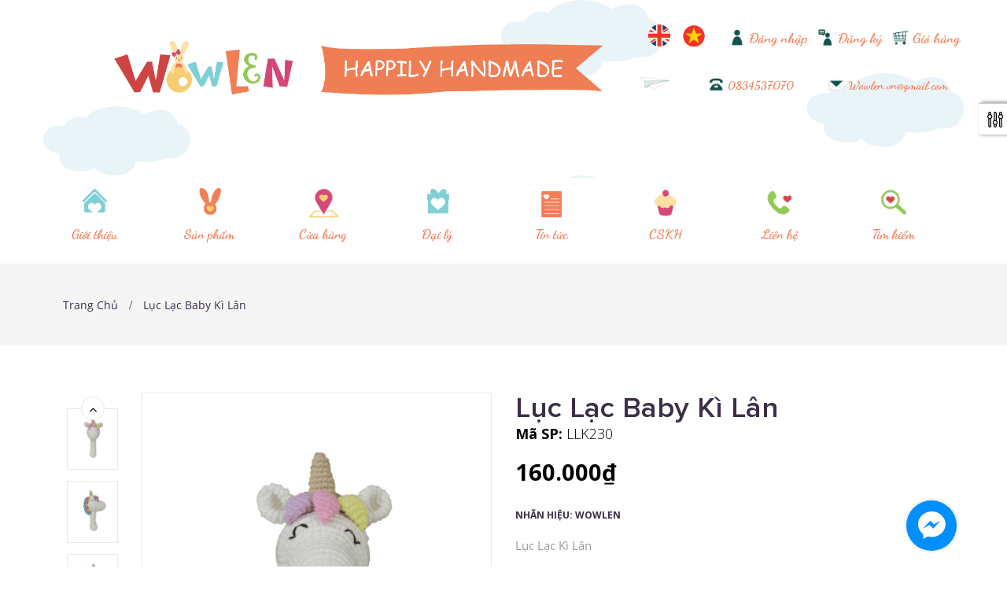

--- FILE ---
content_type: text/html; charset=utf-8
request_url: https://wowlen.vn/luc-lac-baby-ki-lan
body_size: 21787
content:
<!doctype html>
<!--[if lt IE 7]><html class="no-js lt-ie9 lt-ie8 lt-ie7" lang="en"> <![endif]-->
<!--[if IE 7]><html class="no-js lt-ie9 lt-ie8" lang="en"> <![endif]-->
<!--[if IE 8]><html class="no-js lt-ie9" lang="en"> <![endif]-->
<!--[if IE 9 ]><html class="ie9 no-js"> <![endif]-->
<!--[if (gt IE 9)|!(IE)]><!--> 
<html class="no-js "> <!--<![endif]-->
	<head>
		<meta charset="utf-8">
		<!-- <meta http-equiv="X-UA-Compatible" content="IE=edge,chrome=1"> -->
		
		<link rel="shortcut icon" href="//bizweb.dktcdn.net/100/105/259/themes/141563/assets/favicon.png?1653467029230" type="image/png" />
		
		<title>
			Lục lạc Baby Kì Lân &ndash; Gấu Bông Len Và Đồ Chơi Len Handmade
		</title>
		
		<meta name="description" content="Chất liệu: 100% Len cotton cao cấp Sản phẩm len của WowLen được l&#224;m ho&#224;n to&#224;n bằng tay Được chứng nhận an to&#224;n cho sức khỏe của b&#233; bởi Intertek Việt Nam. Th&#237;ch hợp l&#224;m qu&#224; tặng cho trẻ nh&#243;, trẻ sơ sinh v&#224; đầy th&#225;ng, th&#244;i n&#244;i. H&#227;y gh&#233; đến WOWLEN để chọn những b&#233; b&#250;p b&#234; len đ&#225;ng y&#234;u cho người th&#226;n v&#224; bạn b&#232; nh&#233; ---------">
		
		<!-- Product meta ============================================================= -->
		<!-- /snippets/open-graph-tags.liquid -->


    <meta property="og:type" content="product">
    <meta property="og:title" content="Lục lạc Baby K&#236; L&#226;n">
    
        <meta property="og:image" content="http://bizweb.dktcdn.net/thumb/grande/100/105/259/products/gay-klan-1-106e344c-acbc-4bfb-8591-53962b6c03e5.png?v=1564471258533">
        <meta property="og:image:secure_url" content="https://bizweb.dktcdn.net/thumb/grande/100/105/259/products/gay-klan-1-106e344c-acbc-4bfb-8591-53962b6c03e5.png?v=1564471258533">
    
        <meta property="og:image" content="http://bizweb.dktcdn.net/thumb/grande/100/105/259/products/gay-klan-2-5b093cff-1170-47aa-879a-6587c01e5da8.png?v=1564471259200">
        <meta property="og:image:secure_url" content="https://bizweb.dktcdn.net/thumb/grande/100/105/259/products/gay-klan-2-5b093cff-1170-47aa-879a-6587c01e5da8.png?v=1564471259200">
    
        <meta property="og:image" content="http://bizweb.dktcdn.net/thumb/grande/100/105/259/products/gay-klan-3-03f052ac-3e69-40ca-b24f-135f306f85f9.png?v=1564471259713">
        <meta property="og:image:secure_url" content="https://bizweb.dktcdn.net/thumb/grande/100/105/259/products/gay-klan-3-03f052ac-3e69-40ca-b24f-135f306f85f9.png?v=1564471259713">
    
    <meta property="og:price:amount" content="160.000">
    <meta property="og:price:currency" content="VND">


    <meta property="og:description" content="Chất liệu: 100% Len cotton cao cấp Sản phẩm len của WowLen được l&#224;m ho&#224;n to&#224;n bằng tay Được chứng nhận an to&#224;n cho sức khỏe của b&#233; bởi Intertek Việt Nam. Th&#237;ch hợp l&#224;m qu&#224; tặng cho trẻ nh&#243;, trẻ sơ sinh v&#224; đầy th&#225;ng, th&#244;i n&#244;i. H&#227;y gh&#233; đến WOWLEN để chọn những b&#233; b&#250;p b&#234; len đ&#225;ng y&#234;u cho người th&#226;n v&#224; bạn b&#232; nh&#233; ---------">

<meta property="og:url" content="https://wowlen.vn/luc-lac-baby-ki-lan">
<meta property="og:site_name" content="Gấu Bông Len Và Đồ Chơi Len Handmade">
		<!-- /snippets/twitter-card.liquid -->



    <meta name="twitter:site" content="@">


    <meta name="twitter:card" content="product">
    <meta name="twitter:title" content="Lục lạc Baby Kì Lân">
    <meta name="twitter:description" content="&amp;nbsp;Chất liệu: 100% Len cotton cao cấp
&amp;nbsp;Sản phẩm len của WowLen được l&#224;m ho&#224;n to&#224;n bằng tay
&amp;nbsp;Được chứng nhận an to&#224;n cho sức khỏe của b&#233; bởi Intertek Việt Nam.
&amp;nbsp;Th&#237;ch hợp l&#224;m qu&#224; tặng cho trẻ nh&#243;, trẻ sơ sinh v&#224; đầy th&#225;ng, th&#244;i n&#244;i.
H&#227;y gh&#233; đến WOWLEN để chọn những b&#233; b&#250;p b&#234; len đ&#225;ng y&#234;u cho người th&#226;n v&#224; bạn b&#232; nh&#233;
----------
Giao h&#224;ng trong v&#224; ngo&#224;i nước
Hotline: 028 541 75084
iMeassage/Viber/Zalo:&amp;nbsp;083 453 7070
Địa chỉ:&amp;nbsp;Số 20, Phố Tiểu Nam, Cảnh vi&#234;n 1, Ph&#250; Mỹ Hưng, Q.7, TP.HCM
Inbox Facebook:&amp;nbsp;https://www.facebook.com/WowLEN/inbox
&amp;nbsp;">
    <meta name="twitter:image" content="https://bizweb.dktcdn.net/assets/themes_support/noimage.gif">
    <meta name="twitter:image:width" content="240">
    <meta name="twitter:image:height" content="240">
    <meta name="twitter:label1" content="Price">
    <meta name="twitter:data1" content="160.000 VND">
    
        <meta name="twitter:label2" content="Brand">
        <meta name="twitter:data2" content="Wowlen">
    


		<!-- Helpers ================================================================== -->
		<link rel="canonical" href="https://wowlen.vn/luc-lac-baby-ki-lan">
		<meta name="viewport" content="width=device-width,initial-scale=1">
		<meta name="theme-color" content="#747474">
		<!-- Theme js ================================================================= -->
		<!-- /snippets/oldIE-js.liquid -->


<!--[if lt IE 9]>
<script src="//html5shiv.googlecode.com/svn/trunk/html5.js" type="text/javascript"></script>
<script src="//bizweb.dktcdn.net/100/105/259/themes/141563/assets/respond.min.js?1653467029230" type="text/javascript"></script>
<link href="//bizweb.dktcdn.net/100/105/259/themes/141563/assets/respond-proxy.html" id="respond-proxy" rel="respond-proxy" />
<link href="//wowlen.vn/search?q=0645943ae58cc3bebb235b9bd9bfdade" id="respond-redirect" rel="respond-redirect" />
<script src="//wowlen.vn/search?q=0645943ae58cc3bebb235b9bd9bfdade" type="text/javascript"></script>
<![endif]-->


<script src="//ajax.googleapis.com/ajax/libs/jquery/1.11.0/jquery.min.js" type="text/javascript"></script>
<script src="//bizweb.dktcdn.net/100/105/259/themes/141563/assets/modernizr.min.js?1653467029230" type="text/javascript"></script>


<script src="//bizweb.dktcdn.net/100/105/259/themes/141563/assets/countdown.js?1653467029230" type="text/javascript"></script>
	

<script src="//bizweb.dktcdn.net/100/105/259/themes/141563/assets/wow.min.js?1653467029230" type="text/javascript"></script>



<script src="//bizweb.dktcdn.net/100/105/259/themes/141563/assets/jquery.elevatezoom.js?1653467029230" type="text/javascript"></script>
<script src="//bizweb.dktcdn.net/100/105/259/themes/141563/assets/jquery.fancybox.js?1653467029230" type="text/javascript"></script>
<link href="//bizweb.dktcdn.net/100/105/259/themes/141563/assets/owl.carousel.css?1653467029230" rel="stylesheet" type="text/css" media="all" />
<script src="//bizweb.dktcdn.net/100/105/259/themes/141563/assets/instafeed.min.js?1653467029230" type="text/javascript"></script>
<script src="//bizweb.dktcdn.net/100/105/259/themes/141563/assets/jquery.cookie.js?1653467029230" type="text/javascript"></script>
<script src="//bizweb.dktcdn.net/100/105/259/themes/141563/assets/jquery.scrollto-min.js?1653467029230" type="text/javascript"></script>
<script src="//bizweb.dktcdn.net/100/105/259/themes/141563/assets/jquery.serialscroll.js?1653467029230" type="text/javascript"></script>
<script src="//bizweb.dktcdn.net/100/105/259/themes/141563/assets/bootstrap.min.js?1653467029230" type="text/javascript"></script>
<script src="//bizweb.dktcdn.net/100/105/259/themes/141563/assets/isotope.pkgd.min.js?1653467029230" type="text/javascript"></script>
<script src="//bizweb.dktcdn.net/100/105/259/themes/141563/assets/imagesloaded.pkgd.min.js?1653467029230" type="text/javascript"></script>
<script src="//bizweb.dktcdn.net/assets/themes_support/api.jquery.js" type="text/javascript"></script>
<script src="//bizweb.dktcdn.net/assets/themes_support/option-selectors.js" type="text/javascript"></script>
<script src="//bizweb.dktcdn.net/100/105/259/themes/141563/assets/global.js?1653467029230" type="text/javascript"></script>
<script src="//bizweb.dktcdn.net/assets/themes_support/common.js" type="text/javascript"></script>
<script src="//bizweb.dktcdn.net/assets/themes_support/bizweb-api.js" type="text/javascript"></script>
<script src="//bizweb.dktcdn.net/assets/themes_support/customer.js" type="text/javascript"></script>
<script>
	$(document).ready(function ($) {
		$('.mobile-button-menu').on('click', function(e){
			e.preventDefault();
			var $this = $(this);
			$this.parents('.wowlen-header').find('.wowlen-main-menu').stop().slideToggle();
			$(this).toggleClass('active')
			return false;
		});
		$('.open-closess').on('click', function(e){
			e.preventDefault();
			var $this = $(this);
			$this.parents('.has-childd').find('.hide-menu-left').stop().slideToggle();
			$(this).toggleClass('active')
			return false;
		});
	});
</script>
		<!-- Theme css ================================================================ -->
		<link rel="stylesheet" href="//maxcdn.bootstrapcdn.com/font-awesome/4.3.0/css/font-awesome.min.css" />
<link href='//fonts.googleapis.com/css?family=Hind:400,300,500,600,700' rel='stylesheet' type='text/css' />

	<link rel="stylesheet" type="text/css" href="//fonts.googleapis.com/css?family=Open+Sans:300,400,700,800&subset=latin-ext,vietnamese">




<link href="//bizweb.dktcdn.net/100/105/259/themes/141563/assets/fonts.css?1653467029230" rel="stylesheet" type="text/css" media="all" />






<link href="//bizweb.dktcdn.net/100/105/259/themes/141563/assets/animate.css?1653467029230" rel="stylesheet" type="text/css" media="all" />
<link href="//bizweb.dktcdn.net/100/105/259/themes/141563/assets/jquery.fancybox.css?1653467029230" rel="stylesheet" type="text/css" media="all" />
<link href="//bizweb.dktcdn.net/100/105/259/themes/141563/assets/owl.carousel.css?1653467029230" rel="stylesheet" type="text/css" media="all" />
<link href="//bizweb.dktcdn.net/100/105/259/themes/141563/assets/block-theme.css?1653467029230" rel="stylesheet" type="text/css" media="all" />
<link href="//bizweb.dktcdn.net/100/105/259/themes/141563/assets/slideshow.css?1653467029230" rel="stylesheet" type="text/css" media="all" />
<link href="//bizweb.dktcdn.net/100/105/259/themes/141563/assets/menu.css?1653467029230" rel="stylesheet" type="text/css" media="all" />
<link href="//bizweb.dktcdn.net/100/105/259/themes/141563/assets/product.css?1653467029230" rel="stylesheet" type="text/css" media="all" />
<link href="//bizweb.dktcdn.net/100/105/259/themes/141563/assets/contact-form.css?1653467029230" rel="stylesheet" type="text/css" media="all" />
<link href="//bizweb.dktcdn.net/100/105/259/themes/141563/assets/blog.css?1653467029230" rel="stylesheet" type="text/css" media="all" />
<link href="//bizweb.dktcdn.net/100/105/259/themes/141563/assets/wishlist.css?1653467029230" rel="stylesheet" type="text/css" media="all" />
<link href="//bizweb.dktcdn.net/100/105/259/themes/141563/assets/collections.css?1653467029230" rel="stylesheet" type="text/css" media="all" />
<link href="//bizweb.dktcdn.net/100/105/259/themes/141563/assets/paneltool.css?1653467029230" rel="stylesheet" type="text/css" media="all" />
<link href="//bizweb.dktcdn.net/100/105/259/themes/141563/assets/global.css?1653467029230" rel="stylesheet" type="text/css" media="all" />
<link href="//bizweb.dktcdn.net/100/105/259/themes/141563/assets/site_temp_settings.css?1653467029230" rel="stylesheet" type="text/css" media="all" />
<link href="//bizweb.dktcdn.net/100/105/259/themes/141563/assets/jgrowl.css?1653467029230" rel="stylesheet" type="text/css" media="all" /><link href="//bizweb.dktcdn.net/100/105/259/themes/141563/assets/responsive.css?1653467029230" rel="stylesheet" type="text/css" media="all" />
<link href="//bizweb.dktcdn.net/100/105/259/themes/141563/assets/skins.css?1653467029230" rel="stylesheet" type="text/css" media="all" />


<link href="//bizweb.dktcdn.net/100/105/259/themes/141563/assets/edit.scss.css?1653467029230" rel="stylesheet" type="text/css" media="all" />
		<!-- Header hook for plugins ================================================== -->
		<script>
	var Bizweb = Bizweb || {};
	Bizweb.store = 'wowlen.mysapo.net';
	Bizweb.id = 105259;
	Bizweb.theme = {"id":141563,"name":"Leo Shoes","role":"main"};
	Bizweb.template = 'product';
	if(!Bizweb.fbEventId)  Bizweb.fbEventId = 'xxxxxxxx-xxxx-4xxx-yxxx-xxxxxxxxxxxx'.replace(/[xy]/g, function (c) {
	var r = Math.random() * 16 | 0, v = c == 'x' ? r : (r & 0x3 | 0x8);
				return v.toString(16);
			});		
</script>
<script>
	(function () {
		function asyncLoad() {
			var urls = ["https://quantitybreak.sapoapps.vn/QBAssets/QBScript?store=wowlen.mysapo.net","https://productsrecommend.sapoapps.vn/assets/js/script.js?store=wowlen.mysapo.net","//static.zotabox.com/9/9/99b55645d1d073701c1a36e97978adae/widgets.js?store=wowlen.mysapo.net","//static.zotabox.com/9/9/99b55645d1d073701c1a36e97978adae/widgets.js?store=wowlen.mysapo.net","//static.zotabox.com/9/9/99b55645d1d073701c1a36e97978adae/widgets.js?store=wowlen.mysapo.net","//static.zotabox.com/9/9/99b55645d1d073701c1a36e97978adae/widgets.js?store=wowlen.mysapo.net","//static.zotabox.com/9/9/99b55645d1d073701c1a36e97978adae/widgets.js?store=wowlen.mysapo.net"];
			for (var i = 0; i < urls.length; i++) {
				var s = document.createElement('script');
				s.type = 'text/javascript';
				s.async = true;
				s.src = urls[i];
				var x = document.getElementsByTagName('script')[0];
				x.parentNode.insertBefore(s, x);
			}
		};
		window.attachEvent ? window.attachEvent('onload', asyncLoad) : window.addEventListener('load', asyncLoad, false);
	})();
</script>


<script>
	window.BizwebAnalytics = window.BizwebAnalytics || {};
	window.BizwebAnalytics.meta = window.BizwebAnalytics.meta || {};
	window.BizwebAnalytics.meta.currency = 'VND';
	window.BizwebAnalytics.tracking_url = '/s';

	var meta = {};
	
	meta.product = {"id": 15281250, "vendor": "Wowlen", "name": "Lục lạc Baby Kì Lân",
	"type": "Thú nhồi bông bằng len", "price": 160000 };
	
	
	for (var attr in meta) {
	window.BizwebAnalytics.meta[attr] = meta[attr];
	}
</script>

	
		<script src="/dist/js/stats.min.js?v=96f2ff2"></script>
	



<script>
  (function(i,s,o,g,r,a,m){i['GoogleAnalyticsObject']=r;i[r]=i[r]||function(){
  (i[r].q=i[r].q||[]).push(arguments)},i[r].l=1*new Date();a=s.createElement(o),
  m=s.getElementsByTagName(o)[0];a.async=1;a.src=g;m.parentNode.insertBefore(a,m)
  })(window,document,'script','https://www.google-analytics.com/analytics.js','ga');

  ga('create', 'UA-104637434-1', 'auto');
  ga('send', 'pageview');

</script>
<script>

	window.enabled_enhanced_ecommerce = false;

</script>

<script>

	try {
		
				gtag('event', 'view_item', {
					event_category: 'engagement',
					event_label: "Lục lạc Baby Kì Lân"
				});
		
	} catch(e) { console.error('UA script error', e);}
	

</script>






<script>
	var eventsListenerScript = document.createElement('script');
	eventsListenerScript.async = true;
	
	eventsListenerScript.src = "/dist/js/store_events_listener.min.js?v=1b795e9";
	
	document.getElementsByTagName('head')[0].appendChild(eventsListenerScript);
</script>






		<script>var config = {"anchortype":"2","cover":".slide","item":".product_block","btnfire":".quick-view","previousbtn":"← Previous","nextbtn":"Next →","char":"→ ","availability":"Availability","unavailability":"Unavailability","vendor":"Vendor","product_code":"Product code","detail":"View detail","quantity":"Quantity","add_to_cart":"Add to Cart","sold_out":"Sold Out","typethum":"ap-vertical","is_tw_btn":"1","is_fb_btn":"1","is_gg_btn":"1","is_in_btn":"1","is_pn_btn":"1","quickview":"View","qv_bgcolor":"#EE6E73","qv_bgcolorhover":"#f2aeb1","qv_color":"#ffffff","qv_colorhover":"#f5f5f5","add_bgcolor":"#EE6E73","add_bgcolorhover":"#f2aeb1","add_color":"#ffffff","add_colorhover":"#f5f5f5","add_class_custom":"btn-outline","useswatch":"1","css":""}</script>
<!-- <link rel="stylesheet" href="//bizweb.dktcdn.net/100/105/259/themes/141563/assets/ap-quick-view.css?1653467029230"> -->
<link rel="stylesheet" href="https://demo4leotheme.com/prestashop/shopifyquickview/resources/ap-quick-view.css?v=1.02">
<link rel="stylesheet" href="//bizweb.dktcdn.net/100/105/259/themes/141563/assets/ap-quick-view-custom.css?1653467029230">
<script src="//bizweb.dktcdn.net/assets/themes_support/api.jquery.js" type="text/javascript"></script>
<script src="//bizweb.dktcdn.net/assets/themes_support/option-selectors.js" type="text/javascript"></script>

<script>
    window.money_format = "";
    window.shop_currency = "VND";
    window.file_url = "";
    window.asset_url = "";
</script>
		<link rel=”canonical” href=”https://wowlen.vn/luc-lac-baby-ki-lan”/>
	</head>
	<body id="luc-lac-baby-ki-lan" class="template-product  header-default layout-default  skin-default  " >
		<div id="page">
			<section id="page_content" class="">
				
				<header class="wowlen-header">
					<div class="container">
						<div class="row">
							<div class="col-md-12">
								<div class="wowlen-topheader" onclick="javascript:location.href='//wowlen.vn'">
									<div class="wowlen-right-top">
										<ul class="list-inline langguage">
											<li>
												<a href="http://en.wowlen.vn">
													<img src="//bizweb.dktcdn.net/100/105/259/themes/141563/assets/en.png?1653467029230" alt="Tiếng Anh" class="img-responsive" />
												</a>
											</li>
											<li>
												<a href="http://wowlen.vn">
													<img src="//bizweb.dktcdn.net/100/105/259/themes/141563/assets/vi.png?1653467029230" alt="Tiếng Việt" class="img-responsive" />
												</a>
											</li>
										</ul>
										<ul class="list-inline wowlen-account">
											<li>
												<a href="/account/login">
													<img src="//bizweb.dktcdn.net/100/105/259/themes/141563/assets/register.png?1653467029230" alt="Login" class="img-responsive" /> Đăng nhập
												</a>
											</li>
											<li>
												<a href="/account/register">
													<img src="//bizweb.dktcdn.net/100/105/259/themes/141563/assets/login.png?1653467029230" alt="Register" class="img-responsive" /> Đăng ký
												</a>
											</li>
											<li>
												<a href="/cart">
													<img src="//bizweb.dktcdn.net/100/105/259/themes/141563/assets/cart.png?1653467029230" alt="Register" class="img-responsive" /> Giỏ hàng
												</a>
											</li>
										</ul>
									</div>
									<div class="clearfix"></div>
									<div class="wowlen-main-logo">
										<div class="wowlen-left">
											<a href="/">
												
											</a>
										</div>
										<div class="wowlen-center">
											
										</div>
										<div class="wowlen-right">
											<div class="mobile-button-menu">
												<i class="fa fa-bars" aria-hidden="true"></i>
											</div>
											<ul class="list-inline">
												<li>
													<img src="//bizweb.dktcdn.net/100/105/259/themes/141563/assets/plane.png?1653467029230" class="img-responsive" alt="Plan" style="max-width: 40px;" />
												</li>
												<li>
													<a href="tel:0834537070">
														<img src="//bizweb.dktcdn.net/100/105/259/themes/141563/assets/phone.png?1653467029230" class="img-responsive" /> 0834537070
													</a>
												</li>
												<li>
													<a href="mailto:Wowlen.vn@gmail.com">
														<img src="//bizweb.dktcdn.net/100/105/259/themes/141563/assets/email.png?1653467029230" class="img-responsive" /> Wowlen.vn@gmail.com
													</a>
												</li>
											</ul>
										</div>
									</div>
								</div>
							</div>
						</div>
					</div>
					<div class="container">
						<div class="row">
							<div class="col-md-12">
								<div class="wowlen-main-menu">
									<ul class="list-inline">
										
										
										
										<li class=" has-childd " >
											<a href="/gioi-thieu">
												<img src="//bizweb.dktcdn.net/100/105/259/themes/141563/assets/img_supply_1.png?1653467029230" class="img-responsive center-block" alt="Giới thiệu" />
												<span>Giới thiệu</span>
												<em class="open-closess"></em>
											</a>
											<ul class="hide-menu-left">
												
											</ul>
										</li>
										
										
										
										
										<li class=" has-childd " >
											<a href="/duoi-100k">
												<img src="//bizweb.dktcdn.net/100/105/259/themes/141563/assets/img_supply_2.png?1653467029230" class="img-responsive center-block" alt="Sản phẩm" />
												<span>Sản phẩm</span>
												<em class="open-closess"></em>
											</a>
											<ul class="hide-menu-left">
												
												<li><a href="/collections/all">Tất Cả Sản Phẩm</a></li>
												
												<li><a href="/san-pham-noi-bat-wowlen">Sản Phẩm Nổi Bật Wowlen</a></li>
												
												<li><a href="/bo-suu-tap-theo-mua">Bộ Sưu Tập Theo Mùa</a></li>
												
												<li><a href="/set-newborn">Set Quà Tặng Cho Bé</a></li>
												
												<li><a href="/qua-tang-sinh-nhat-be-trai">Quà Tặng Sinh Nhật Bé Trai</a></li>
												
												<li><a href="/qua-tang-sinh-nhat-be-gai">Quà Tặng Sinh Nhật Bé Gái</a></li>
												
												<li><a href="/12-con-giap-bang-len-handmade">Bộ Sưu Tập 12 Con Giáp</a></li>
												
												<li><a href="/vong-baby-12-con-giap">Vòng Baby 12 Con Giáp</a></li>
												
												<li><a href="/gia-dinh-tho">Gia đình Thỏ</a></li>
												
												<li><a href="/happy-friends">Người Bạn Vui Vẻ</a></li>
												
												<li><a href="/bup-be-dang-yeu">Búp Bê Đáng Yêu</a></li>
												
												<li><a href="/trai-cay-bon-mua">Rau Củ Quả Bốn Mùa</a></li>
												
												<li><a href="/banh-kem-ngot-ngao">Bánh & Kem Ngọt Ngào</a></li>
												
												<li><a href="/luc-lac-va-trung">Lục Lạc, Vòng, Gậy & Trứng</a></li>
												
												<li><a href="/goi">Gối Xinh Wowlen</a></li>
												
												<li><a href="/trang-tri-phong-ngu-cho-be">Trang Trí Tường</a></li>
												
												<li><a href="/khamdethuongchobe">Khăn Gấu Wowlen</a></li>
												
												<li><a href="/duoi-100k">Dưới 100.000 đ</a></li>
												
											</ul>
										</li>
										
										
										
										
										<li class="menu-effect has-childd " >
											<a href="/thong-tin-cua-hang">
												<img src="//bizweb.dktcdn.net/100/105/259/themes/141563/assets/img_supply_3.png?1653467029230" class="img-responsive center-block" alt="Cửa hàng" />
												<span>Cửa hàng</span>
												<em class="open-closess"></em>
											</a>
											<ul class="hide-menu-left">
												
												<li><a href="/thong-tin-cua-hang">Showroom</a></li>
												
											</ul>
										</li>
										
										
										
										
										<li >
											<a href="/nhuong-quyen">
												<img src="//bizweb.dktcdn.net/100/105/259/themes/141563/assets/img_supply_4.png?1653467029230" class="img-responsive center-block" alt="Đại lý" />
												<span>Đại lý</span>
											</a>
										</li>
										
										
										
										
										<li class=" has-childd " >
											<a href="/blog">
												<img src="//bizweb.dktcdn.net/100/105/259/themes/141563/assets/img_supply_5.png?1653467029230" class="img-responsive center-block" alt="Tin tức" />
												<span>Tin tức</span>
												<em class="open-closess"></em>
											</a>
											<ul class="hide-menu-left">
												
												<li><a href="/tin-tuc-1">Chương trình khuyến mãi</a></li>
												
												<li><a href="/blog">Blog</a></li>
												
											</ul>
										</li>
										
										
										
										
										<li >
											<a href="/chinh-sach-khach-hang">
												<img src="//bizweb.dktcdn.net/100/105/259/themes/141563/assets/img_supply_6.png?1653467029230" class="img-responsive center-block" alt="CSKH" />
												<span>CSKH</span>
											</a>
										</li>
										
										
										
										
										<li >
											<a href="/lien-he">
												<img src="//bizweb.dktcdn.net/100/105/259/themes/141563/assets/img_supply_7.png?1653467029230" class="img-responsive center-block" alt="Liên hệ" />
												<span>Liên hệ</span>
											</a>
										</li>
										
										
										
										
										<li >
											<a href="/search">
												<img src="//bizweb.dktcdn.net/100/105/259/themes/141563/assets/img_supply_8.png?1653467029230" class="img-responsive center-block" alt="Tìm kiếm" />
												<span>Tìm kiếm</span>
											</a>
										</li>
										
										
									</ul>
								</div>
							</div>
						</div>
					</div>
				</header>
				<main class="main-content" role="main">
					


	 
		 
	 


<script>
	 $( document ).ready(function() {
		 setTimeout(fix_variants, 1000); });
	 function fix_variants(){ 
		 
			 
		 
	 }
	 jQuery('.single-option-selector').trigger('change');
	 var currentProduct = {"id":15281250,"name":"Lục lạc Baby Kì Lân","alias":"luc-lac-baby-ki-lan","vendor":"Wowlen","type":"Thú nhồi bông bằng len","content":"<p><img alt=\"\" aria-hidden=\"1\" height=\"16\" src=\"https://www.facebook.com/images/emoji.php/v6/f51/1/16/2714.png\" width=\"16\" />&nbsp;Chất liệu: 100% Len cotton cao cấp</p>\n<p><img alt=\"\" aria-hidden=\"1\" height=\"16\" src=\"https://www.facebook.com/images/emoji.php/v6/f51/1/16/2714.png\" width=\"16\" />&nbsp;Sản phẩm len của WowLen được làm hoàn toàn bằng tay</p>\n<p><img alt=\"\" aria-hidden=\"1\" height=\"16\" src=\"https://www.facebook.com/images/emoji.php/v6/f51/1/16/2714.png\" width=\"16\" />&nbsp;Được chứng nhận an toàn cho sức khỏe của bé bởi Intertek Việt Nam.</p>\n<p><img alt=\"\" aria-hidden=\"1\" height=\"16\" src=\"https://www.facebook.com/images/emoji.php/v6/f51/1/16/2714.png\" width=\"16\" />&nbsp;Thích hợp làm quà tặng cho trẻ nhó, trẻ sơ sinh và đầy tháng, thôi nôi.</p>\n<p>Hãy ghé đến WOWLEN để chọn những bé búp bê len đáng yêu cho người thân và bạn bè nhé</p>\n<p>----------</p>\n<p>Giao hàng trong và ngoài nước</p>\n<p>Hotline: 028 541 75084</p>\n<p><strong>iMeassage/Viber/Zalo:</strong>&nbsp;083 453 7070</p>\n<p><strong>Địa chỉ:</strong>&nbsp;Số 20, Phố Tiểu Nam, Cảnh viên 1, Phú Mỹ Hưng, Q.7, TP.HCM</p>\n<p>Inbox Facebook:&nbsp;<a href=\"https://www.facebook.com/WowLEN/inbox\">https://www.facebook.com/WowLEN/inbox</a></p>\n<p>&nbsp;</p>","summary":"<p>Lục Lạc Kì Lân&nbsp;</p>\n\n<p>Kích thước: 20x11</p>\n\n<p>&nbsp;</p>\n\n<p>&nbsp;</p>","template_layout":"product","available":true,"tags":["handmade","homedecor","Quà tặng độc và lạ","thú nhồi bông bằng len"],"price":160000.0000,"price_min":160000.0000,"price_max":160000.0000,"price_varies":false,"compare_at_price":0.0000,"compare_at_price_min":0.0000,"compare_at_price_max":0.0000,"compare_at_price_varies":false,"variants":[{"id":26360071,"barcode":null,"sku":"LLK230","unit":null,"title":"20x11","options":["20x11"],"option1":"20x11","option2":null,"option3":null,"available":true,"taxable":false,"price":160000.0000,"compare_at_price":0.0000,"inventory_management":"bizweb","inventory_policy":"deny","inventory_quantity":10,"weight_unit":"kg","weight":0,"requires_shipping":true,"image":null}],"featured_image":{"src":"https://bizweb.dktcdn.net/100/105/259/products/gay-klan-1-106e344c-acbc-4bfb-8591-53962b6c03e5.png?v=1564471258533"},"images":[{"src":"https://bizweb.dktcdn.net/100/105/259/products/gay-klan-1-106e344c-acbc-4bfb-8591-53962b6c03e5.png?v=1564471258533"},{"src":"https://bizweb.dktcdn.net/100/105/259/products/gay-klan-2-5b093cff-1170-47aa-879a-6587c01e5da8.png?v=1564471259200"},{"src":"https://bizweb.dktcdn.net/100/105/259/products/gay-klan-3-03f052ac-3e69-40ca-b24f-135f306f85f9.png?v=1564471259713"},{"src":"https://bizweb.dktcdn.net/100/105/259/products/gay-ki-lan.jpg?v=1572433352103"},{"src":"https://bizweb.dktcdn.net/100/105/259/products/bo-gay.jpg?v=1572433353667"}],"options":["Kích thước"],"created_on":"2019-07-30T14:20:57","modified_on":"2022-09-15T14:43:53","published_on":"2019-07-30T14:20:00"};
</script>
 



	 
		 
		 <div style='display:none' id='variant_html_26360071'></div>
	 


<script>
	 $( document ).ready(function() {
		 setTimeout(qb_fix_variants, 1000); });
	 function qb_fix_variants(){ 
		 
			 
		 
	 }
	 jQuery('.single-option-selector').trigger('change');
	 var currentProduct = {"id":15281250,"name":"Lục lạc Baby Kì Lân","alias":"luc-lac-baby-ki-lan","vendor":"Wowlen","type":"Thú nhồi bông bằng len","content":"<p><img alt=\"\" aria-hidden=\"1\" height=\"16\" src=\"https://www.facebook.com/images/emoji.php/v6/f51/1/16/2714.png\" width=\"16\" />&nbsp;Chất liệu: 100% Len cotton cao cấp</p>\n<p><img alt=\"\" aria-hidden=\"1\" height=\"16\" src=\"https://www.facebook.com/images/emoji.php/v6/f51/1/16/2714.png\" width=\"16\" />&nbsp;Sản phẩm len của WowLen được làm hoàn toàn bằng tay</p>\n<p><img alt=\"\" aria-hidden=\"1\" height=\"16\" src=\"https://www.facebook.com/images/emoji.php/v6/f51/1/16/2714.png\" width=\"16\" />&nbsp;Được chứng nhận an toàn cho sức khỏe của bé bởi Intertek Việt Nam.</p>\n<p><img alt=\"\" aria-hidden=\"1\" height=\"16\" src=\"https://www.facebook.com/images/emoji.php/v6/f51/1/16/2714.png\" width=\"16\" />&nbsp;Thích hợp làm quà tặng cho trẻ nhó, trẻ sơ sinh và đầy tháng, thôi nôi.</p>\n<p>Hãy ghé đến WOWLEN để chọn những bé búp bê len đáng yêu cho người thân và bạn bè nhé</p>\n<p>----------</p>\n<p>Giao hàng trong và ngoài nước</p>\n<p>Hotline: 028 541 75084</p>\n<p><strong>iMeassage/Viber/Zalo:</strong>&nbsp;083 453 7070</p>\n<p><strong>Địa chỉ:</strong>&nbsp;Số 20, Phố Tiểu Nam, Cảnh viên 1, Phú Mỹ Hưng, Q.7, TP.HCM</p>\n<p>Inbox Facebook:&nbsp;<a href=\"https://www.facebook.com/WowLEN/inbox\">https://www.facebook.com/WowLEN/inbox</a></p>\n<p>&nbsp;</p>","summary":"<p>Lục Lạc Kì Lân&nbsp;</p>\n\n<p>Kích thước: 20x11</p>\n\n<p>&nbsp;</p>\n\n<p>&nbsp;</p>","template_layout":"product","available":true,"tags":["handmade","homedecor","Quà tặng độc và lạ","thú nhồi bông bằng len"],"price":160000.0000,"price_min":160000.0000,"price_max":160000.0000,"price_varies":false,"compare_at_price":0.0000,"compare_at_price_min":0.0000,"compare_at_price_max":0.0000,"compare_at_price_varies":false,"variants":[{"id":26360071,"barcode":null,"sku":"LLK230","unit":null,"title":"20x11","options":["20x11"],"option1":"20x11","option2":null,"option3":null,"available":true,"taxable":false,"price":160000.0000,"compare_at_price":0.0000,"inventory_management":"bizweb","inventory_policy":"deny","inventory_quantity":10,"weight_unit":"kg","weight":0,"requires_shipping":true,"image":null}],"featured_image":{"src":"https://bizweb.dktcdn.net/100/105/259/products/gay-klan-1-106e344c-acbc-4bfb-8591-53962b6c03e5.png?v=1564471258533"},"images":[{"src":"https://bizweb.dktcdn.net/100/105/259/products/gay-klan-1-106e344c-acbc-4bfb-8591-53962b6c03e5.png?v=1564471258533"},{"src":"https://bizweb.dktcdn.net/100/105/259/products/gay-klan-2-5b093cff-1170-47aa-879a-6587c01e5da8.png?v=1564471259200"},{"src":"https://bizweb.dktcdn.net/100/105/259/products/gay-klan-3-03f052ac-3e69-40ca-b24f-135f306f85f9.png?v=1564471259713"},{"src":"https://bizweb.dktcdn.net/100/105/259/products/gay-ki-lan.jpg?v=1572433352103"},{"src":"https://bizweb.dktcdn.net/100/105/259/products/bo-gay.jpg?v=1572433353667"}],"options":["Kích thước"],"created_on":"2019-07-30T14:20:57","modified_on":"2022-09-15T14:43:53","published_on":"2019-07-30T14:20:00"};
</script>
 






<section id="breadcrumbs" >
    <div class="container">
        <nav role="navigation" aria-label="breadcrumbs">
            <ol class="breadcrumb" itemscope itemtype="http://schema.org/BreadcrumbList">
                <li itemprop="itemListElement" itemscope itemtype="http://schema.org/ListItem">
                    <a href="/" title="Quay lại trang trước" itemprop="item">
                        <span itemprop="name">Trang chủ</span>
                    </a>
                </li>
                
                    
                    <li class="active" itemprop="itemListElement" itemscope itemtype="http://schema.org/ListItem">
                        <span itemprop="name">Lục lạc Baby Kì Lân</span>
                    </li>
                
            </ol>
        </nav>
    </div>
</section>

<section id="columns" class="columns-container product">
	<div id="columns" class="container">
		<div class="row">
			<div id="center_column" class="center_column col-sm-12 col-md-12">
				<div itemscope itemtype="http://schema.org/Product">
					<meta itemprop="url" content="//wowlen.vn/luc-lac-baby-ki-lan">
					<meta itemprop="image" content="//bizweb.dktcdn.net/assets/themes_support/noimage.gif">
					<div class="primary_block">
						
						
						
						<div class="row">
							<div class="product-left-column col-xs-12 col-sm-12 col-md-6">
								<div class="row">
									<div class="col-xs-2">
										
										
										<div id="views_block" class="clearfix ">
											<div id="thumbs_list" >
												<ul id="thumblist">
													
													<li id="thumbnail_1" class="thumb_item ">
														<a href="javascript:void(0)" data-imageid="" data-image="//bizweb.dktcdn.net/thumb/large/100/105/259/products/gay-klan-1-106e344c-acbc-4bfb-8591-53962b6c03e5.png?v=1564471258533" data-zoom-image="//bizweb.dktcdn.net/thumb/1024x1024/100/105/259/products/gay-klan-1-106e344c-acbc-4bfb-8591-53962b6c03e5.png?v=1564471258533"  title="Lục lạc Baby Kì Lân">
															<img class="img-responsive" id="thumb_1" src="//bizweb.dktcdn.net/thumb/compact/100/105/259/products/gay-klan-1-106e344c-acbc-4bfb-8591-53962b6c03e5.png?v=1564471258533" alt="" itemprop="image" />
														</a>
													</li>
													
													<li id="thumbnail_2" class="thumb_item ">
														<a href="javascript:void(0)" data-imageid="" data-image="//bizweb.dktcdn.net/thumb/large/100/105/259/products/gay-klan-2-5b093cff-1170-47aa-879a-6587c01e5da8.png?v=1564471259200" data-zoom-image="//bizweb.dktcdn.net/thumb/1024x1024/100/105/259/products/gay-klan-2-5b093cff-1170-47aa-879a-6587c01e5da8.png?v=1564471259200"  title="Lục lạc Baby Kì Lân">
															<img class="img-responsive" id="thumb_2" src="//bizweb.dktcdn.net/thumb/compact/100/105/259/products/gay-klan-2-5b093cff-1170-47aa-879a-6587c01e5da8.png?v=1564471259200" alt="" itemprop="image" />
														</a>
													</li>
													
													<li id="thumbnail_3" class="thumb_item ">
														<a href="javascript:void(0)" data-imageid="" data-image="//bizweb.dktcdn.net/thumb/large/100/105/259/products/gay-klan-3-03f052ac-3e69-40ca-b24f-135f306f85f9.png?v=1564471259713" data-zoom-image="//bizweb.dktcdn.net/thumb/1024x1024/100/105/259/products/gay-klan-3-03f052ac-3e69-40ca-b24f-135f306f85f9.png?v=1564471259713"  title="Lục lạc Baby Kì Lân">
															<img class="img-responsive" id="thumb_3" src="//bizweb.dktcdn.net/thumb/compact/100/105/259/products/gay-klan-3-03f052ac-3e69-40ca-b24f-135f306f85f9.png?v=1564471259713" alt="" itemprop="image" />
														</a>
													</li>
													
													<li id="thumbnail_4" class="thumb_item ">
														<a href="javascript:void(0)" data-imageid="" data-image="//bizweb.dktcdn.net/thumb/large/100/105/259/products/gay-ki-lan.jpg?v=1572433352103" data-zoom-image="//bizweb.dktcdn.net/thumb/1024x1024/100/105/259/products/gay-ki-lan.jpg?v=1572433352103"  title="Lục lạc Baby Kì Lân">
															<img class="img-responsive" id="thumb_4" src="//bizweb.dktcdn.net/thumb/compact/100/105/259/products/gay-ki-lan.jpg?v=1572433352103" alt="" itemprop="image" />
														</a>
													</li>
													
													<li id="thumbnail_5" class="thumb_item last">
														<a href="javascript:void(0)" data-imageid="" data-image="//bizweb.dktcdn.net/thumb/large/100/105/259/products/bo-gay.jpg?v=1572433353667" data-zoom-image="//bizweb.dktcdn.net/thumb/1024x1024/100/105/259/products/bo-gay.jpg?v=1572433353667"  title="Lục lạc Baby Kì Lân">
															<img class="img-responsive" id="thumb_5" src="//bizweb.dktcdn.net/thumb/compact/100/105/259/products/bo-gay.jpg?v=1572433353667" alt="" itemprop="image" />
														</a>
													</li>
													
												</ul>
											</div>
											
											<span class="view_scroll_spacer">
												<a id="view_scroll_left" class="" title="Trước" href="javascript:{}">
													<i class="fa fa-angle-up"></i>
												</a>
												<a id="view_scroll_right" title="Sau" href="javascript:{}">
													<i class="fa fa-angle-down"></i>
												</a>
											</span>
											
										</div>
										
									</div>
									<div class="col-xs-10">
										<div id="image-block" class="clearfix">

											<span id="view_full_size">
												
												<img id="proimage" class="img-responsive" itemprop="image" src="//bizweb.dktcdn.net/thumb/large/100/105/259/products/gay-klan-1-106e344c-acbc-4bfb-8591-53962b6c03e5.png?v=1564471258533" alt="Lục lạc Baby Kì Lân" data-zoom-image="//bizweb.dktcdn.net/thumb/1024x1024/100/105/259/products/gay-klan-1-106e344c-acbc-4bfb-8591-53962b6c03e5.png?v=1564471258533" />
											</span>
										</div>
									</div>
								</div>
							</div>
							<div class="product-center-column col-xs-12 col-sm-12 col-md-6">
								<h1 itemprop="name">Lục lạc Baby Kì Lân</h1>
								<div class="sku-product"><strong>Mã SP:</strong> LLK230</div>
								
								<div class="review">
									<span class="shopify-product-reviews-badge" data-id="15281250"></span>
								</div>
								
								       
								
								
								
								<div class="clearfix block__price">
									<span id="ProductPrice" class="h2" itemprop="price">
										160.000₫
									</span>
									
								</div>
								<div class="product-description rte" itemprop="description">
									<h5 class="brand" itemprop="brand"><span>Nhãn hiệu: </span><a href="/collections/vendors?query=Wowlen" title="">Wowlen</a></h5>
									<p><p>Lục Lạc Kì Lân&nbsp;</p>

<p>Kích thước: 20x11</p>

<p>&nbsp;</p>

<p>&nbsp;</p></p>
								</div>
							</div>
							<div class="product-right-column col-xs-12 col-sm-12 col-md-6">
								<div itemprop="offers" itemscope itemtype="http://schema.org/Offer">
									<meta itemprop="priceCurrency" content="VND">
									<link itemprop="availability" href="http://schema.org/InStock">
									
									<div class="availability">
										                                
										<p class="available instock">Còn hàng</p>
										
									</div>
									<div class="add-to-cart">
										<form action="/cart/add" method="post" enctype="multipart/form-data" id="add-to-cart-form">
											
											 
											
											<input type="hidden" name="variantId" value="26360071" />
											
											
											<div class="quantity_wanted_p clearfix">
												<label for="qty" class="quantity-selector">Số lượng</label>
												<div class="pull-left">
													<div class="custom pull-left">
														<input type="text" class="input-text qty" title="Qty" value="1" min="1" maxlength="12" id="qty" name="quantity">
														<button onClick="var result = document.getElementById('qty'); var qty = result.value; if( !isNaN( qty )) result.value++;return false;" class="btn-outline increase items-count" type="button">+</button>
														<button onClick="var result = document.getElementById('qty'); var qty = result.value; if( !isNaN( qty ) &amp;&amp; qty &gt; 1 ) result.value--;return false;" class="btn-outline reduced items-count" type="button">-</button>
													</div>
												</div>
											</div>
											<ul id="usefull_link_block" class="clearfix no-print list-inline">
												<li class="print">
													<a href="javascript:print();"><i class="fa fa-print"></i>In</a>
												</li>
											</ul>
											<div class="border-box clearfix">

												
												<button class="btn btn-outline btn-cart ajax_addtocart" title="Thêm vào giỏ hàng"><span><i class="icon-basket"></i> Thêm vào giỏ hàng</span></button>
																		
											</div>
										</form>
									</div>
								</div>


								<div class="line-product"></div>
								
								<div class="socialsharing_product no-print">
    <ul class="social-sharing list-unstyled">
        
            <li>
                <a class="btn social-sharing btn-twitter" href="javascript:void(0);" data-type="twitter">
                    <i class="fa fa-twitter"></i> Tweet
                </a>
            </li>
        
        
            <li>
                <a class="btn social-sharing btn-facebook" href="javascript:void(0);" data-type="facebook">
                    <i class="fa fa-facebook"></i> Facebook
                </a>
            </li>
        
        
        
        
    </ul>
</div>
<div style="display:none" id="content-share">
  <div class="share-desc">' + sharedesc + '</div>
  <div class="share-title">' + sharetitle + '</div>
</div>
<script type="text/javascript">
	$(document).ready(function(){
        $('.btn.social-sharing').on('click', function(){
			var sharedesc = $(".share-desc").text();
          	var sharetitle = $(".share-title").text();
            type = $(this).attr('data-type');
            if (type.length)
            {
                switch(type)
                {
                    case 'twitter':
                        window.open('https://twitter.com/intent/tweet?text=' + sharetitle + '&amp;url=//wowlen.vn/luc-lac-baby-ki-lan', 'sharertwt', 'toolbar=0,status=0,width=640,height=445');
                        break;
                    case 'facebook':
                        window.open('http://www.facebook.com/sharer/sharer.php?u=//wowlen.vn/luc-lac-baby-ki-lan', 'sharer', 'toolbar=0,status=0,width=660,height=445');
                        break;
                    case 'google-plus':
                        window.open('https://plus.google.com/share?url=//wowlen.vn/luc-lac-baby-ki-lan', 'sharer', 'toolbar=0,status=0,width=660,height=445');
                        break;
					case 'linkedin':
                        window.open('http://www.linkedin.com/shareArticle?mini=true&amp;url=//wowlen.vn/luc-lac-baby-ki-lan&amp;title=' + sharetitle + '&amp;summary=' + sharedesc + '&amp;source=http&#58;&#47;&#47;wowlen.vn/luc-lac-baby-ki-lan', 'sharerpinterest', 'toolbar=0,status=0,width=660,height=445');
                        break;
                    case 'pinterest':
                        window.open('http://pinterest.com/pin/create/button/?url=//wowlen.vn/luc-lac-baby-ki-lan&amp;description=' + sharedesc + '&amp;media=', 'sharerpinterest', 'toolbar=0,status=0,width=660,height=445');
                        break;
                }
            }
        });
    });
</script>
								

								
								

							</div>
						</div>
					</div>
					<div class="more_info_block col-md-12 col-xs-12 col-sm-12">
						
						<ul class="nav nav-tabs tab-info page-product-heading">
							<li>
								<a href="#idTab1" data-toggle="tab">Thông tin chi tiết</a>
							</li>
							
							<li>
								<a href="#idTab2" data-toggle="tab">Bình luận</a>
							</li>
							
						</ul>
						<div class="tab-content">
							<section id="idTab1" class="tab-pane page-product-box">
								<div class="rte">
									<p><img alt="" aria-hidden="1" height="16" src="https://www.facebook.com/images/emoji.php/v6/f51/1/16/2714.png" width="16" />&nbsp;Chất liệu: 100% Len cotton cao cấp</p>
<p><img alt="" aria-hidden="1" height="16" src="https://www.facebook.com/images/emoji.php/v6/f51/1/16/2714.png" width="16" />&nbsp;Sản phẩm len của WowLen được làm hoàn toàn bằng tay</p>
<p><img alt="" aria-hidden="1" height="16" src="https://www.facebook.com/images/emoji.php/v6/f51/1/16/2714.png" width="16" />&nbsp;Được chứng nhận an toàn cho sức khỏe của bé bởi Intertek Việt Nam.</p>
<p><img alt="" aria-hidden="1" height="16" src="https://www.facebook.com/images/emoji.php/v6/f51/1/16/2714.png" width="16" />&nbsp;Thích hợp làm quà tặng cho trẻ nhó, trẻ sơ sinh và đầy tháng, thôi nôi.</p>
<p>Hãy ghé đến WOWLEN để chọn những bé búp bê len đáng yêu cho người thân và bạn bè nhé</p>
<p>----------</p>
<p>Giao hàng trong và ngoài nước</p>
<p>Hotline: 028 541 75084</p>
<p><strong>iMeassage/Viber/Zalo:</strong>&nbsp;083 453 7070</p>
<p><strong>Địa chỉ:</strong>&nbsp;Số 20, Phố Tiểu Nam, Cảnh viên 1, Phú Mỹ Hưng, Q.7, TP.HCM</p>
<p>Inbox Facebook:&nbsp;<a href="https://www.facebook.com/WowLEN/inbox">https://www.facebook.com/WowLEN/inbox</a></p>
<p>&nbsp;</p>

								</div>
							</section>
							
							<section id="idTab2" class="tab-pane page-product-box">
								<div class="fb-comments" data-href="http://leo-shoes.bizwebvietnam.net" data-width="100%" data-numposts="5"></div>
<div id="fb-root"></div>
<script>(function(d, s, id) {
  var js, fjs = d.getElementsByTagName(s)[0];
  if (d.getElementById(id)) return;
  js = d.createElement(s); js.id = id;
  js.src = "//connect.facebook.net/vi_VN/sdk.js#xfbml=1&version=v2.5";
  fjs.parentNode.insertBefore(js, fjs);
}(document, 'script', 'facebook-jssdk'));</script> 
							</section>
							
						</div>
						
					</div>
					<div class="row">
						<div class="productpage col-xs-12 col-sm-12 col-lg-12">
							<div class="product_related">
								
								
								
								
								
								
								



	
		
		
	




<div id="productrelated01" class="products_block exclusive block" >
  	
        <h4 class="page-subheading">
            <span>Sản phẩm liên quan</span>
        </h4>
  	
	<div class="block_content owl-row">
		<div class="product_list">
        
        
        					
        






	


<div class="carousel slide" id="product_releted_01">
	
		<a class="carousel-control left" href="#product_releted_01"   data-slide="prev">‹</a>
		<a class="carousel-control right" href="#product_releted_01"  data-slide="next">›</a>
	
	<div class="carousel-inner">
      	
		
      		
      		
      		
      		
      			<div class="item active">
					<div class="product_list">
            
				
            	
					<div class="product-items">
						
                
            		





    







<div class="product_block col-md-4 col-xs-6 col-sp-12">
  		<div class="product-container text-left product-block">
        <div class="product-image-container image ">
            <a class="product_img_link" href="/luc-lac-cho-nau" title="Lục Lạc Chó Gaga">
                <img class="replace-2x img-responsive" src="https://bizweb.dktcdn.net/100/105/259/products/gay-cho-1.png?v=1562948098010" alt="Lục Lạc Chó Gaga">
                
                    
	<span class="product-additional" data-idproduct="15051142">
	    
	        
	    
	        
	            <img class="replace-2x img-responsive" alt="Lục Lạc Chó Gaga" src="https://bizweb.dktcdn.net/100/105/259/products/gay-cho-2.png?v=1562948102957">
	            
	</span>

                
            </a>
            
            
            
            
          	
              <a class="btn lnk_view" href="/luc-lac-cho-nau" title="View">
                <i class="fa fa-eye"></i><span>Xem sản phẩm</span>
              </a>
             
          	<div class="functional-buttons clearfix">
                <div class="cart">
                    
                    <div class="action">
                        <form action="/cart/add" method="post" enctype="multipart/form-data" class="form-ajaxtocart" id="product-actions-15051142">
                            <input type="hidden" name="id" value="25892801" />
                            
                                
									<input type="hidden" name="variantId" value="25892801" />
                          			<button class="btn btn-outline button ajax_addtocart" type="submit" value="Submit">
                                      	<span>Giỏ hàng</span>
                          			</button>
                                
                            
                        </form> 
                    </div> 
                </div>
                
                    <div class="quickview">
                        <a class="quick-view btn btn-outline" href="#quick-view-product" data-handle="luc-lac-cho-nau" title="+ Xem nhanh">
                            <i class="fa fa-eye"></i><span>+ Xem nhanh</span>
                        </a>
                    </div>
                
                
                    
                
          </div>
        </div>
        <div class="product-meta">
          	<div class="clearfix">
              <h5 class="name">
                  <a class="product-name" href="/luc-lac-cho-nau" title="Lục Lạc Chó Gaga">Lục Lạc Chó Gaga</a>
              </h5>
              
                <div class="review">
                    <span class="shopify-product-reviews-badge" data-id="15051142"></span>
                </div>
              
              <div class="content_price">
                
                  <span class="price product-price ">
                      160.000₫
                  </span>
                  
              </div>
            </div>
            <div class="product-desc">&nbsp;Chất liệu: 100% Len cotton cao cấp
&nbsp;Sản phẩm len của WowLen được làm hoàn toàn bằng tay
&nbsp;Được chứng nhận an...</div>

			
        </div>
    </div>
</div>
				 
            
		
      		
      		
      		
      		
				
            	
            		





    







<div class="product_block col-md-4 col-xs-6 col-sp-12">
  		<div class="product-container text-left product-block">
        <div class="product-image-container image ">
            <a class="product_img_link" href="/vong-baby-cho-gaga" title="Vòng BaBy Chó GaGa">
                <img class="replace-2x img-responsive" src="https://bizweb.dktcdn.net/100/105/259/products/vong-cho-1-41c03f2d-2c97-4d0e-92b2-4a064e445ad7.png?v=1573118135297" alt="Vòng BaBy Chó GaGa">
                
                    
	<span class="product-additional" data-idproduct="16227212">
	    
	        
	    
	        
	            <img class="replace-2x img-responsive" alt="Vòng BaBy Chó GaGa" src="https://bizweb.dktcdn.net/100/105/259/products/vonfg-chos-2.png?v=1573118135697">
	            
	</span>

                
            </a>
            
            
            
            
          	
              <a class="btn lnk_view" href="/vong-baby-cho-gaga" title="View">
                <i class="fa fa-eye"></i><span>Xem sản phẩm</span>
              </a>
             
          	<div class="functional-buttons clearfix">
                <div class="cart">
                    
                    <div class="action">
                        <form action="/cart/add" method="post" enctype="multipart/form-data" class="form-ajaxtocart" id="product-actions-16227212">
                            <input type="hidden" name="id" value="28713090" />
                            
                                
									<input type="hidden" name="variantId" value="28713090" />
                          			<button class="btn btn-outline button ajax_addtocart" type="submit" value="Submit">
                                      	<span>Giỏ hàng</span>
                          			</button>
                                
                            
                        </form> 
                    </div> 
                </div>
                
                    <div class="quickview">
                        <a class="quick-view btn btn-outline" href="#quick-view-product" data-handle="vong-baby-cho-gaga" title="+ Xem nhanh">
                            <i class="fa fa-eye"></i><span>+ Xem nhanh</span>
                        </a>
                    </div>
                
                
                    
                
          </div>
        </div>
        <div class="product-meta">
          	<div class="clearfix">
              <h5 class="name">
                  <a class="product-name" href="/vong-baby-cho-gaga" title="Vòng BaBy Chó GaGa">Vòng BaBy Chó GaGa</a>
              </h5>
              
                <div class="review">
                    <span class="shopify-product-reviews-badge" data-id="16227212"></span>
                </div>
              
              <div class="content_price">
                
                  <span class="price product-price ">
                      160.000₫
                  </span>
                  
              </div>
            </div>
            <div class="product-desc">&nbsp;Chất liệu: 100% Len cotton cao cấp
&nbsp;Sản phẩm len của WowLen được làm hoàn toàn bằng tay
&nbsp;Được chứng nhận an...</div>

			
        </div>
    </div>
</div>
				 
            
		
      		
      		
      		
      		
				
            	
            		





    







<div class="product_block col-md-4 col-xs-6 col-sp-12">
  		<div class="product-container text-left product-block">
        <div class="product-image-container image ">
            <a class="product_img_link" href="/luc-lac-baby-ki-lan" title="Lục lạc Baby Kì Lân">
                <img class="replace-2x img-responsive" src="https://bizweb.dktcdn.net/100/105/259/products/gay-klan-1-106e344c-acbc-4bfb-8591-53962b6c03e5.png?v=1564471258533" alt="Lục lạc Baby Kì Lân">
                
                    
	<span class="product-additional" data-idproduct="15281250">
	    
	        
	    
	        
	            <img class="replace-2x img-responsive" alt="Lục lạc Baby Kì Lân" src="https://bizweb.dktcdn.net/100/105/259/products/gay-klan-2-5b093cff-1170-47aa-879a-6587c01e5da8.png?v=1564471259200">
	            
	</span>

                
            </a>
            
            
            
            
          	
              <a class="btn lnk_view" href="/luc-lac-baby-ki-lan" title="View">
                <i class="fa fa-eye"></i><span>Xem sản phẩm</span>
              </a>
             
          	<div class="functional-buttons clearfix">
                <div class="cart">
                    
                    <div class="action">
                        <form action="/cart/add" method="post" enctype="multipart/form-data" class="form-ajaxtocart" id="product-actions-15281250">
                            <input type="hidden" name="id" value="26360071" />
                            
                                
									<input type="hidden" name="variantId" value="26360071" />
                          			<button class="btn btn-outline button ajax_addtocart" type="submit" value="Submit">
                                      	<span>Giỏ hàng</span>
                          			</button>
                                
                            
                        </form> 
                    </div> 
                </div>
                
                    <div class="quickview">
                        <a class="quick-view btn btn-outline" href="#quick-view-product" data-handle="luc-lac-baby-ki-lan" title="+ Xem nhanh">
                            <i class="fa fa-eye"></i><span>+ Xem nhanh</span>
                        </a>
                    </div>
                
                
                    
                
          </div>
        </div>
        <div class="product-meta">
          	<div class="clearfix">
              <h5 class="name">
                  <a class="product-name" href="/luc-lac-baby-ki-lan" title="Lục lạc Baby Kì Lân">Lục lạc Baby Kì Lân</a>
              </h5>
              
                <div class="review">
                    <span class="shopify-product-reviews-badge" data-id="15281250"></span>
                </div>
              
              <div class="content_price">
                
                  <span class="price product-price ">
                      160.000₫
                  </span>
                  
              </div>
            </div>
            <div class="product-desc">&nbsp;Chất liệu: 100% Len cotton cao cấp
&nbsp;Sản phẩm len của WowLen được làm hoàn toàn bằng tay
&nbsp;Được chứng nhận an...</div>

			
        </div>
    </div>
</div>
				
						
                    </div>
                 
            
                      	
					</div>
				</div>
			
		
      		
      		
      		
      		
      			<div class="item ">
					<div class="product_list">
            
				
            	
					<div class="product-items">
						
                
            		





    







<div class="product_block col-md-4 col-xs-6 col-sp-12">
  		<div class="product-container text-left product-block">
        <div class="product-image-container image ">
            <a class="product_img_link" href="/vong-baba-ki-lan" title="Vòng Baby Kì Lân">
                <img class="replace-2x img-responsive" src="https://bizweb.dktcdn.net/100/105/259/products/vong-ki-lan-1-02bac100-ca13-40e4-b82f-e33f97914d01.png?v=1563258079597" alt="Vòng Baby Kì Lân">
                
                    
	<span class="product-additional" data-idproduct="15073535">
	    
	        
	    
	        
	            <img class="replace-2x img-responsive" alt="Vòng Baby Kì Lân" src="https://bizweb.dktcdn.net/100/105/259/products/vong-ki-lan-2-ce662d19-6956-48fd-8cf9-b1d8f5e96838.png?v=1563258082007">
	            
	</span>

                
            </a>
            
            
            
            
          	
              <a class="btn lnk_view" href="/vong-baba-ki-lan" title="View">
                <i class="fa fa-eye"></i><span>Xem sản phẩm</span>
              </a>
             
          	<div class="functional-buttons clearfix">
                <div class="cart">
                    
                    <div class="action">
                        <form action="/cart/add" method="post" enctype="multipart/form-data" class="form-ajaxtocart" id="product-actions-15073535">
                            <input type="hidden" name="id" value="25968513" />
                            
                                
									<input type="hidden" name="variantId" value="25968513" />
                          			<button class="btn btn-outline button ajax_addtocart" type="submit" value="Submit">
                                      	<span>Giỏ hàng</span>
                          			</button>
                                
                            
                        </form> 
                    </div> 
                </div>
                
                    <div class="quickview">
                        <a class="quick-view btn btn-outline" href="#quick-view-product" data-handle="vong-baba-ki-lan" title="+ Xem nhanh">
                            <i class="fa fa-eye"></i><span>+ Xem nhanh</span>
                        </a>
                    </div>
                
                
                    
                
          </div>
        </div>
        <div class="product-meta">
          	<div class="clearfix">
              <h5 class="name">
                  <a class="product-name" href="/vong-baba-ki-lan" title="Vòng Baby Kì Lân">Vòng Baby Kì Lân</a>
              </h5>
              
                <div class="review">
                    <span class="shopify-product-reviews-badge" data-id="15073535"></span>
                </div>
              
              <div class="content_price">
                
                  <span class="price product-price ">
                      160.000₫
                  </span>
                  
              </div>
            </div>
            <div class="product-desc">&nbsp;Chất liệu: 100% Len cotton cao cấp
&nbsp;Sản phẩm len của WowLen được làm hoàn toàn bằng tay
&nbsp;Được chứng nhận an...</div>

			
        </div>
    </div>
</div>
				 
            
		
      		
      		
      		
      		
				
            	
            		





    







<div class="product_block col-md-4 col-xs-6 col-sp-12">
  		<div class="product-container text-left product-block">
        <div class="product-image-container image ">
            <a class="product_img_link" href="/luc-lac-nhim" title="Lục Lạc Baby Nhím Rainbow">
                <img class="replace-2x img-responsive" src="https://bizweb.dktcdn.net/100/105/259/products/gay-nhim-1.png?v=1562948019573" alt="Lục Lạc Baby Nhím Rainbow">
                
                    
	<span class="product-additional" data-idproduct="15051135">
	    
	        
	    
	        
	            <img class="replace-2x img-responsive" alt="Lục Lạc Baby Nhím Rainbow" src="https://bizweb.dktcdn.net/100/105/259/products/gay-nhim-2.png?v=1562948020617">
	            
	</span>

                
            </a>
            
            
            
            
          	
              <a class="btn lnk_view" href="/luc-lac-nhim" title="View">
                <i class="fa fa-eye"></i><span>Xem sản phẩm</span>
              </a>
             
          	<div class="functional-buttons clearfix">
                <div class="cart">
                    
                    <div class="action">
                        <form action="/cart/add" method="post" enctype="multipart/form-data" class="form-ajaxtocart" id="product-actions-15051135">
                            <input type="hidden" name="id" value="25892794" />
                            
                                
									<input type="hidden" name="variantId" value="25892794" />
                          			<button class="btn btn-outline button ajax_addtocart" type="submit" value="Submit">
                                      	<span>Giỏ hàng</span>
                          			</button>
                                
                            
                        </form> 
                    </div> 
                </div>
                
                    <div class="quickview">
                        <a class="quick-view btn btn-outline" href="#quick-view-product" data-handle="luc-lac-nhim" title="+ Xem nhanh">
                            <i class="fa fa-eye"></i><span>+ Xem nhanh</span>
                        </a>
                    </div>
                
                
                    
                
          </div>
        </div>
        <div class="product-meta">
          	<div class="clearfix">
              <h5 class="name">
                  <a class="product-name" href="/luc-lac-nhim" title="Lục Lạc Baby Nhím Rainbow">Lục Lạc Baby Nhím Rainbow</a>
              </h5>
              
                <div class="review">
                    <span class="shopify-product-reviews-badge" data-id="15051135"></span>
                </div>
              
              <div class="content_price">
                
                  <span class="price product-price ">
                      160.000₫
                  </span>
                  
              </div>
            </div>
            <div class="product-desc">&nbsp;Kích thước: 16x11
&nbsp;Chất liệu: 100% Len cotton cao cấp
&nbsp;Sản phẩm len của WowLen được làm hoàn toàn bằng tay
&nbsp;Được chứng...</div>

			
        </div>
    </div>
</div>
				 
            
		
      		
      		
      		
      		
				
            	
            		





    







<div class="product_block col-md-4 col-xs-6 col-sp-12">
  		<div class="product-container text-left product-block">
        <div class="product-image-container image ">
            <a class="product_img_link" href="/vong-baby-nhim" title="Vòng Baby Nhím Rainbow">
                <img class="replace-2x img-responsive" src="https://bizweb.dktcdn.net/100/105/259/products/nhims-goox.png?v=1569214699803" alt="Vòng Baby Nhím Rainbow">
                
                    
	<span class="product-additional" data-idproduct="15051153">
	    
	        
	    
	        
	            <img class="replace-2x img-responsive" alt="Vòng Baby Nhím Rainbow" src="https://bizweb.dktcdn.net/100/105/259/products/nhim-3-a71e84ed-3387-4a4e-ad9f-d9d01b890638.png?v=1569214699803">
	            
	</span>

                
            </a>
            
            
            
            
          	
              <a class="btn lnk_view" href="/vong-baby-nhim" title="View">
                <i class="fa fa-eye"></i><span>Xem sản phẩm</span>
              </a>
             
          	<div class="functional-buttons clearfix">
                <div class="cart">
                    
                    <div class="action">
                        <form action="/cart/add" method="post" enctype="multipart/form-data" class="form-ajaxtocart" id="product-actions-15051153">
                            <input type="hidden" name="id" value="25892813" />
                            
                                
									<input type="hidden" name="variantId" value="25892813" />
                          			<button class="btn btn-outline button ajax_addtocart" type="submit" value="Submit">
                                      	<span>Giỏ hàng</span>
                          			</button>
                                
                            
                        </form> 
                    </div> 
                </div>
                
                    <div class="quickview">
                        <a class="quick-view btn btn-outline" href="#quick-view-product" data-handle="vong-baby-nhim" title="+ Xem nhanh">
                            <i class="fa fa-eye"></i><span>+ Xem nhanh</span>
                        </a>
                    </div>
                
                
                    
                
          </div>
        </div>
        <div class="product-meta">
          	<div class="clearfix">
              <h5 class="name">
                  <a class="product-name" href="/vong-baby-nhim" title="Vòng Baby Nhím Rainbow">Vòng Baby Nhím Rainbow</a>
              </h5>
              
                <div class="review">
                    <span class="shopify-product-reviews-badge" data-id="15051153"></span>
                </div>
              
              <div class="content_price">
                
                  <span class="price product-price ">
                      160.000₫
                  </span>
                  
              </div>
            </div>
            <div class="product-desc">&nbsp;Chất liệu: 100% Len cotton cao cấp
&nbsp;Sản phẩm len của WowLen được làm hoàn toàn bằng tay
&nbsp;Được chứng nhận an...</div>

			
        </div>
    </div>
</div>
				
						
                    </div>
                 
            
                      	
					</div>
				</div>
			
		
      		
      		
      		
      		
      			<div class="item ">
					<div class="product_list">
            
				
            	
					<div class="product-items">
						
                
            		





    







<div class="product_block col-md-4 col-xs-6 col-sp-12">
  		<div class="product-container text-left product-block">
        <div class="product-image-container image ">
            <a class="product_img_link" href="/luc-lac-vit" title="Lục Lạc Baby Vịt Coco">
                <img class="replace-2x img-responsive" src="https://bizweb.dktcdn.net/100/105/259/products/gay-vit-1-30b191b9-50c7-4fcc-8244-036da57fbd58.png?v=1562947921180" alt="Lục Lạc Baby Vịt Coco">
                
                    
	<span class="product-additional" data-idproduct="15051131">
	    
	        
	    
	        
	            <img class="replace-2x img-responsive" alt="Lục Lạc Baby Vịt Coco" src="https://bizweb.dktcdn.net/100/105/259/products/gay-vit-2-542e226c-aea8-4c38-b7b0-fdb7fafc959b.png?v=1562947922237">
	            
	</span>

                
            </a>
            
            
            
            
          	
              <a class="btn lnk_view" href="/luc-lac-vit" title="View">
                <i class="fa fa-eye"></i><span>Xem sản phẩm</span>
              </a>
             
          	<div class="functional-buttons clearfix">
                <div class="cart">
                    
                    <div class="action">
                        <form action="/cart/add" method="post" enctype="multipart/form-data" class="form-ajaxtocart" id="product-actions-15051131">
                            <input type="hidden" name="id" value="25892771" />
                            
                                
									<input type="hidden" name="variantId" value="25892771" />
                          			<button class="btn btn-outline button ajax_addtocart" type="submit" value="Submit">
                                      	<span>Giỏ hàng</span>
                          			</button>
                                
                            
                        </form> 
                    </div> 
                </div>
                
                    <div class="quickview">
                        <a class="quick-view btn btn-outline" href="#quick-view-product" data-handle="luc-lac-vit" title="+ Xem nhanh">
                            <i class="fa fa-eye"></i><span>+ Xem nhanh</span>
                        </a>
                    </div>
                
                
                    
                
          </div>
        </div>
        <div class="product-meta">
          	<div class="clearfix">
              <h5 class="name">
                  <a class="product-name" href="/luc-lac-vit" title="Lục Lạc Baby Vịt Coco">Lục Lạc Baby Vịt Coco</a>
              </h5>
              
                <div class="review">
                    <span class="shopify-product-reviews-badge" data-id="15051131"></span>
                </div>
              
              <div class="content_price">
                
                  <span class="price product-price ">
                      160.000₫
                  </span>
                  
              </div>
            </div>
            <div class="product-desc">&nbsp;Chất liệu: 100% Len cotton cao cấp
&nbsp;Sản phẩm len của WowLen được làm hoàn toàn bằng tay
&nbsp;Được chứng nhận an...</div>

			
        </div>
    </div>
</div>
				 
            
		
      		
      		
      		
      		
				
            	
            		





    







<div class="product_block col-md-4 col-xs-6 col-sp-12">
  		<div class="product-container text-left product-block">
        <div class="product-image-container image ">
            <a class="product_img_link" href="/vong-baby-vit-coco" title="Vòng Baby Vịt Coco">
                <img class="replace-2x img-responsive" src="https://bizweb.dktcdn.net/100/105/259/products/vong-vit-1-d757077d-0853-4da1-97e7-9392161b07d9.png?v=1563257879433" alt="Vòng Baby Vịt Coco">
                
                    
	<span class="product-additional" data-idproduct="15073524">
	    
	        
	    
	        
	            <img class="replace-2x img-responsive" alt="Vòng Baby Vịt Coco" src="https://bizweb.dktcdn.net/100/105/259/products/vong-vit-2-dd0e2765-d425-4349-bbb0-efb7d6a654a8.png?v=1563257881133">
	            
	</span>

                
            </a>
            
            
            
            
          	
              <a class="btn lnk_view" href="/vong-baby-vit-coco" title="View">
                <i class="fa fa-eye"></i><span>Xem sản phẩm</span>
              </a>
             
          	<div class="functional-buttons clearfix">
                <div class="cart">
                    
                    <div class="action">
                        <form action="/cart/add" method="post" enctype="multipart/form-data" class="form-ajaxtocart" id="product-actions-15073524">
                            <input type="hidden" name="id" value="25968499" />
                            
                                
									<input type="hidden" name="variantId" value="25968499" />
                          			<button class="btn btn-outline button ajax_addtocart" type="submit" value="Submit">
                                      	<span>Giỏ hàng</span>
                          			</button>
                                
                            
                        </form> 
                    </div> 
                </div>
                
                    <div class="quickview">
                        <a class="quick-view btn btn-outline" href="#quick-view-product" data-handle="vong-baby-vit-coco" title="+ Xem nhanh">
                            <i class="fa fa-eye"></i><span>+ Xem nhanh</span>
                        </a>
                    </div>
                
                
                    
                
          </div>
        </div>
        <div class="product-meta">
          	<div class="clearfix">
              <h5 class="name">
                  <a class="product-name" href="/vong-baby-vit-coco" title="Vòng Baby Vịt Coco">Vòng Baby Vịt Coco</a>
              </h5>
              
                <div class="review">
                    <span class="shopify-product-reviews-badge" data-id="15073524"></span>
                </div>
              
              <div class="content_price">
                
                  <span class="price product-price ">
                      160.000₫
                  </span>
                  
              </div>
            </div>
            <div class="product-desc">&nbsp;Chất liệu: 100% Len cotton cao cấp
&nbsp;Sản phẩm len của WowLen được làm hoàn toàn bằng tay
&nbsp;Được chứng nhận an...</div>

			
        </div>
    </div>
</div>
				 
            
		
      		
      		
      		
      		
				
            	
            		





    







<div class="product_block col-md-4 col-xs-6 col-sp-12">
  		<div class="product-container text-left product-block">
        <div class="product-image-container image ">
            <a class="product_img_link" href="/luc-lac-cao" title="Lục Lạc Baby Cáo">
                <img class="replace-2x img-responsive" src="https://bizweb.dktcdn.net/100/105/259/products/gay-cao-c86ec97f-f213-4487-a238-9e4ac91189a6.png?v=1572434653213" alt="Lục Lạc Baby Cáo">
                
                    
	<span class="product-additional" data-idproduct="15051126">
	    
	        
	    
	        
	            <img class="replace-2x img-responsive" alt="Lục Lạc Baby Cáo" src="https://bizweb.dktcdn.net/100/105/259/products/gay-cao-3-497f006f-a64d-44dd-9fff-9166ff8c85ba.png?v=1572434653213">
	            
	</span>

                
            </a>
            
            
            
            
          	
              <a class="btn lnk_view" href="/luc-lac-cao" title="View">
                <i class="fa fa-eye"></i><span>Xem sản phẩm</span>
              </a>
             
          	<div class="functional-buttons clearfix">
                <div class="cart">
                    
                    <div class="action">
                        <form action="/cart/add" method="post" enctype="multipart/form-data" class="form-ajaxtocart" id="product-actions-15051126">
                            <input type="hidden" name="id" value="25892766" />
                            
                                
									<input type="hidden" name="variantId" value="25892766" />
                          			<button class="btn btn-outline button ajax_addtocart" type="submit" value="Submit">
                                      	<span>Giỏ hàng</span>
                          			</button>
                                
                            
                        </form> 
                    </div> 
                </div>
                
                    <div class="quickview">
                        <a class="quick-view btn btn-outline" href="#quick-view-product" data-handle="luc-lac-cao" title="+ Xem nhanh">
                            <i class="fa fa-eye"></i><span>+ Xem nhanh</span>
                        </a>
                    </div>
                
                
                    
                
          </div>
        </div>
        <div class="product-meta">
          	<div class="clearfix">
              <h5 class="name">
                  <a class="product-name" href="/luc-lac-cao" title="Lục Lạc Baby Cáo">Lục Lạc Baby Cáo</a>
              </h5>
              
                <div class="review">
                    <span class="shopify-product-reviews-badge" data-id="15051126"></span>
                </div>
              
              <div class="content_price">
                
                  <span class="price product-price ">
                      160.000₫
                  </span>
                  
              </div>
            </div>
            <div class="product-desc">&nbsp;Chất liệu: 100% Len cotton cao cấp
&nbsp;Sản phẩm len của WowLen được làm hoàn toàn bằng tay
&nbsp;Được chứng nhận an...</div>

			
        </div>
    </div>
</div>
				
						
                    </div>
                 
            
                      	
					</div>
				</div>
			
		
	</div>
</div>
        		
      	</div>
	</div>
</div>
<script type="text/javascript">
	$(document).ready(function() {
		
	    $('#productrelated01').each(function(){
	        $(this).carousel({
	            pause: 'hover',
	            interval: 8000
	        });
	    });
	    
	});
</script>

								
							</div>
						</div>
					</div>
				</div>
			</div>
		</div>
	</div>
</section>

<script>  
	var selectCallback = function(variant, selector) {

		var addToCart = jQuery('.btn-cart'),
			productPrice = jQuery('.special-price .price'),
			comparePrice = jQuery('.old-price .price');

		if (variant) {
			if (variant.available) {
				// We have a valid product variant, so enable the submit button
				addToCart.text(' THÊM VÀO GIỎ HÀNG').removeClass('disabled').removeAttr('disabled');
				$('.product-shop .in-stock').text('Còn hàng').removeClass('out-stock');
			} else {
				// Variant is sold out, disable the submit button
				addToCart.text(' HẾT HÀNG').addClass('disabled').attr('disabled', 'disabled');
				$('.product-shop .in-stock').text('Hết hàng').addClass('out-stock');
			}

			// Regardless of stock, update the product price
			productPrice.html(Bizweb.formatMoney(variant.price, "{{amount_no_decimals_with_comma_separator}}₫"));

			// Also update and show the product's compare price if necessary
			if ( variant.compare_at_price > variant.price ) {

				comparePrice.html(Bizweb.formatMoney(variant.compare_at_price, "{{amount_no_decimals_with_comma_separator}}₫")).show();
			} else {
				comparePrice.hide();     
			}       


		} else {
			// The variant doesn't exist. Just a safeguard for errors, but disable the submit button anyway
			addToCart.text('Hết hàng').attr('disabled', 'disabled');
		}
		/*begin variant image*/
		if (variant && variant.image) {  
			var originalImage = jQuery("#proimage"); 
			var newImage = variant.image;
			var element = originalImage[0];
			Bizweb.Image.switchImage(newImage, element, function (newImageSizedSrc, newImage, element) {
				jQuery(element).parents('a').attr('href', newImageSizedSrc);
				jQuery(element).attr('src', newImageSizedSrc);
			});
		}
		/*end of variant image*/
	};
	jQuery(function($) {
		
		 $('.more_info_block .page-product-heading li:first, .more_info_block .tab-content section:first').addClass('active');
		  // Add label if only one product option and it isn't 'Title'. Could be 'Size'.
		  
		  $('.selector-wrapper:eq(0)').prepend('<label>Kích thước</label>');
		   

		   // Hide selectors if we only have 1 variant and its title contains 'Default'.
		    
			$('.selector-wrapper').css({
				'text-align':'left',
				'margin-bottom':'15px'
			});
			});
</script>
<script async src="https://productbundles.sapoapps.vn/ProductBundleAsset/ProductDetailScript?storeAlias=wowlen&productId=15281250"></script>
<div class="product-recommend-module-box" style="display: none;">
    <style>
        #owl-product-recommend .item {
            margin: 3px;
        }

            #owl-product-recommend .item img {
                display: block;
                width: 50%;
                height: auto;
                margin: 0 auto;
            }
    </style>

    <link href="https://productsrecommend.sapoapps.vn/Content/styles/css/frontend/module-style.css" rel="stylesheet" />
    <div class="product-recommend-module-title">
    </div>
    <div id="owl-product-recommend" class="owl-carousel owl-theme">
    </div>
        <script>
            var BizwebProductRecommendApp = BizwebProductRecommendApp || {};
            BizwebProductRecommendApp.productId = "15281250";
        </script>
</div>
				</main>
				<footer id="footer" role="contentinfo" class="">
					<div class="footer-container">
	
	<div class="container-fluids">
		<img src="//bizweb.dktcdn.net/100/105/259/themes/141563/assets/footer.png?1653467029230" class="img-responsive center-block" alt="Gấu Bông Len Và Đồ Chơi Len Handmade" />
	</div>
	<div class="container">
		<div class="row">
			<div class="col-md-12">
				<div class="footer-social">
					<span>
						Tìm chúng tôi trên MXH!
					</span>
					<ul class="list-inline">
						<li>
							<a href="https://www.instagram.com/wowlen_happilyhandmade/" target="_blank">
								<img src="//bizweb.dktcdn.net/100/105/259/themes/141563/assets/instagram.png?1653467029230" class="img-responsive" alt="Instagram" />
							</a>
						</li>
						<li>
							<a href="https://www.facebook.com/WowLEN/" target="_blank">
								<img src="//bizweb.dktcdn.net/100/105/259/themes/141563/assets/facebook.png?1653467029230" class="img-responsive" alt="Facebook" />
							</a>
						</li>
						<li>
							<a href="" target="_blank">
								<img src="//bizweb.dktcdn.net/100/105/259/themes/141563/assets/pinteres.png?1653467029230" class="img-responsive" alt="Pinterest" />
							</a>
						</li>
						<li>
							<a href="https://www.youtube.com/channel/UCgW5r6CbCqsWlqAaIRs3eYw" target="_blank">
								<img src="//bizweb.dktcdn.net/100/105/259/themes/141563/assets/twitter.png?1653467029230" class="img-responsive" alt="Twitter" />
							</a>
						</li>
						<li>
							<a href="https://plus.google.com/u/0/108650017729846022499" target="_blank">
								<img src="//bizweb.dktcdn.net/100/105/259/themes/141563/assets/google.png?1653467029230" class="img-responsive" alt="Google" />
							</a>
						</li>
					</ul>
				</div>
			</div>
		</div>
	</div>
</div>
				</footer>
				
				

<div id="quick-view-product" style="display:none;">
    <div class="quickview-overlay"></div>
<!--   <div class="quickview-overlay fancybox-overlay fancybox-overlay-fixed"></div> -->
    <div class="quick-view-product"></div>
    <div id="quickview-modal" style="display:none;">
        <div class="block-quickview primary_block row">
            <div class="product-left-column col-xs-12 col-sm-4 col-md-4">
                <div class="clearfix image-block">
                    <span class="view_full_size">
                      	<a class="img-product" title="" href="#">
                        	<img id="product-featured-image-quickview" class="img-responsive product-featured-image-quickview" src="" alt=""  />
                        </a>
                    </span>    
                  <div class="loading-imgquickview" style="display:none;"></div>
                </div>
                <div class="more-view-wrapper clearfix">
                    <div id="thumbs_list_quickview">
                        <ul class="product-photo-thumbs quickview-more-views-owlslider" id="thumblist_quickview"></ul>
                    </div>
                </div>
            </div>
            <div class="product-center-column product-info col-xs-12 col-sm-4 col-md-5">
                <h3 class="qwp-name">&nbsp;</h3>
                <div class="product-description rte"></div>
              	<h5 class="brand"></h5>
              	<div class="availability"></div>
              	<div class="product-sku"></div>
                
                    <div class="socialsharing_product no-print">
    <ul class="social-sharing list-unstyled">
        
            <li>
                <a class="btn social-sharing btn-twitter" href="javascript:void(0);" data-type="twitter">
                    <i class="fa fa-twitter"></i> Tweet
                </a>
            </li>
        
        
            <li>
                <a class="btn social-sharing btn-facebook" href="javascript:void(0);" data-type="facebook">
                    <i class="fa fa-facebook"></i> Facebook
                </a>
            </li>
        
        
        
        
    </ul>
</div>
<div style="display:none" id="content-share">
  <div class="share-desc">' + sharedesc + '</div>
  <div class="share-title">' + sharetitle + '</div>
</div>
<script type="text/javascript">
	$(document).ready(function(){
        $('.btn.social-sharing').on('click', function(){
			var sharedesc = $(".share-desc").text();
          	var sharetitle = $(".share-title").text();
            type = $(this).attr('data-type');
            if (type.length)
            {
                switch(type)
                {
                    case 'twitter':
                        window.open('https://twitter.com/intent/tweet?text=' + sharetitle + '&amp;url=//wowlen.vn/luc-lac-baby-ki-lan', 'sharertwt', 'toolbar=0,status=0,width=640,height=445');
                        break;
                    case 'facebook':
                        window.open('http://www.facebook.com/sharer/sharer.php?u=//wowlen.vn/luc-lac-baby-ki-lan', 'sharer', 'toolbar=0,status=0,width=660,height=445');
                        break;
                    case 'google-plus':
                        window.open('https://plus.google.com/share?url=//wowlen.vn/luc-lac-baby-ki-lan', 'sharer', 'toolbar=0,status=0,width=660,height=445');
                        break;
					case 'linkedin':
                        window.open('http://www.linkedin.com/shareArticle?mini=true&amp;url=//wowlen.vn/luc-lac-baby-ki-lan&amp;title=' + sharetitle + '&amp;summary=' + sharedesc + '&amp;source=http&#58;&#47;&#47;wowlen.vn/luc-lac-baby-ki-lan', 'sharerpinterest', 'toolbar=0,status=0,width=660,height=445');
                        break;
                    case 'pinterest':
                        window.open('http://pinterest.com/pin/create/button/?url=//wowlen.vn/luc-lac-baby-ki-lan&amp;description=' + sharedesc + '&amp;media=', 'sharerpinterest', 'toolbar=0,status=0,width=660,height=445');
                        break;
                }
            }
        });
    });
</script>
                
                
            </div>
            <div class="product-right-column product-item col-xs-12 col-sm-4 col-md-3">
                <div>
                    <form action="/cart/add" method="post" enctype="multipart/form-data" class="variants form-ajaxtocart">
                      	<div class="clearfix block__price">
                          <span class="prices">
                              <span id="ProductPrice" class="price h2"></span>
                          </span>
                          <span class="price-product-detail">
                              <span class="old-price product-price compare-price"></span>
                          </span>
                        </div>
                      	
                        <select name='variantId' style="display:none"></select>
                        <div class="clearfix"></div>
                        <div class="quantity_wanted_p clearfix">
                                            <label for="qty" class="quantity-selector">Số lượng</label>
											<div class="pull-left">
											  <div class="custom pull-left">
												  <input type="text" class="input-text qty" title="Qty" value="1" min="1" maxlength="12" id="qty" name="quantity">
												  <button onClick="var result = document.getElementById('qty'); var qty = result.value; if( !isNaN( qty )) result.value++;return false;" class="increase items-count" type="button">+</button>
												  <button onClick="var result = document.getElementById('qty'); var qty = result.value; if( !isNaN( qty ) &amp;&amp; qty &gt; 1 ) result.value--;return false;" class="reduced items-count" type="button">-</button>
											  </div>
											</div>
                                        </div>
                        
                        <button type="submit" name="add" id="AddToCart15281250" class="btn btn-outline btn-cart ajax_addtocart">
                            <span >Giỏ hàng</span>
                        </button>
                    </form>
                    <ul id="usefull_link_block15281250" class="clearfix no-print list-inline">
                      <li class="print">
                          <a href="javascript:print();"><i class="fa fa-print"></i> In</a>
                      </li>
                  </ul>
                </div>
            </div>
        </div>      
        <a title="Close" class="quickview-close fancybox-close" href="javascript:;"></a>
    </div>    
</div>
<script type="text/javascript">  
    Bizweb.doNotTriggerClickOnThumb = false;
    function changeImageQuickView(img, selector) {
        var src = $(img).attr("src");
        src = src.replace("_compact", "");
        $(selector).attr("src", src);
    }
    var selectCallbackQuickView = function(variant, selector) {
        var productItem = jQuery('.quick-view-product .product-item');
            addToCart = productItem.find('.add_to_cart_detail'),
            productPrice = productItem.find('.price'),
            comparePrice = productItem.find('.old-price'),
            totalPrice = productItem.find('.total-price span');
        if (variant) {
            if (variant.available) {
				addToCart.removeClass('disabled').removeAttr('disabled');
          		$(addToCart).find("span").text("Giỏ hàng");
            } else {
                addToCart.addClass('disabled').attr('disabled', 'disabled');
          		$(addToCart).find("span").text("Bán hết");
            }       
            productPrice.html(Bizweb.formatMoney(variant.price, "{{amount_no_decimals_with_comma_separator}}₫"));
            if ( variant.compare_at_price > variant.price ) {
                comparePrice
                    .html(Bizweb.formatMoney(variant.compare_at_price, "{{amount_no_decimals_with_comma_separator}}₫")).show();         
                productPrice.addClass('on-sale');
            } else {
                comparePrice.hide();
                productPrice.removeClass('on-sale');
            }
            
            updatePricingQuickView();
            
            /*begin variant image*/
            if (variant && variant.featured_image) {
                var originalImage = $("#product-featured-image-quickview");
                var newImage = variant.featured_image;
                var element = originalImage[0];
                Bizweb.Image.switchImage(newImage, element, function (newImageSizedSrc, newImage, element) {
                    $('#thumblist_quickview img').each(function() {
                        var parentThumbImg = $(this).parent();
                        var productImage = $(this).parent().data("image");
                        if (newImageSizedSrc.includes(productImage)) {
                            $(this).parent().trigger('click');
                            return false;
                        }
                    });
                });
            }
        } else {
            addToCart.addClass('disabled').attr('disabled', 'disabled');
            $(addToCart).find("span").text("Hết hàng");
        }
    };
</script>
				
				
	<script src="//bizweb.dktcdn.net/100/105/259/themes/141563/assets/jquery.flexslider.min.js?1653467029230" type="text/javascript"></script>


<script type="text/javascript">
  Bizweb.updateCartFromForm = function(which, target, dataAndEvents) {
  if (typeof target === "string") {
    var targets = jQuery(target);
    if (targets.length) {
      targets.empty();
      jQuery.each(which, function(dataAndEvents, elems) {
        if (dataAndEvents === "items") {
          var targets = jQuery(target);
          if (elems.length) {
            jQuery.each(elems, function(dataAndEvents, d) {
              jQuery('<li class="item"><a class="product-image" href="' + d.url + '" title="' + d.name + '"><img alt="' + d.name + '" src="' + Bizweb.resizeImage(d.image, "small") + '"width="' + "80" + '"></a><div class="detail-item"><div class="product-details"> <a href="javascript:void(0);" title="X\u00f3a" onclick="Bizweb.removeItem(' + d.variant_id + ')" class="fa fa-remove">&nbsp;</a><p class="product-name"> <a href="' + d.url + '" title="' + d.name + '">' + d.name + '</a></p></div><div class="product-details-bottom"> <span class="price">' + 
              Bizweb.formatMoney(d.price, "{{amount_no_decimals_with_comma_separator}}₫") + '</span> <span class="title-desc">S\u1ed1 l\u01b0\u1ee3ng:</span> <strong>' + d.quantity + "</strong> </div></div></li>").appendTo(targets);
            });
            jQuery('<li><div class="top-subtotal">T\u1ed5ng c\u1ed9ng: <span class="price">' + Bizweb.formatMoney(which.total_price, "{{amount_no_decimals_with_comma_separator}}₫") + "</span></div></li>").appendTo(targets);
            jQuery('<li style="margin-left:-15px;margin-right:-15px;"><div class="actions"><button class="btn-checkout" type="button" onclick="window.location.href=\'/checkout\'"><span>Thanh to\u00e1n</span></button><button class="view-cart" type="button" onclick="window.location.href=\'/cart\'" ><span>Gi\u1ecf h\u00e0ng</span></button></div></li>').appendTo(targets);
          } else {
            jQuery('<li class="item"><p>Kh\u00f4ng c\u00f3 s\u1ea3n ph\u1ea9m n\u00e0o trong gi\u1ecf h\u00e0ng.</p></li>').appendTo(targets);
          }
        }
      });
    }
  }
  updateCartDesc(which);
};
function updateCartDesc(object) {
  var item = $("#CartCount");
  var distanceToUserValue = Bizweb.formatMoney(object.total_price, "{{amount_no_decimals_with_comma_separator}}₫");
  switch(object.item_count) {
    case 0:
      item.text("0");
      break;
    case 1:
      item.text("1");
      break;
    default:
      item.text(object.item_count + "");
      break;
  }
  $("#CartCost").html(distanceToUserValue);
}
Bizweb.onCartUpdate = function(which) {
  Bizweb.updateCartFromForm(which, ".top-cart-content .mini-products-list", "shopping-cart");
};
$(window).load(function() {
  Bizweb.getCart(function(which) {
    Bizweb.updateCartFromForm(which, ".top-cart-content .mini-products-list");
  });
});
</script>
<script src="//bizweb.dktcdn.net/100/105/259/themes/141563/assets/cs.script.js?1653467029230" type="text/javascript"></script>
<script src="//bizweb.dktcdn.net/100/105/259/themes/141563/assets/jgrowl.js?1653467029230" type="text/javascript"></script>

<script src="//bizweb.dktcdn.net/100/105/259/themes/141563/assets/isotope.pkgd.min.js?1653467029230" type="text/javascript"></script>
<script src="//bizweb.dktcdn.net/100/105/259/themes/141563/assets/fastclick.min.js?1653467029230" type="text/javascript"></script>
<script src="//bizweb.dktcdn.net/100/105/259/themes/141563/assets/owl.carousel.min.js?1653467029230" type="text/javascript"></script>
<script src="//bizweb.dktcdn.net/100/105/259/themes/141563/assets/jquery.mmenu.min.all.js?1653467029230" type="text/javascript"></script>
<script type="text/javascript">
	!function ($) {
		$(function(){
			$('body').on('touchstart.dropdown', '.dropdown-menu', function (e) { 
				e.stopPropagation(); 
            });
          	$(document.body).on('click', '[data-toggle="dropdown"]' ,function(){
                if(!$(this).parent().hasClass('open') && this.href && this.href != '#'){
                    window.location.href = this.href;
                }
            });
		})
	}(window.jQuery)
</script>
			</section>
			<p id="back-top">
				<a class="btn btn-outline" href="#top" title="Scroll To Top">Scroll To Top</a>
			</p>
			
			
			<div id="paneltool">
    <div class="paneltool">
        <div class="panelbutton">
            <img src="//bizweb.dktcdn.net/100/105/259/themes/141563/assets/params.svg?1653467029230" alt="params.svg" />
        </div>
        <div class="panelcontent ">
            <div class="panelinner">
                <span>CẤU HÌNH NGOÀI GIAO DIỆN</span>
                <div class="group-input clearfix">
                    <label class="control-label"><img src="//bizweb.dktcdn.net/100/105/259/themes/141563/assets/pin.svg?1653467029230" alt="pin.svg" />Kiểu Float</label>
                    <div class="paneltool-update">
                        <span class="control-span">Float header</span>
                        <div class="float-control">
                          <div class="onoffswitch">
                              <input type="checkbox" name="onoffswitch" class="onoffswitch-checkbox" id="floatHeader" >
                              <label class="onoffswitch-label" for="floatHeader">
                                  <span class="onoffswitch-inner"></span>
                                  <span class="onoffswitch-switch"></span>
                              </label>
                          </div>
                        </div>
                    </div>
                    <div class="paneltool-update">
                        <span class="control-span">Float topbar</span>
                        <div class="float-control">
                          <div class="onoffswitch">
                              <input type="checkbox" name="onoffswitch" class="onoffswitch-checkbox" id="floatTopbar" >
                              <label class="onoffswitch-label" for="floatTopbar">
                                  <span class="onoffswitch-inner"></span>
                                  <span class="onoffswitch-switch"></span>
                              </label>
                          </div> 
                        </div>
                    </div>
                </div>
                <div class="group-input clearfix">
                    <label class="control-label"><i class="fa fa-desktop"></i>CHẾ ĐỘ HIỂN THỊ</label>
                    <div class="layout-control clearfix">
                        <span class="dynamic-update-layout paneltool-update selected" data-layout-mode="layout-default">Mặc định</span>
                        <span class="dynamic-update-layout paneltool-update " data-layout-mode="layout-boxed-lg">Hộp rộng</span>
                    </div>
                </div>
              	<div class="group-input clearfix">
                  <label class="control-label"><i class="fa fa-paint-brush"></i> Skins</label>
                  <div class="layout-control clearfix">
                    <span class="dynamic-update-skins paneltool-skins selected" data-skins="skin-default">
                      <span class="default"></span>
                    </span>
                    <span class="dynamic-update-skins paneltool-skins " data-skins="skin-violet">
                      <span class="skin-violet"></span>
                    </span>
                    <span class="dynamic-update-skins paneltool-skins " data-skins="skin-orange">
                      <span class="skin-orange"></span>
                    </span>
                    <span class="dynamic-update-skins paneltool-skins " data-skins="skin-gray">
                      <span class="skin-gray"></span>
                    </span>
                  </div>
                 </div>
                <!--<div class="group-input clearfix">
                    <label class="control-label"><i class="fa fa-header"></i> Header mode</label>
                    <div class="layout-control clearfix">
                        <span class="dynamic-update-header paneltool-update selected" data-header-style="header-default">Header Default</span>
                        <span class="dynamic-update-header paneltool-update " data-header-style="header-one">Header One</span>
                        <span class="dynamic-update-header paneltool-update " data-header-style="header-two">Header Two</span>
                        <span class="dynamic-update-header paneltool-update " data-header-style="header-three">Header Three</span>
                    </div>
                </div>-->
            </div>
        </div>
    </div>
</div>
			

		</div>
		
		
    <section id="off-canvas-nav" class="apollo-megamenu">
        <nav class="offcanvas-mainnav">
            <div id="off-canvas-button">
                <span class="off-canvas-nav"><i class="fa fa-close"></i></span>
                Đóng
            </div>
            <ul class="nav navbar-nav megamenu">
                
                    
                    
                    
                    
                    
                        
                        
                        
                        
                    
                        
                        
                        
                        
                            
                        
                    
                        
                        
                        
                        
                    
                        
                        
                        
                        
                    
                        
                        
                        
                        
                    
                    
                        
                            <li class="">
                                <a class="" href="/gioi-thieu" title="Giới thiệu" target="_self">
                                    <span class="">Giới thiệu</span>
                                </a>
                            </li>
                        
                    
                
                    
                    
                    
                    
                    
                        
                        
                        
                        
                    
                        
                        
                        
                        
                            
                        
                    
                        
                        
                        
                        
                    
                        
                        
                        
                        
                    
                        
                        
                        
                        
                    
                    
                        
                            <li class="parent dropdown ">
                                <a class="dropdown-toggle has-category" data-toggle="dropdown" href="/duoi-100k" title="Sản phẩm" target="_self">
                                    <span class="">Sản phẩm</span><b class="caret"></b>
                                </a>
                                <div class="dropdown-menu level1">
                                    <div class="dropdown-menu-inner">
                                        <div class="mega-col-inner">
                                            <ul>
                                                
                                                    
                                                        <li class="">
                                                            <a class="" href="/collections/all" title="Tất Cả Sản Phẩm">
                                                                <span class="">Tất Cả Sản Phẩm</span>
                                                            </a>
                                                        </li>
                                                    
                                                
                                                    
                                                        <li class="">
                                                            <a class="" href="/san-pham-noi-bat-wowlen" title="Sản Phẩm Nổi Bật Wowlen">
                                                                <span class="">Sản Phẩm Nổi Bật Wowlen</span>
                                                            </a>
                                                        </li>
                                                    
                                                
                                                    
                                                        <li class="">
                                                            <a class="" href="/bo-suu-tap-theo-mua" title="Bộ Sưu Tập Theo Mùa">
                                                                <span class="">Bộ Sưu Tập Theo Mùa</span>
                                                            </a>
                                                        </li>
                                                    
                                                
                                                    
                                                        <li class="">
                                                            <a class="" href="/set-newborn" title="Set Quà Tặng Cho Bé">
                                                                <span class="">Set Quà Tặng Cho Bé</span>
                                                            </a>
                                                        </li>
                                                    
                                                
                                                    
                                                        <li class="">
                                                            <a class="" href="/qua-tang-sinh-nhat-be-trai" title="Quà Tặng Sinh Nhật Bé Trai">
                                                                <span class="">Quà Tặng Sinh Nhật Bé Trai</span>
                                                            </a>
                                                        </li>
                                                    
                                                
                                                    
                                                        <li class="">
                                                            <a class="" href="/qua-tang-sinh-nhat-be-gai" title="Quà Tặng Sinh Nhật Bé Gái">
                                                                <span class="">Quà Tặng Sinh Nhật Bé Gái</span>
                                                            </a>
                                                        </li>
                                                    
                                                
                                                    
                                                        <li class="">
                                                            <a class="" href="/12-con-giap-bang-len-handmade" title="Bộ Sưu Tập 12 Con Giáp">
                                                                <span class="">Bộ Sưu Tập 12 Con Giáp</span>
                                                            </a>
                                                        </li>
                                                    
                                                
                                                    
                                                        <li class="">
                                                            <a class="" href="/vong-baby-12-con-giap" title="Vòng Baby 12 Con Giáp">
                                                                <span class="">Vòng Baby 12 Con Giáp</span>
                                                            </a>
                                                        </li>
                                                    
                                                
                                                    
                                                        <li class="">
                                                            <a class="" href="/gia-dinh-tho" title="Gia đình Thỏ">
                                                                <span class="">Gia đình Thỏ</span>
                                                            </a>
                                                        </li>
                                                    
                                                
                                                    
                                                        <li class="">
                                                            <a class="" href="/happy-friends" title="Người Bạn Vui Vẻ">
                                                                <span class="">Người Bạn Vui Vẻ</span>
                                                            </a>
                                                        </li>
                                                    
                                                
                                                    
                                                        <li class="">
                                                            <a class="" href="/bup-be-dang-yeu" title="Búp Bê Đáng Yêu">
                                                                <span class="">Búp Bê Đáng Yêu</span>
                                                            </a>
                                                        </li>
                                                    
                                                
                                                    
                                                        <li class="">
                                                            <a class="" href="/trai-cay-bon-mua" title="Rau Củ Quả Bốn Mùa">
                                                                <span class="">Rau Củ Quả Bốn Mùa</span>
                                                            </a>
                                                        </li>
                                                    
                                                
                                                    
                                                        <li class="">
                                                            <a class="" href="/banh-kem-ngot-ngao" title="Bánh & Kem Ngọt Ngào">
                                                                <span class="">Bánh & Kem Ngọt Ngào</span>
                                                            </a>
                                                        </li>
                                                    
                                                
                                                    
                                                        <li class="">
                                                            <a class="" href="/luc-lac-va-trung" title="Lục Lạc, Vòng, Gậy & Trứng">
                                                                <span class="">Lục Lạc, Vòng, Gậy & Trứng</span>
                                                            </a>
                                                        </li>
                                                    
                                                
                                                    
                                                        <li class="">
                                                            <a class="" href="/goi" title="Gối Xinh Wowlen">
                                                                <span class="">Gối Xinh Wowlen</span>
                                                            </a>
                                                        </li>
                                                    
                                                
                                                    
                                                        <li class="">
                                                            <a class="" href="/trang-tri-phong-ngu-cho-be" title="Trang Trí Tường">
                                                                <span class="">Trang Trí Tường</span>
                                                            </a>
                                                        </li>
                                                    
                                                
                                                    
                                                        <li class="">
                                                            <a class="" href="/khamdethuongchobe" title="Khăn Gấu Wowlen">
                                                                <span class="">Khăn Gấu Wowlen</span>
                                                            </a>
                                                        </li>
                                                    
                                                
                                                    
                                                        <li class="">
                                                            <a class="" href="/duoi-100k" title="Dưới 100.000 đ">
                                                                <span class="">Dưới 100.000 đ</span>
                                                            </a>
                                                        </li>
                                                    
                                                
                                            </ul>
                                        </div>
                                    </div>
                                </div>
                            </li>
                        
                    
                
                    
                    
                    
                    
                    
                        
                        
                        
                        
                    
                        
                        
                        
                        
                            
                        
                    
                        
                        
                        
                        
                    
                        
                        
                        
                        
                    
                        
                        
                        
                        
                    
                    
                        
                            <li class="parent dropdown ">
                                <a class="dropdown-toggle has-category" data-toggle="dropdown" href="/thong-tin-cua-hang" title="Cửa hàng" target="_self">
                                    <span class="">Cửa hàng</span><b class="caret"></b>
                                </a>
                                <div class="dropdown-menu level1">
                                    <div class="dropdown-menu-inner">
                                        <div class="mega-col-inner">
                                            <ul>
                                                
                                                    
                                                        <li class="">
                                                            <a class="" href="/thong-tin-cua-hang" title="Showroom">
                                                                <span class="">Showroom</span>
                                                            </a>
                                                        </li>
                                                    
                                                
                                            </ul>
                                        </div>
                                    </div>
                                </div>
                            </li>
                        
                    
                
                    
                    
                    
                    
                    
                        
                        
                        
                        
                    
                        
                        
                        
                        
                            
                        
                    
                        
                        
                        
                        
                    
                        
                        
                        
                        
                    
                        
                        
                        
                        
                    
                    
                        
                            <li class="">
                                <a class="" href="/nhuong-quyen" title="Đại lý" target="_self">
                                    <span class="">Đại lý</span>
                                </a>
                            </li>
                        
                    
                
                    
                    
                    
                    
                    
                        
                        
                        
                        
                    
                        
                        
                        
                        
                            
                        
                    
                        
                        
                        
                        
                    
                        
                        
                        
                        
                    
                        
                        
                        
                        
                    
                    
                        
                            <li class="parent dropdown ">
                                <a class="dropdown-toggle has-category" data-toggle="dropdown" href="/blog" title="Tin tức" target="_self">
                                    <span class="">Tin tức</span><b class="caret"></b>
                                </a>
                                <div class="dropdown-menu level1">
                                    <div class="dropdown-menu-inner">
                                        <div class="mega-col-inner">
                                            <ul>
                                                
                                                    
                                                        <li class="">
                                                            <a class="" href="/tin-tuc-1" title="Chương trình khuyến mãi">
                                                                <span class="">Chương trình khuyến mãi</span>
                                                            </a>
                                                        </li>
                                                    
                                                
                                                    
                                                        <li class="parent dropdown-submenu ">
                                                            <a class="dropdown-toggle" data-toggle="dropdown" href="/blog" title="Blog">
                                                                <span class="">Blog</span><b class="caret"></b>
                                                            </a>
                                                            <div class="dropdown-menu level2">
                                                                <div class="dropdown-menu-inner">
                                                                    <div class="mega-col-inner">
                                                                        <ul>
                                                                            
                                                                                
                                                                                    <li class="parent dropdown-submenu ">
                                                                                        <a class="dropdown-toggle" data-toggle="dropdown" href="/blog" title="Blog">
                                                                                            <span class="">Blog</span><b class="caret"></b>
                                                                                        </a>
                                                                                        <div class="dropdown-menu level2">
                                                                                            <div class="dropdown-menu-inner">
                                                                                                <div class="mega-col-inner">
                                                                                                    <ul>
                                                                                                        
                                                                                                            <li class="">
                                                                                                                <a class="" href="/blog" title="Blog">
                                                                                                                    <span class="">Blog</span>
                                                                                                                </a>
                                                                                                            </li>
                                                                                                        
                                                                                                    </ul>
                                                                                                </div>
                                                                                            </div>
                                                                                        </div>
                                                                                    </li>
                                                                                
                                                                            
                                                                        </ul>
                                                                    </div>
                                                                </div>
                                                            </div>
                                                        </li>
                                                    
                                                
                                            </ul>
                                        </div>
                                    </div>
                                </div>
                            </li>
                        
                    
                
                    
                    
                    
                    
                    
                        
                        
                        
                        
                    
                        
                        
                        
                        
                            
                        
                    
                        
                        
                        
                        
                    
                        
                        
                        
                        
                    
                        
                        
                        
                        
                    
                    
                        
                            <li class="">
                                <a class="" href="/chinh-sach-khach-hang" title="CSKH" target="_self">
                                    <span class="">CSKH</span>
                                </a>
                            </li>
                        
                    
                
                    
                    
                    
                    
                    
                        
                        
                        
                        
                    
                        
                        
                        
                        
                            
                        
                    
                        
                        
                        
                        
                    
                        
                        
                        
                        
                    
                        
                        
                        
                        
                    
                    
                        
                            <li class="">
                                <a class="" href="/lien-he" title="Liên hệ" target="_self">
                                    <span class="">Liên hệ</span>
                                </a>
                            </li>
                        
                    
                
                    
                    
                    
                    
                    
                        
                        
                        
                        
                    
                        
                        
                        
                        
                            
                        
                    
                        
                        
                        
                        
                    
                        
                        
                        
                        
                    
                        
                        
                        
                        
                    
                    
                        
                            <li class="">
                                <a class="" href="/search" title="Tìm kiếm" target="_self">
                                    <span class="">Tìm kiếm</span>
                                </a>
                            </li>
                        
                    
                
            </ul>
        </nav>
    </section>

		

		
<div id="ap-quick-view-product" style="display:none;">
    <div class="ap-quickview-overlay"></div>
    <div class="ap-quick-view-product">
            
    </div>
    <div id="ap-quickview-modal" style="display:none;">
    <div class="primary_block ap-row">
        <div class="product-left-column">
            <div class="image-block">
                <div class="ajax-loading-thumimg"></div>
                
                <span class="view_full_size">
                    
                    <a class="img-product" title="Lục lạc Baby Kì Lân" href="//bizweb.dktcdn.net/thumb/1024x1024/100/105/259/products/gay-klan-1-106e344c-acbc-4bfb-8591-53962b6c03e5.png?v=1564471258533">
                        <img class="img-responsive" id="ap-product-featured-image-quickview" src="//bizweb.dktcdn.net/thumb/large/100/105/259/products/gay-klan-1-106e344c-acbc-4bfb-8591-53962b6c03e5.png?v=1564471258533" alt="Lục lạc Baby Kì Lân"/>
                    </a>
                </span>
            </div>
            <div class="ap-more-view-wrapper">
              <div id="thumbs_list_ap_quickview">
                <ul class="product-photo-thumbs quickview-more-views-owlslider" id="thumblist_ap_quickview">
                </ul>
              </div>
              <span class="ap_view_scroll_spacer">
                 <a id="ap_view_scroll_left_quickview" class="" title="Previous" href="javascript:;"></a>
                 <a id="ap_view_scroll_right_quickview" title="Next" href="javascript:;"></a>
              </span>
            </div>
        </div>
        <div class="product-right-column">
            <div class="product-info">
                <h3 class="qwp-name">&nbsp;</h3>
                
                    <div class="review hidden">
                        <span class="shopify-product-reviews-badge" data-id=""></span>
                    </div>
                
                <div class="product-description rte">
                    <p><img alt="" aria-hidden="1" height="16" src="https://www.facebook.com/images/emoji.php/v6/f51/1/16/2714.png" width="16" />&nbsp;Chất liệu: 100% Len cotton cao cấp</p>
<p><img alt="" aria-hidden="1" height="16" src="https://www.facebook.com/images/emoji.php/v6/f51/1/16/2714.png" width="16" />&nbsp;Sản phẩm len của WowLen được làm hoàn toàn bằng tay</p>
<p><img alt=""...
                </div>
                <div class="brand"></div>
                <div class="availability">
                </div>
                <div class="product-sku">
                </div>
                <div class="socialsharing_product hide">
                  <ul class="social-sharing list-unstyled">
                    <li class="li-twitter hide">
                        <a class="btn btn-twitter" target="_blank" href="javascript:;">
                            <i class="fa fa-twitter"></i> 
                            <span>Twitter</span>
                        </a>
                    </li>
                    <li class="li-facebook hide">
                        <a class="btn btn-facebook" target="_blank" href="javascript:;">
                            <i class="fa fa-facebook"></i>
                            <span>Share</span>
                        </a>
                    </li>
                    <li class="li-google hide">
                        <a class="btn btn-google-plus" target="_blank" href="javascript:;">
                            <i class="fa fa-google-plus"></i>
                            <span>Google+</span>
                        </a>
                    </li>
                    <li class="li-linkedin hide">
                        <a class="btn btn-linkedin" target="_blank" href="javascript:;">
                            <i class="fa fa-linkedin"></i>
                            <span>LinkedIn</span>
                        </a>
                    </li>
                    <li class="li-pinterest hide">
                        <a class="btn btn-pinterest" target="_blank" href="javascript:;">
                            <i class="fa fa-pinterest"></i>
                            <span>Pinterest</span>
                        </a>
                    </li>
                  </ul>
                </div>
                <ul class="ap-clearfix usefull_link_block">
                    <li class="print">
                        <a href="javascript:print();"><i class="fa fa-print"></i> Print</a>
                    </li>
                    <li class="view-detail">
                        <a href="" target="_blank"><i class="fa fa-eye"></i><span>View Detail</span></a>
                    </li>
                </ul>
            </div>
            <div class="product-extra product-item">
                <div id="quickview-nav-button" style="position: relative; top: -20px;">
                  <ul>
                    <li class="ajax-loading hide">Loading...</li>
                    <li><a class="btn-previous-product" href="javascript:;" style="float:left;">u2190 Previous</a></li>
                    <li><a class="btn-next-product" href="javascript:;" style="float:right;">Next u2192</a></li>
                  </ul>
                </div>
                <div>
                    <form action="/cart/add" method="post" enctype="multipart/form-data" class="variants form-ajaxtocart">
                        <span class="prices">
                          <span id="APProductPrice" class="price ">
                            160.000₫
                          </span>
                          <span class="price-product-detail">
                            <span class="old-price product-price">0₫</span>
                          </span>
                        </span>
                        <select name='id'></select>
                        <div class="ap-clearfix"></div>
                        <div class="quantity_wanted_p">
                            <label for="ap-quantity-detail" class="quantity-selector">Số lượng</label>
                            <input type="number" id="ap-quantity-detail" name="quantity" value="1" min="1" class="quantity-selector">
                        </div>
                        <button type="submit" name="add" id="AddToCart15281250" class="ap-clearfix btn add_to_cart_detail ajax_addtocart">
                            <span >Giỏ hàng</span>
                        </button>
                    </form>
                </div>
            </div>
          </div>
      </div>
      <a title="Close" class="ap-quickview-close" href="javascript:;"></a>
    </div>
</div>
<script type="text/javascript">
  Bizweb.doNotTriggerClickOnThumb = false;
  function changeImageQuickView(img, selector) {
    var src = $(img).attr("src");
    src = src.replace("_compact", "");
    var n = $(".ap-quick-view-product .ajax-loading-thumimg");
    n.show();
    $(selector).attr("src", src);
    n.hide();
  }
  var apSelectCallbackQuickView = function(variant, selector) {
      var productItem = jQuery('.ap-quick-view-product .product-item');
          addToCart = productItem.find('.add_to_cart_detail'),
          productPrice = productItem.find('.price'),
          comparePrice = productItem.find('.old-price'),
          totalPrice = productItem.find('.total-price span');
      
      if (variant) {
        if (variant.available) {
          // We have a valid product variant, so enable the submit button
          addToCart.removeClass('disabled').removeAttr('disabled');
          $(addToCart).text(getConfig(config.add_to_cart, "Add to Cart"));
        } else {
          // Variant is sold out, disable the submit button
          addToCart.addClass('disabled').attr('disabled', 'disabled');
          $(addToCart).text(getConfig(config.sold_out, "Sold Out"));
        }
        // Regardless of stock, update the product price
        productPrice.html(Bizweb.formatMoney(variant.price, "{{amount_no_decimals_with_comma_separator}}₫"));
        // Also update and show the product's compare price if necessary
        if ( variant.compare_at_price > variant.price ) {
          comparePrice
            .html(Bizweb.formatMoney(variant.compare_at_price, "{{amount_no_decimals_with_comma_separator}}₫"))
            .show();
          productPrice.addClass('on-sale');
        } else {
          comparePrice.hide();
          productPrice.removeClass('on-sale');
        }
        // Update variant inventory
        var inventoryInfo = productItem.find("#ap-quick-view-product .product-inventory span");
        if (variant.available) {
          if (variant.inventory_management!=null) {
            inventoryInfo.text(variant.inventory_quantity + " in stock");
          } else {
            inventoryInfo.text("Many in stock");
          }
        } else {
          inventoryInfo.text("Out of stock");
        }
        apUpdatePricingQuickView();
    
        
        /*begin variant image*/
        if (variant && variant.featured_image) {
          var originalImage = jQuery("#ap-product-featured-image-quickview");
          var newImage = variant.featured_image;
          var element = originalImage[0];
          Bizweb.Image.switchImage(newImage, element, function (newImageSizedSrc, newImage, element) {
            changeImageQuickView(newImage, "#ap-product-featured-image-quickview");
          });
        }
        /*end of variant image*/
    
      } else {
        // The variant doesn't exist. Just a safegaurd for errors, but disable the submit button anyway
        addToCart.addClass('disabled').attr('disabled', 'disabled');
        $(addToCart).text(getConfig(config.unavailable, "Unavailable"));
      }
  };
</script>
		<link href="//bizweb.dktcdn.net/100/105/259/themes/141563/assets/appbulk-qb-style.css?1653467029230" rel="stylesheet" type="text/css" media="all" /> 
		<link href="//bizweb.dktcdn.net/100/105/259/themes/141563/assets/appbulk-bundle-style.css?1653467029230" rel="stylesheet" type="text/css" media="all" /> 



	</body>
	
    <div id="ap-newsletter-popup" class="hide">
        <div class="pa-header">
                    <h3 class="ap-newsletter-title">BECOME A SUBSCRIBER</h3>
        
                    <p>Get 15% off your next order. Be the first to learn about<br /> promotions special events, new arrivals and more</p>            


            <div class="social-icons block">
                <div class="block_content">
                    <form method="post" action="//hvduc.us11.list-manage.com/subscribe/post?u=355ea7b2b4b03bc8640b8efdd&amp;id=86fecc3357">
                        
                                                <input type="email" value="" size="25" name="EMAIL" id="ap-newsletter_email" class="ap-newsletter-email">
                        <input type="submit" value="Subscribed" name="submit" id="ap-newsletter-submit" class="ap-newsletter-submit">
                        
                    <ul class="list-unstyled clearfix">
                        
                                                                                                                                                                    </ul>
                    </form>
                </div>
            </div>

        </div>
    </div>

<script type="text/javascript">
function ap_newsletter_start() 
{
    
    $( document ).ready(function() {
                    $('#ap-newsletter-popup').css('background', 'url(//bizweb.dktcdn.net/100/105/259/themes/141563/assets/ap-newsletter-img-logo-46837636.png?1653467029230) no-repeat');
            $('#ap-newsletter-popup').css('background-size', '100% 100%');
            });


    $( document ).ready(function(){
        $( document ).ready(function(){
            
            if ($.cookie('ap-newsletter-cookie-status') != 'closed')
            {
                $.fancybox.open({
                    href: "#ap-newsletter-popup",
                    width : 800,
                    height : 420,
                    autoSize : false,
                    padding : 0,

                    beforeLoad: function()
                    {
                        $("#ap-newsletter-popup").removeClass('hide');
                    },
                    afterClose: function() 
                    {
                        var expires = new Date();
                        expires.setTime(expires.getTime() + 86400000);
                        $.cookie('ap-newsletter-cookie-status', 'closed', {expires: expires, path: '/'});
                        $("#ap-newsletter-popup").addClass('hide');
                    }
             });
          }
        });
    });
    
    
}
</script>


	
    <!-- CALL JS IN THEME -->
    <link type="text/css" rel="stylesheet" href="https://demo4leotheme.com/prestashop/shopifynewsletter/app/webroot/js/fancybox/source/jquery.fancybox.css" />
    <script type="text/javascript" src="https://demo4leotheme.com/prestashop/shopifynewsletter/app/webroot/js/fancybox/source/jquery.fancybox.pack.js"></script>
    <script type="text/javascript" src="https://demo4leotheme.com/prestashop/shopifynewsletter/app/webroot/js/jquery.cookie.js"></script>

    <!--
    <link href="//bizweb.dktcdn.net/100/105/259/themes/141563/assets/ap-newsletter-fancybox.css?1653467029230" rel="stylesheet" type="text/css" media="all" />
    <script src="//bizweb.dktcdn.net/100/105/259/themes/141563/assets/ap-newsletter-fancybox.js?1653467029230" type="text/javascript"></script>
    -->
    <link href="//bizweb.dktcdn.net/100/105/259/themes/141563/assets/ap-newsletter-custom.css?1653467029230" rel="stylesheet" type="text/css" media="all" />
    <link href="//bizweb.dktcdn.net/100/105/259/themes/141563/assets/ap-newsletter-style.css?1653467029230" rel="stylesheet" type="text/css" media="all" />
    <script src="//bizweb.dktcdn.net/100/105/259/themes/141563/assets/ap-newsletter-script.js?1653467029230" type="text/javascript"></script>


</html>

--- FILE ---
content_type: text/css
request_url: https://bizweb.dktcdn.net/100/105/259/themes/141563/assets/menu.css?1653467029230
body_size: 11053
content:
#apollo-menu {
    font-family: proximanova;
    background: rgba(0, 0, 0, 0);
    color: #000;
    padding: 0px;
    margin: 0px
}

#apollo-top-menu {
    padding: 22px 100px 0 0;
    position: relative;
    display: block;
    text-align: center;
    background-color: rgba(0, 0, 0, 0);
    float: right;
}

#apollo-top-menu .navbar-nav {
    float: right
}

#apollo-menu .navbar {
    background: rgba(0, 0, 0, 0);
    border: 0;
    margin: 0;
    padding: 0;
    -webkit-border-radius: 0;
    -moz-border-radius: 0;
    -ms-border-radius: 0;
    -o-border-radius: 0;
    border-radius: 0
}

#apollo-menu .navbar-nav>li {
    margin: 0px;
    float: none;
    padding: 23px 0;
    display: inline-block
}

#apollo-menu .navbar-nav>li.full-width {
    position: static
}

#apollo-menu .navbar-nav>li.full-width>.dropdown-menu {
    width: 100% !important
}

#apollo-menu .navbar-nav>li.aligned-center>.dropdown-menu {
    left: 50%
}

#apollo-menu .navbar-nav>li>a {
    position: relative;
    padding: 0 18px 0 18px;
    font-size: 13px;
    text-transform: uppercase;
    color: #000;
    background-color: transparent;
    font-weight: 600;
    -webkit-transition: all 350ms ease-out;
    transition: all 350ms ease-out;
    letter-spacing: 2px
}

#apollo-menu .navbar-nav>li>a:hover,
#apollo-menu .navbar-nav>li>a:focus,
#apollo-menu .navbar-nav>li>a:active {
    color: #3ab54a
}

#apollo-menu .navbar-nav>li>a:after {
    content: "";
    bottom: 0;
    left: 0;
    right: 0;
    margin: 0 auto;
    line-height: 0;
    position: absolute;
    border-left: 6px solid transparent;
    border-right: 6px solid transparent;
    border-bottom: 0px solid #000;
    width: 0px;
    height: 0px;
    opacity: 0;
    filter: alpha(opacity=0);
    -webkit-transition: border 300ms ease-out 0s;
    transition: border 300ms ease-out 0s
}

#apollo-menu .navbar-nav>li:last-child>a {
    border-right: none
}

#apollo-menu .navbar-nav>li .caret {
    width: 10px;
    border: 0px
}

#apollo-menu .navbar-nav>li .caret:before {
    content: "\f107";
    font-family: "FontAwesome";
    position: absolute;
    top: 0px;
    right: 17px
}

#apollo-menu .dropdown-menu {
    top: 100%;
    left: 0px;
    display: block;
    visibility: hidden;
    height: auto;
    font-weight: 300;
    opacity: 0;
    filter: alpha(opacity=0);
    color: #656565;
    border: 0;
    min-width: 260px;
    padding: 0 25px;
    background-color: #fff;
    -webkit-border-radius: 0px;
    -moz-border-radius: 0px;
    -ms-border-radius: 0px;
    -o-border-radius: 0px;
    border-radius: 0px;
    -webkit-box-shadow: 0 0 3px 0 rgba(0, 0, 0, 0.24);
    box-shadow: 0 0 3px 0 rgba(0, 0, 0, 0.24);
    border: 1px solid #e8e8e8;
    text-align: left;
    -webkit-transform-origin: 0 0;
    -moz-transform-origin: 0 0;
    -ms-transform-origin: 0 0;
    transform-origin: 0 0;
    -webkit-transform: perspective(200px) scale3d(0.95, 0.95, 0.7);
    -moz-transform: perspective(200px) scale3d(0.95, 0.95, 0.7);
    -ms-transform: perspective(200px) scale3d(0.95, 0.95, 0.7);
    -o-transform: perspective(200px) scale3d(0.95, 0.95, 0.7)
}

.rtl #apollo-menu .dropdown-menu {
    text-align: right
}

#apollo-menu .dropdown-menu li {
    line-height: 32px;
    border-bottom: 1px dotted #999;
    padding: 9px 0
}

#apollo-menu .dropdown-menu li a {
    display: block;
    color: #656565;
    font-weight: 300;
    font-size: 14px;
    line-height: 32px;
    text-transform: capitalize
}

#apollo-menu .dropdown-menu li a:hover {
    background-color: transparent;
    color: #3ab54a
}

#apollo-menu .dropdown-menu li a:hover .fa {
    color: #3ab54a
}

#apollo-menu .dropdown-menu li:last-child {
    border-bottom: none
}

#apollo-menu .dropdown-menu .menu-title {
    margin: 5px 0px 10px;
    font-weight: bold;
    font-size: 13px;
    text-transform: uppercase;
    color: #656565;
    letter-spacing: 0px;
	
}

#apollo-menu .dropdown-menu a>.menu-title {
    text-transform: none;
    color: #656565
}

#apollo-menu .dropdown-menu .mega-col iframe {
    width: 100% !important;
   
    border: none
}

#apollo-menu .dropdown-sub {
    padding: 20px
}

#apollo-menu .dropdown-sub li a {
    padding: 0px
}

#apollo-menu .dropdown:hover>.dropdown-menu {
    visibility: visible;
    opacity: 1;
    filter: alpha(opacity=100);
    -webkit-transition: all 0.3s cubic-bezier(0.25, 0.46, 0.45, 0.94) 0s;
    transition: all 0.3s cubic-bezier(0.25, 0.46, 0.45, 0.94) 0s;
    -webkit-transform: perspective(200px) scale3d(1, 1, 1);
    -moz-transform: perspective(200px) scale3d(1, 1, 1);
    -ms-transform: perspective(200px) scale3d(1, 1, 1);
    -o-transform: perspective(200px) scale3d(1, 1, 1)
}

#apollo-menu .dropdown-submenu {
    position: relative
}

#apollo-menu .dropdown-submenu>.dropdown-menu {
    top: -2px;
    right: auto;
    left: 100%;
    position: absolute;
    display: block;
    visibility: hidden;
    opacity: 0;
    filter: alpha(opacity=0);
    -webkit-transform-origin: 0 0;
    -moz-transform-origin: 0 0;
    -ms-transform-origin: 0 0;
    transform-origin: 0 0;
    -webkit-transform: perspective(200px) scale3d(0.95, 0.95, 0.5);
    -moz-transform: perspective(200px) scale3d(0.95, 0.95, 0.5);
    -ms-transform: perspective(200px) scale3d(0.95, 0.95, 0.5);
    -o-transform: perspective(200px) scale3d(0.95, 0.95, 0.5)
}

#apollo-menu .dropdown-submenu:hover>.dropdown-menu {
    visibility: visible;
    opacity: 1;
    filter: alpha(opacity=100);
    -webkit-transition: all 0.3s cubic-bezier(0.25, 0.46, 0.45, 0.94) 0s;
    transition: all 0.3s cubic-bezier(0.25, 0.46, 0.45, 0.94) 0s;
    -webkit-transform: perspective(200px) scale3d(1, 1, 1);
    -moz-transform: perspective(200px) scale3d(1, 1, 1);
    -ms-transform: perspective(200px) scale3d(1, 1, 1);
    -o-transform: perspective(200px) scale3d(1, 1, 1)
}

#apollo-menu .mega-group>.dropdown-toggle {
    border: 0;
    display: block;
    letter-spacing: 3px;
    text-transform: uppercase;
    font-family: proximanova;
    color: #656565
}

#apollo-menu .mega-group>.dropdown-toggle .fa {
    color: #fff
}

#apollo-menu .megamenu .cols1 {
    min-width: 200px
}

#apollo-menu .megamenu .cols2 {
    min-width: 500px
}

#apollo-menu .megamenu .cols3 {
    min-width: 740px
}

#apollo-menu .product-block {
    background: transparent;
    margin: 0px
}

#apollo-menu .product-block .name {
    padding: 0;
    margin-bottom: 5px;
    width: 100%;
    min-height: inherit;
    height: 30px
}

#apollo-menu .product-block .content_price {
    float: left;
    text-align: left;
    width: 100%
}

#apollo-menu .product-block .content_price .price-old,
#apollo-menu .product-block .content_price .old-price {
    font-size: 16px
}

#apollo-menu .product-block .image {
    height: auto;
    float: left;
    width: 30%;
    margin: 0 0 15px;
    text-align: left;
    border: none
}

.rtl #apollo-menu .product-block .image {
    float: right
}

#apollo-menu .product-block .image .product_img_link:before {
    display: none
}

#apollo-menu .product-block .product-meta {
    width: 70%;
    padding: 0px 10px;
    float: left;
    text-align: left;
    margin-top: 0
}

.rtl #apollo-menu .product-block .product-meta {
    float: right
}

.rtl #apollo-menu .product-block .product-meta {
    text-align: right
}

#apollo-menu .product-block .product-meta .product-name {
    font-size: 13px;
    color: #656565;
    line-height: 16px
}

#apollo-menu .product-block .product-meta .product-name:hover {
    color: #3ab54a
}

#apollo-menu .product-block .product-meta .product-desc {
    display: none
}

#apollo-menu .product-block .product-meta .price {
    color: #3ab54a;
    font-size: 20px
}

#apollo-menu .manu-logo img {
    border: 1px solid #e8e8e8;
    margin-bottom: 10px;
    margin-right: 10px
}

#apollo-menu .block-html p {
    font-size: 14px;
    margin: 0px
}

#apollo-menu .btn-menu-canvas {
    background-color: #000;
    color: #fff;
    border: 1px solid #000;
    margin: 0px;
    -webkit-transition: all 0.35s ease 0s;
    transition: all 0.35s ease 0s
}

#apollo-menu .btn-menu-canvas:hover {
    background-color: white;
    color: #000;
    -webkit-transition: all 0.35s ease 0s;
    transition: all 0.35s ease 0s
}

#off-canvas-button {
    background-color: #3c2e48;
    text-align: right;
    font-size: 0px;
    color: #fff;
    margin: 0px;
    height: 40px;
    line-height: 40px
}

#off-canvas-button .off-canvas-nav {
    font-size: 14px;
    width: 40px;
    height: 40px;
    float: right;
    position: relative;
    text-align: center
}

#off-canvas-button .off-canvas-nav:hover {
    cursor: pointer
}

.off-canvas-active #page {
    position: fixed;
    margin: 0 auto;
    left: 0px;
    right: 0px;
    -webkit-transition: all 500ms ease 0s;
    transition: all 500ms ease 0s;
    -webkit-transform: translate(240px, 0);
    -ms-transform: translate(240px, 0);
    transform: translate(240px, 0)
}

.off-canvas-active #page:before {
    content: "";
    position: absolute;
    top: 0px;
    left: 0px;
    width: 100%;
    height: 100%;
    z-index: 1050;
    background: rgba(0, 0, 0, 0.2)
}

#off-canvas-nav {
    position: fixed;
    left: 0;
    visibility: hidden;
    top: 0;
    width: 0;
    background: white;
    z-index: 999;
    font-family: proximanova;
    -webkit-transition: all 500ms ease 0s;
    transition: all 500ms ease 0s;
    -webkit-transform: translate(0, 0);
    -ms-transform: translate(0, 0);
    transform: translate(0, 0)
}

#off-canvas-nav.active {
	position: absolute;
    -webkit-transition: all 500ms ease 0s;
    transition: all 500ms ease 0s;
    -webkit-transform: translate(240px, 0);
    -ms-transform: translate(240px, 0);
    transform: translate(240px, 0);
    visibility: visible
}

#off-canvas-nav .offcanvas-mainnav {
    background-color: #fff;
    position: absolute;
    top: 0;
    left: -240px;
    overflow: hidden;
    width: 240px
}

#off-canvas-nav .navbar-nav {
    margin: 0 !important
}

#off-canvas-nav .navbar-nav>li {
    border-top: 1px solid #fff
}

#off-canvas-nav .navbar-nav>li>a {
    color: #000;
    font-size: 14px;
    font-weight: 700;
    -webkit-transition: all 0.35s ease;
    transition: all 0.35s ease
}

#off-canvas-nav .navbar-nav>li>a:hover {
    color: #666;
    -webkit-transition: all 0.35s ease;
    transition: all 0.35s ease
}

#off-canvas-nav .navbar-nav>li>a>.caret {
    display: block
}

#off-canvas-nav .navbar-nav>li ul li a {
    font-size: 14px;
    display: block;
    border-bottom: 1px dotted #e8e8e8;
    padding: 10px 0
}

#off-canvas-nav .nav .caret {
    float: right;
    width: 10px;
    height: 10px;
    margin-top: 10px;
    display: none
}

#off-canvas-nav .dropdown-menu {
    font-size: 14px;
    position: relative;
    display: inline-block;
    left: 0;
    right: 0;
    top: 0;
    float: none;
    margin: 0;
    -webkit-box-shadow: none;
    box-shadow: none;
    width: 100% !important;
    border: 0;
    padding: 10px 15px;
    -webkit-transform: translate(0, 0);
    -ms-transform: translate(0, 0);
    transform: translate(0, 0)
}

#off-canvas-nav .dropdown-menu .block-video {
    display: none
}

#off-canvas-nav .mega-col {
    width: 100% !important;
    margin-bottom: 20px
}

#off-canvas-nav [class*="col-"],
#off-canvas-nav [class^="col-"] {
    width: 100% !important
}

#off-canvas-nav .product-block {
    margin: 0px
}

#off-canvas-nav .product-block .image {
    text-align: left
}

#off-canvas-nav .product-block .product-meta .name {
    float: none;
    width: 100%
}

#off-canvas-nav .product-block .content_price {
    float: none;
    width: 100%;
    text-align: left
}

#off-canvas-nav .products_menu .menu-title,
#off-canvas-nav .block-html .menu-title {
    font-weight: bold;
    margin-bottom: 10px
}

#off-canvas-nav ul.nav-links {
    padding: 3px 3px 3px 7px
}

.rtl #off-canvas-nav ul.nav-links {
    padding: 3px 7px 3px 3px
}

@media (min-width: 991px) {
    .off-canvas-active>#page,
    .off-canvas-active>#off-canvas-nav {
        -webkit-transform: translate(0, 0);
        -ms-transform: translate(0, 0);
        transform: translate(0, 0);
        position: relative !important
    }
    #off-canvas-button {
        display: none !important
    }
}

.shapes.round {
    position: relative;
    float: right;
    display: none;
    width: 20px;
    height: 20px;
    background: #222;
    border: none;
    border-radius: 100%;
    margin-top: 8px
}

.rtl .shapes.round {
    float: left
}

.shapes.bottom {
    display: none;
    position: absolute;
    top: 50%;
    left: 50%;
    border-top: 7px solid #fff;
    border-right: 5px solid transparent;
    border-left: 5px solid transparent;
    margin-left: -5px;
    margin-top: -2px
}

.rtl .shapes.bottom {
    right: 50%;
    left: auto
}

.rtl .shapes.bottom {
    margin-right: -5px;
    margin-left: inherit
}

.verticalmenu {
    background: #444
}

.verticalmenu .navbar {
    margin: 0px;
    border: 0px;
    border-top: 1px solid #e8e8e8
}

.verticalmenu .navbar-collapse {
    padding: 0px
}

.verticalmenu .navbar-nav {
    margin: 0px
}

.verticalmenu .navbar-nav>li {
    width: 100%;
    border-top: 1px solid #595959;
    position: static !important
}

.verticalmenu .navbar-nav>li>a {
    position: relative;
    padding: 16px 15px 14px 23px;
    font-size: 14px;
    font-weight: normal;
    text-transform: none;
    color: #fff;
    background: transparent;
    font-weight: normal;
    min-height: 80px;
    line-height: 25px;
    -webkit-transition: all 350ms ease-out;
    transition: all 350ms ease-out
}

.verticalmenu .navbar-nav>li>a:hover,
.verticalmenu .navbar-nav>li>a:focus,
.verticalmenu .navbar-nav>li>a:active {
    color: #31a8d2;
    background: #2b2b2b
}

.verticalmenu .navbar-nav>li>a .menu-desc {
    font-size: 12px;
    font-style: italic;
    color: #9c9c9c;
    display: block;
    line-height: 14px
}

.verticalmenu .navbar-nav>li:first-child {
    border-top: 0px
}

.verticalmenu .navbar-nav>li .caret {
    position: absolute;
    right: 0px;
    top: 50%;
    margin-top: -5px;
    border-right: 5px solid #999;
    border-top: 5px solid transparent;
    border-bottom: 5px solid transparent;
    -webkit-transition: all 350ms ease-out;
    transition: all 350ms ease-out
}

.rtl .verticalmenu .navbar-nav>li .caret {
    left: 0px;
    right: auto
}

#right_column .verticalmenu .navbar-nav>li .caret {
    border-left: 0px;
    border-left: 5px solid #999
}

.verticalmenu .navbar-nav>li:hover>.caret,
.verticalmenu .navbar-nav>li:focus>.caret {
    border-right-color: #fff;
    -webkit-transition: all 350ms ease-out;
    transition: all 350ms ease-out
}

.verticalmenu .navbar-nav>li.dropdown:hover>.dropdown-menu {
    height: 100%;
    visibility: visible;
    opacity: 1;
    filter: alpha(opacity=100);
    -webkit-transition: all 0.3s linear 0s;
    transition: all 0.3s linear 0s
}

.verticalmenu .navbar-nav>li .sub-apmegamenu-2 {
    background: url("//cdn.shopify.com/s/files/1/1016/2079/t/5/assets/vermenuitem_image_2.png?6979852119110025638") no-repeat bottom right #fff
}

.verticalmenu .dropdown-menu {
    top: 0px;
    left: 100%;
    margin-left: 2px;
    display: block;
    visibility: hidden;
    font-weight: normal;
    opacity: 0;
    filter: alpha(opacity=0);
    color: #000;
    border: 0;
    min-width: 185px;
    padding: 30px 25px;
    background-color: #fff;
    -webkit-border-radius: 0px;
    -moz-border-radius: 0px;
    -ms-border-radius: 0px;
    -o-border-radius: 0px;
    border-radius: 0px;
    -webkit-box-shadow: 0px 0px 5px 0px rgba(0, 0, 0, 0.24);
    box-shadow: 0px 0px 5px 0px rgba(0, 0, 0, 0.24);
    -webkit-transition: all 0.3s linear 0s;
    transition: all 0.3s linear 0s
}

#right_column .verticalmenu .dropdown-menu {
    margin-left: 0px;
    margin-right: 2px;
    left: auto;
    right: 100%
}

.verticalmenu .dropdown-menu li {
    line-height: 22px;
    padding: 3px 0
}

.verticalmenu .dropdown-menu li a {
    display: block;
    color: #777;
    padding: 0px;
    font-weight: 400;
    font-size: 11px;
    line-height: 22px
}

.verticalmenu .dropdown-menu li a:hover {
    background-color: transparent;
    color: #31a8d2
}

.verticalmenu .dropdown-menu li a:hover .fa {
    color: #31a8d2
}

.sidebar .verticalmenu .dropdown-menu li a {
    padding: 0px
}

.verticalmenu .dropdown-menu li:hover>.dropdown-menu {
    top: 0px;
    left: 100%;
    right: auto;
    opacity: 1;
    filter: alpha(opacity=100);
    visibility: visible
}

.verticalmenu .dropdown-menu .menu-title {
    margin: 5px 0px;
    text-transform: uppercase;
    font-weight: 600;
    font-size: 11px;
    color: #000;
    letter-spacing: 0px
}

.verticalmenu .dropdown-menu .mega-col-inner {
    margin-bottom: 10px
}

.verticalmenu .dropdown-menu a>.menu-title {
    text-transform: none;
    color: #000
}

.verticalmenu .product-block {
    background: transparent;
    margin: 0px
}

.verticalmenu .product-block .product-container {
    float: left;
    width: 50%;
    padding: 0px 10px
}

.verticalmenu .product-block .product-meta {
    text-align: center
}

@media (max-width: 768px) {
    #apollo-verticalmenu {
        margin-bottom: 20px
    }
    #apollo-verticalmenu .block-title {
        cursor: pointer
    }
    .verticalmenu .navbar-nav {
        margin: 0px
    }
    .verticalmenu .navbar-nav>li>a {
        padding: 15px 35px 16px 15px
    }
    .rtl .verticalmenu .navbar-nav>li>a {
        padding: 15px 15px 16px 35px
    }
    .verticalmenu .navbar-nav>li>a:after {
        background: transparent !important
    }
    .verticalmenu .navbar-nav>li.menu-open>a {
        border-bottom: 1px solid #e8e8e8
    }
    .verticalmenu .navbar-nav>li.menu-open>a>.caret {
        margin-top: -25px;
        top: 50%
    }
    .verticalmenu .navbar-nav>li.menu-open>.dropdown-menu {
        padding: 10px;
        display: inline-block;
        vertical-align: middle
    }
    .verticalmenu .navbar-nav>li.menu-open .caret {
        margin-top: 2px;
        top: 0px
    }
    .verticalmenu .navbar-nav>li .caret {
        width: 25px;
        height: 25px;
        border: 0px;
        line-height: 20px;
        margin-top: -25px;
        cursor: pointer;
        text-align: center
    }
    .verticalmenu .navbar-nav>li .caret:before {
        content: "\f107";
        font-family: "FontAwesome"
    }
    .verticalmenu .dropdown-menu {
        position: relative;
        display: none;
        left: 0;
        right: 0;
        top: 0;
        float: none;
        margin: 0;
        -webkit-box-shadow: none;
        box-shadow: none;
        width: 100% !important;
        border: 0;
        visibility: visible;
        opacity: 1;
        filter: alpha(opacity=100);
        -webkit-transform: translate(0, 0);
        -ms-transform: translate(0, 0);
        transform: translate(0, 0)
    }
    .verticalmenu .dropdown-menu li.menu-open>.dropdown-menu {
        padding: 10px;
        display: inline-block;
        vertical-align: middle
    }
    .verticalmenu .product-block .product-container {
        width: 100%
    }
}

.menu-icon {
    position: relative;
    display: block;
    padding-left: 35px
}

.rtl .menu-icon {
    padding-right: 35px;
    padding-left: inherit
}

.menu-icon .fa {
    position: absolute;
    top: 4px;
    left: 0px;
    width: 30px;
    line-height: 17px;
    font-size: 20px;
    color: #999;
    text-align: left
}

.menu-icon .menu-title {
    display: block
}

.menu-icon-1 {
    background: url("//cdn.shopify.com/s/files/1/1016/2079/t/5/assets/vertical_icon_1.png?6979852119110025638") no-repeat left 6px
}

.menu-icon-2 {
    background: url("//cdn.shopify.com/s/files/1/1016/2079/t/5/assets/vertical_icon_2.png?6979852119110025638") no-repeat left 6px
}

.menu-icon-3 {
    background: url("//cdn.shopify.com/s/files/1/1016/2079/t/5/assets/vertical_icon_3.png?6979852119110025638") no-repeat left 6px
}

.menu-icon-4 {
    background: url("//cdn.shopify.com/s/files/1/1016/2079/t/5/assets/vertical_icon_4.png?6979852119110025638") no-repeat left 6px
}

.menu-icon-5 {
    background: url("//cdn.shopify.com/s/files/1/1016/2079/t/5/assets/vertical_icon_5.png?6979852119110025638") no-repeat left 6px
}

.menu-icon-6 {
    background: url("//cdn.shopify.com/s/files/1/1016/2079/t/5/assets/vertical_icon_6.png?6979852119110025638") no-repeat left 6px
}

.mm-hidden {
    display: none !important
}

.mm-wrapper {
    overflow-x: hidden;
    position: relative
}

.mm-panel {
    -webkit-transition: 0.4s ease;
    transition: 0.4s ease;
    -webkit-transform: translate3d(100%, 0, 0);
    -moz-transform: translate3d(100%, 0, 0);
    -ms-transform: translate3d(100%, 0, 0);
    -o-transform: translate3d(100%, 0, 0)
}

.mm-panel.mm-opened {
    -webkit-transform: translate3d(0%, 0, 0);
    -moz-transform: translate3d(0%, 0, 0);
    -ms-transform: translate3d(0%, 0, 0);
    -o-transform: translate3d(0%, 0, 0)
}

.mm-panel.mm-subopened {
    -webkit-transform: translate3d(-100%, 0, 0);
    -moz-transform: translate3d(-100%, 0, 0);
    -ms-transform: translate3d(-100%, 0, 0);
    -o-transform: translate3d(-100%, 0, 0)
}

.mm-panel.mm-highest {
    z-index: 1
}

.mm-vertical .mm-panel {
    -webkit-transform: none !important;
    -moz-transform: none !important;
    -ms-transform: none !important;
    -o-transform: none !important;
    transform: none !important
}

.mm-listview .mm-vertical .mm-panel {
    display: none;
    padding: 10px 0 10px 10px
}

.mm-listview .mm-vertical .mm-panel .mm-listview>li:last-child:after {
    border-color: transparent
}

.mm-vertical .mm-listview .mm-panel {
    display: none;
    padding: 10px 0 10px 10px
}

.mm-vertical .mm-listview .mm-panel .mm-listview>li:last-child:after {
    border-color: transparent
}

.mm-vertical li.mm-opened>.mm-panel {
    display: block
}

li.mm-vertical.mm-opened>.mm-panel {
    display: block
}

.mm-vertical .mm-listview>li>.mm-next,
.mm-listview>li.mm-vertical>.mm-next {
    height: 40px;
    bottom: auto
}

.mm-vertical .mm-listview>li>.mm-next:after,
.mm-listview>li.mm-vertical>.mm-next:after {
    top: 16px;
    bottom: auto
}

.mm-vertical .mm-listview>li.mm-opened>.mm-next:after,
.mm-listview>li.mm-vertical.mm-opened>.mm-next:after {
    -webkit-transform: rotate(45deg);
    -moz-transform: rotate(45deg);
    -ms-transform: rotate(45deg);
    -o-transform: rotate(45deg)
}

.mm-header {
    border-bottom: 1px solid transparent;
    text-align: center;
    line-height: 20px;
    height: 40px;
    padding: 0 40px;
    margin: 0;
    position: absolute;
    top: 0;
    left: 0;
    right: 0
}

.mm-header>a {
    text-decoration: none;
    display: block;
    padding: 10px 0
}

.mm-header .mm-title {
    text-overflow: ellipsis;
    white-space: nowrap;
    overflow: hidden
}

.mm-header .mm-btn {
    box-sizing: border-box;
    width: 40px;
    height: 40px;
    position: absolute;
    top: 0;
    z-index: 1
}

.mm-header .mm-btn:first-child {
    padding-left: 20px;
    left: 0
}

.mm-header .mm-btn:last-child {
    padding-right: 20px;
    right: 0
}

.mm-listview,
.mm-listview>li {
    list-style: none;
    display: block;
    padding: 0;
    margin: 0
}

.mm-listview {
    font: inherit;
    font-size: 15px
}

.mm-listview a,
.mm-listview a:hover {
    text-decoration: none
}

.mm-listview>li {
    position: relative
}

.mm-listview>li>a,
.mm-listview>li>span {
    text-overflow: ellipsis;
    white-space: nowrap;
    overflow: hidden;
    color: inherit;
    line-height: 20px;
    display: block;
    padding: 10px 10px 10px 20px;
    margin: 0
}

.mm-listview>li>a:hover,
.mm-listview>li>span:hover {
    color: #3ab54a
}

.mm-listview>li:not(.mm-divider):after {
    content: '';
    border-bottom-width: 1px;
    border-bottom-style: solid;
    display: block;
    position: absolute;
    left: 20px;
    right: 0;
    bottom: 0
}

.mm-listview .mm-next {
    background: rgba(3, 2, 1, 0);
    width: 50px;
    padding: 0;
    position: absolute;
    right: 0;
    top: 0;
    bottom: 0;
    z-index: 2
}

.mm-listview .mm-next:before {
    content: '';
    border-left-width: 1px;
    border-left-style: solid;
    display: block;
    position: absolute;
    top: 0;
    bottom: 0;
    left: 0
}

.mm-listview .mm-next+a,
.mm-listview .mm-next+span {
    margin-right: 50px
}

.mm-listview .mm-next.mm-fullsubopen {
    width: 100%
}

.mm-listview .mm-next.mm-fullsubopen:before {
    border-left: none
}

.mm-listview .mm-next.mm-fullsubopen+a,
.mm-listview .mm-next.mm-fullsubopen+span {
    padding-right: 50px;
    margin-right: 0
}

.mm-menu>.mm-panel>.mm-listview {
    margin-left: -20px;
    margin-right: -20px
}

.mm-menu>.mm-panel>.mm-listview.mm-first {
    margin-top: -20px
}

.mm-menu>.mm-panel>.mm-listview.mm-last {
    padding-bottom: 20px
}

.mm-prev:before,
.mm-next:after {
    content: '';
    border: 2px solid transparent;
    display: inline-block;
    width: 8px;
    height: 8px;
    margin: auto;
    position: absolute;
    top: 0;
    bottom: 0;
    -webkit-transform: rotate(-45deg);
    -moz-transform: rotate(-45deg);
    -ms-transform: rotate(-45deg);
    -o-transform: rotate(-45deg)
}

.mm-prev:before {
    border-right: none;
    border-bottom: none;
    left: 20px
}

.mm-next:after {
    border-top: none;
    border-left: none;
    right: 20px
}

.mm-divider {
    text-overflow: ellipsis;
    white-space: nowrap;
    overflow: hidden;
    font-size: 10px;
    text-transform: uppercase;
    text-indent: 20px;
    line-height: 25px
}

.mm-listview>li.mm-spacer {
    padding-top: 40px
}

.mm-listview>li.mm-spacer>.mm-next {
    top: 40px
}

.mm-listview>li.mm-spacer.mm-divider {
    padding-top: 25px
}

.mm-menu {
    background: #fffff;
    color: #000;
    display: block;
    overflow: hidden;
    padding: 0;
    width: 80%;
    min-width: 140px;
    max-width: 440px
}

.mm-menu>.mm-panel,
.mm-menu {
    margin: 0;
    position: absolute;
    left: 0;
    right: 0;
    top: 0;
    bottom: 0;
    z-index: 0
}

.mm-menu>.mm-panel {
    background: inherit;
    -webkit-overflow-scrolling: touch;
    overflow: scroll;
    overflow-x: hidden;
    overflow-y: auto;
    box-sizing: border-box;
    padding: 0 20px
}

.mm-menu>.mm-panel.mm-hasheader {
    padding-top: 40px
}

.mm-menu>.mm-panel:before,
.mm-menu>.mm-panel:after {
    content: '';
    display: block;
    height: 20px
}

.mm-menu .mm-header {
    border-color: rgba(0, 0, 0, 0.1)
}

.mm-menu .mm-header>a {
    color: #3ab54a;
    font-size: 15px;
    font-weight: bold;
    text-transform: uppercase
}

.mm-menu .mm-header .mm-btn:after,
.mm-menu .mm-header .mm-btn:before {
    border-color: #666
}

.mm-menu .mm-listview>li:after {
    border-color: #e8e8e8
}

.mm-menu .mm-listview>li>a.mm-prev,
.mm-menu .mm-listview>li>a.mm-next {
    color: #000
}

.mm-menu .mm-listview>li>a.mm-prev:hover:after,
.mm-menu .mm-listview>li>a.mm-next:hover:after {
    border-color: #666
}

.mm-menu .mm-listview>li>a.mm-prev:after,
.mm-menu .mm-listview>li>a.mm-next:after {
    border-color: rgba(0, 0, 0, 0.3)
}

.mm-menu .mm-listview>li>a.mm-prev:before,
.mm-menu .mm-listview>li>a.mm-next:before {
    border-color: rgba(0, 0, 0, 0)
}

.mm-menu .mm-listview>li.mm-selected>a:not(.mm-next),
.mm-menu .mm-listview>li.mm-selected>span {
    background: rgba(255, 255, 255, 0.5)
}

.mm-menu.mm-vertical .mm-listview li.mm-opened>a.mm-next,
.mm-menu.mm-vertical .mm-listview li.mm-opened>.mm-panel,
.mm-menu .mm-listview li.mm-opened.mm-vertical>a.mm-next,
.mm-menu .mm-listview li.mm-opened.mm-vertical>.mm-panel {
    background: rgba(0, 0, 0, 0.05)
}

.mm-menu .mm-divider {
    background: rgba(0, 0, 0, 0.05)
}

.mm-page {
    box-sizing: border-box;
    position: relative
}

.mm-slideout {
    -webkit-transition: transform 0.4s ease;
    transition: transform 0.4s ease
}

html.mm-opened {
    overflow: hidden;
    position: relative
}

html.mm-opened body {
    overflow: hidden
}

html.mm-opened .mm-page {
    min-height: 100vh
}

html.mm-background .mm-page {
    background: inherit
}

#mm-blocker {
    background: rgba(3, 2, 1, 0.5);
    display: none;
    width: 100%;
    height: 100%;
    position: fixed;
    top: 0;
    left: 0;
    z-index: 999999
}

html.mm-opened #mm-blocker,
html.mm-blocking #mm-blocker {
    display: block
}

.mm-menu.mm-offcanvas {
    display: none;
    position: fixed
}

.mm-menu.mm-current {
    display: block
}

html.mm-opening .mm-slideout {
    -webkit-transform: translate(80%, 0);
    -moz-transform: translate(80%, 0);
    -ms-transform: translate(80%, 0);
    -o-transform: translate(80%, 0);
    -webkit-box-shadow: inset 0px 2px 5px 0px rgba(0, 0, 0, 0.26);
    box-shadow: inset 0px 2px 5px 0px rgba(0, 0, 0, 0.26)
}

@media all and (max-width: 175px) {
    html.mm-opening .mm-slideout {
        -webkit-transform: translate(140px, 0);
        -moz-transform: translate(140px, 0);
        -ms-transform: translate(140px, 0);
        -o-transform: translate(140px, 0);
        -webkit-box-shadow: inset 0px 2px 5px 0px rgba(0, 0, 0, 0.26);
        box-shadow: inset 0px 2px 5px 0px rgba(0, 0, 0, 0.26)
    }
}

@media all and (min-width: 550px) {
    html.mm-opening .mm-slideout {
        -webkit-transform: translate(440px, 0);
        -moz-transform: translate(440px, 0);
        -ms-transform: translate(440px, 0);
        -o-transform: translate(440px, 0);
        -webkit-box-shadow: inset 0px 2px 5px 0px rgba(0, 0, 0, 0.26);
        box-shadow: inset 0px 2px 5px 0px rgba(0, 0, 0, 0.26)
    }
}

.mm-menu.mm-top.mm-autoheight,
.mm-menu.mm-bottom.mm-autoheight {
    max-height: 80%
}

.mm-menu.mm-top.mm-autoheight.mm-fullscreen,
.mm-menu.mm-bottom.mm-autoheight.mm-fullscreen {
    max-height: 100%
}

.mm-menu.mm-measureheight>.mm-panel {
    bottom: auto !important;
    height: auto !important
}

.mm-buttonbar {
    border: 1px solid transparent;
    border-radius: 5px;
    text-align: center;
    line-height: 20px;
    overflow: hidden;
    display: block;
    padding: 0;
    margin: 0;
    position: relative
}

.mm-buttonbar:after {
    content: '';
    display: block;
    clear: both
}

.mm-buttonbar>* {
    border-left: 1px solid transparent;
    box-sizing: border-box;
    display: block;
    width: 100%;
    height: 100%;
    float: left;
    text-overflow: ellipsis;
    white-space: nowrap;
    overflow: hidden
}

.mm-buttonbar>a {
    text-decoration: none
}

.mm-buttonbar>input {
    position: absolute;
    left: -1000px;
    top: -1000px
}

.mm-buttonbar>input:checked+label {
    border-color: transparent !important
}

.mm-buttonbar>*:first-child,
.mm-buttonbar>input:first-child+* {
    border-left: none
}

.mm-buttonbar.mm-buttonbar-2>* {
    width: 50%
}

.mm-buttonbar.mm-buttonbar-3>* {
    width: 33.33%
}

.mm-buttonbar.mm-buttonbar-4>* {
    width: 25%
}

.mm-buttonbar.mm-buttonbar-5>* {
    width: 20%
}

.mm-header .mm-buttonbar {
    margin-top: 0px;
    margin-left: -30px;
    margin-right: -30px
}

.mm-footer .mm-buttonbar {
    border: none;
    border-radius: none;
    line-height: 40px;
    margin: -10px -10px 0 -20px
}

.mm-footer .mm-buttonbar>* {
    border-left: none
}

.mm-listview>li>.mm-buttonbar {
    margin: 10px 20px
}

.mm-menu .mm-buttonbar {
    border-color: rgba(0, 0, 0, 0.7);
    background: #f3f3f3
}

.mm-menu .mm-buttonbar>* {
    border-color: rgba(0, 0, 0, 0.7)
}

.mm-menu .mm-buttonbar>input:checked+label {
    background: rgba(0, 0, 0, 0.7);
    color: #f3f3f3
}

em.mm-counter {
    font: inherit;
    font-size: 14px;
    font-style: normal;
    text-indent: 0;
    line-height: 20px;
    display: block;
    margin-top: -10px;
    position: absolute;
    right: 50px;
    top: 50%
}

em.mm-counter+a.mm-next {
    padding-left: 40px
}

em.mm-counter+a.mm-next+a,
em.mm-counter+a.mm-next+span {
    margin-right: 90px
}

em.mm-counter+a.mm-fullsubopen {
    padding-left: 0
}

.mm-vertical>.mm-counter {
    top: 12px;
    margin-top: 0
}

.mm-vertical.mm-spacer>.mm-counter {
    margin-top: 40px
}

.mm-nosubresults>.mm-counter {
    display: none
}

.mm-menu em.mm-counter {
    color: rgba(0, 0, 0, 0.3)
}

html.mm-opened.mm-dragging .mm-menu,
html.mm-opened.mm-dragging .mm-page,
html.mm-opened.mm-dragging .mm-fixed-top,
html.mm-opened.mm-dragging .mm-fixed-bottom,
html.mm-opened.mm-dragging #mm-blocker {
    -webkit-transition-duration: 0s;
    transition-duration: 0s
}

.mm-footer {
    background: inherit;
    border-top: 1px solid transparent;
    text-align: center;
    line-height: 20px;
    box-sizing: border-box;
    width: 100%;
    height: 40px;
    padding: 10px 20px;
    position: absolute;
    z-index: 3;
    bottom: 0;
    left: 0;
    -webkit-transform: translate3d(0, 0, 0);
    -moz-transform: translate3d(0, 0, 0);
    -ms-transform: translate3d(0, 0, 0);
    -o-transform: translate3d(0, 0, 0)
}

.mm-menu.mm-hasfooter>.mm-panel {
    bottom: 40px
}

.mm-menu .mm-footer {
    border-color: rgba(0, 0, 0, 0.1);
    color: rgba(0, 0, 0, 0.3)
}

.mm-menu>.mm-header {
    background: inherit;
    z-index: 3;
    -webkit-transform: translate3d(0, 0, 0);
    -moz-transform: translate3d(0, 0, 0);
    -ms-transform: translate3d(0, 0, 0);
    -o-transform: translate3d(0, 0, 0)
}

.mm-menu>.mm-header .mm-close:after {
    content: 'x'
}

.mm-menu.mm-hassearch>.mm-header {
    top: 45px
}

.mm-menu.mm-hasheader .mm-panel .mm-header {
    display: none
}

.mm-menu.mm-hasheader .mm-panel,
.mm-menu.mm-hasheader .mm-fixeddivider {
    top: 45px
}

.mm-menu.mm-hasheader.mm-hassearch .mm-panel,
.mm-menu.mm-hasheader.mm-hassearch .mm-fixeddivider {
    top: 85px
}

.mm-divider>span {
    text-overflow: ellipsis;
    white-space: nowrap;
    overflow: hidden;
    padding: 0;
    line-height: 25px
}

.mm-divider.mm-opened a.mm-next:after {
    -webkit-transform: rotate(45deg);
    -moz-transform: rotate(45deg);
    -ms-transform: rotate(45deg);
    -o-transform: rotate(45deg)
}

.mm-collapsed:not(.mm-uncollapsed) {
    display: none
}

.mm-fixeddivider {
    background: inherit;
    display: none;
    position: absolute;
    top: 0;
    left: 0;
    right: 0;
    z-index: 2;
    -webkit-transform: translate3d(0, 0, 0);
    -moz-transform: translate3d(0, 0, 0);
    -ms-transform: translate3d(0, 0, 0);
    -o-transform: translate3d(0, 0, 0)
}

.mm-fixeddivider:after {
    content: none !important;
    display: none !important
}

.mm-hasdividers .mm-fixeddivider {
    display: block
}

.mm-menu .mm-fixeddivider span {
    background: rgba(0, 0, 0, 0.05)
}

.mm-menu>.mm-search {
    background: inherit;
    z-index: 3;
    -webkit-transform: translate3d(0, 0, 0);
    -moz-transform: translate3d(0, 0, 0);
    -ms-transform: translate3d(0, 0, 0);
    -o-transform: translate3d(0, 0, 0)
}

.mm-search {
    width: 100%;
    padding: 10px 10px 0 10px;
    position: absolute;
    top: 0;
    left: 0
}

.mm-search,
.mm-search input {
    box-sizing: border-box
}

.mm-search input {
    border: 1px solid #e8e8e8;
    font-size: 14px;
    color: #000;
    outline: none;
    display: block;
    width: 100%;
    height: 35px;
    line-height: 35px;
    margin: 0;
    padding: 0 10px 2px;
    background: #F2F2F2
}

.mm-search input::-ms-clear {
    display: none
}

.mm-search input:focus {
    border-color: #000
}

.mm-panel.mm-hassearch {
    padding-top: 40px
}

.mm-panel.mm-hassearch.mm-hasheader {
    padding-top: 80px
}

.mm-panel.mm-hassearch.mm-hasheader .mm-search {
    top: 40px
}

.mm-noresultsmsg {
    text-align: center;
    font-size: 21px;
    display: none;
    padding: 40px 0
}

.mm-noresults .mm-noresultsmsg {
    display: block
}

.mm-noresults .mm-indexer {
    display: none !important
}

.mm-menu li.mm-nosubresults>a.mm-next {
    display: none
}

.mm-menu li.mm-nosubresults>a.mm-next+a,
.mm-menu li.mm-nosubresults>a.mm-next+span {
    padding-right: 10px
}

.mm-menu.mm-hassearch .mm-panel,
.mm-menu.mm-hassearch .mm-fixeddivider {
    top: 40px
}

.mm-menu .mm-noresultsmsg {
    color: rgba(0, 0, 0, 0.3)
}

.mm-indexer {
    background: inherit;
    text-align: center;
    font-size: 12px;
    box-sizing: border-box;
    width: 20px;
    position: absolute;
    top: 10px;
    bottom: 10px;
    right: -100px;
    z-index: 3;
    -webkit-transition: right 0.4s ease;
    transition: right 0.4s ease;
    -webkit-transform: translate3d(0, 0, 0);
    -moz-transform: translate3d(0, 0, 0);
    -ms-transform: translate3d(0, 0, 0);
    -o-transform: translate3d(0, 0, 0)
}

.mm-indexer a {
    text-decoration: none;
    display: block;
    height: 3.71%
}

.mm-indexer ~ .mm-panel.mm-hasindexer {
    padding-right: 40px
}

.mm-hasindexer .mm-indexer {
    right: 0
}

.mm-hasindexer .mm-fixeddivider {
    right: 20px
}

.mm-hasheader .mm-indexer {
    top: 50px
}

.mm-hasfooter .mm-indexer {
    bottom: 50px
}

.mm-hassearch .mm-indexer {
    top: 50px
}

.mm-hassearch.mm-hasheader .mm-indexer {
    top: 90px
}

.mm-menu .mm-indexer a {
    color: rgba(0, 0, 0, 0.3)
}

input.mm-toggle,
input.mm-check {
    position: absolute;
    left: -10000px
}

label.mm-toggle,
label.mm-check {
    margin: 0;
    position: absolute;
    bottom: 50%;
    z-index: 2
}

label.mm-toggle:before,
label.mm-check:before {
    content: '';
    display: block
}

label.mm-toggle {
    border-radius: 30px;
    width: 50px;
    height: 30px;
    margin-bottom: -15px
}

label.mm-toggle:before {
    border-radius: 30px;
    width: 28px;
    height: 28px;
    margin: 1px
}

input.mm-toggle:checked ~ label.mm-toggle:before {
    float: right
}

label.mm-check {
    width: 30px;
    height: 30px;
    margin-bottom: -15px
}

label.mm-check:before {
    border-left: 3px solid;
    border-bottom: 3px solid;
    width: 40%;
    height: 20%;
    margin: 25% 0 0 20%;
    opacity: 0.1;
    -webkit-transform: rotate(-45deg);
    -moz-transform: rotate(-45deg);
    -ms-transform: rotate(-45deg);
    -o-transform: rotate(-45deg)
}

input.mm-check:checked ~ label.mm-check:before {
    opacity: 1
}

label.mm-toggle,
label.mm-check {
    right: 20px
}

label.mm-toggle+a,
label.mm-toggle+span {
    padding-right: 80px
}

label.mm-check+a,
label.mm-check+span {
    padding-right: 60px
}

a.mm-next+label.mm-toggle,
a.mm-next+label.mm-check {
    right: 60px
}

a.mm-next+label.mm-toggle+a,
a.mm-next+label.mm-toggle+span,
a.mm-next+label.mm-check+a,
a.mm-next+label.mm-check+span {
    margin-right: 50px
}

a.mm-next+label.mm-toggle+a,
a.mm-next+label.mm-toggle+span {
    padding-right: 70px
}

a.mm-next+label.mm-check+a,
a.mm-next+label.mm-check+span {
    padding-right: 50px
}

em.mm-counter+a.mm-next+label.mm-toggle,
em.mm-counter+a.mm-next+label.mm-check {
    right: 100px
}

em.mm-counter+a.mm-next+label.mm-toggle+a,
em.mm-counter+a.mm-next+label.mm-toggle+span,
em.mm-counter+a.mm-next+label.mm-check+a,
em.mm-counter+a.mm-next+label.mm-check+span {
    margin-right: 90px
}

.mm-menu label.mm-toggle {
    background: rgba(0, 0, 0, 0.1)
}

.mm-menu label.mm-toggle:before {
    background: #f3f3f3
}

.mm-menu input.mm-toggle:checked ~ label.mm-toggle {
    background: #4bd963
}

.mm-menu label.mm-check:before {
    border-color: rgba(0, 0, 0, 0.7)
}

.mm-menu.mm-border-none .mm-listview>li:after,
.mm-listview.mm-border-none>li:after {
    content: none
}

.mm-menu.mm-border-full .mm-listview>li:after,
.mm-listview.mm-border-full>li:after {
    left: 0 !important
}

html.mm-effect-slide .mm-menu.mm-offcanvas {
    -webkit-transition: transform 0.4s ease;
    transition: transform 0.4s ease
}

html.mm-effect-slide.mm-opened .mm-menu.mm-offcanvas {
    -webkit-transform: translate3d(-30%, 0, 0);
    -moz-transform: translate3d(-30%, 0, 0);
    -ms-transform: translate3d(-30%, 0, 0);
    -o-transform: translate3d(-30%, 0, 0)
}

html.mm-effect-slide.mm-opening .mm-menu.mm-offcanvas {
    -webkit-transform: translate3d(0%, 0, 0);
    -moz-transform: translate3d(0%, 0, 0);
    -ms-transform: translate3d(0%, 0, 0);
    -o-transform: translate3d(0%, 0, 0)
}

html.mm-effect-slide.mm-right.mm-opened .mm-menu.mm-offcanvas {
    -webkit-transform: translate3d(30%, 0, 0);
    -moz-transform: translate3d(30%, 0, 0);
    -ms-transform: translate3d(30%, 0, 0);
    -o-transform: translate3d(30%, 0, 0)
}

html.mm-effect-slide.mm-right.mm-opening .mm-menu.mm-offcanvas {
    -webkit-transform: translate3d(0%, 0, 0);
    -moz-transform: translate3d(0%, 0, 0);
    -ms-transform: translate3d(0%, 0, 0);
    -o-transform: translate3d(0%, 0, 0)
}

html.mm-effect-zoom-menu .mm-menu.mm-offcanvas {
    -webkit-transition: transform 0.4s ease;
    transition: transform 0.4s ease
}

html.mm-effect-zoom-menu.mm-opened .mm-menu.mm-offcanvas {
    -webkit-transform: scale(0.7, 0.7) translate3d(-30%, 0, 0);
    -moz-transform: scale(0.7, 0.7) translate3d(-30%, 0, 0);
    -ms-transform: scale(0.7, 0.7) translate3d(-30%, 0, 0);
    -o-transform: scale(0.7, 0.7) translate3d(-30%, 0, 0);
    -webkit-transform-origin: left center;
    -moz-transform-origin: left center;
    -ms-transform-origin: left center;
    transform-origin: left center
}

html.mm-effect-zoom-menu.mm-opening .mm-menu.mm-offcanvas {
    -webkit-transform: scale(1, 1) translate3d(0%, 0, 0);
    -moz-transform: scale(1, 1) translate3d(0%, 0, 0);
    -ms-transform: scale(1, 1) translate3d(0%, 0, 0);
    -o-transform: scale(1, 1) translate3d(0%, 0, 0)
}

html.mm-effect-zoom-menu.mm-right.mm-opened .mm-menu.mm-offcanvas {
    -webkit-transform: scale(0.7, 0.7) translate3d(30%, 0, 0);
    -moz-transform: scale(0.7, 0.7) translate3d(30%, 0, 0);
    -ms-transform: scale(0.7, 0.7) translate3d(30%, 0, 0);
    -o-transform: scale(0.7, 0.7) translate3d(30%, 0, 0);
    -webkit-transform-origin: right center;
    -moz-transform-origin: right center;
    -ms-transform-origin: right center;
    transform-origin: right center
}

html.mm-effect-zoom-menu.mm-right.mm-opening .mm-menu.mm-offcanvas {
    -webkit-transform: scale(1, 1) translate3d(0%, 0, 0);
    -moz-transform: scale(1, 1) translate3d(0%, 0, 0);
    -ms-transform: scale(1, 1) translate3d(0%, 0, 0);
    -o-transform: scale(1, 1) translate3d(0%, 0, 0)
}

html.mm-effect-zoom-panels .mm-menu .mm-panel {
    -webkit-transform: scale(1.5, 1.5) translate3d(100%, 0, 0);
    -moz-transform: scale(1.5, 1.5) translate3d(100%, 0, 0);
    -ms-transform: scale(1.5, 1.5) translate3d(100%, 0, 0);
    -o-transform: scale(1.5, 1.5) translate3d(100%, 0, 0);
    -webkit-transform-origin: left center;
    -moz-transform-origin: left center;
    -ms-transform-origin: left center;
    transform-origin: left center;
    -webkit-transform-origin: transform left;
    -moz-transform-origin: transform left;
    -ms-transform-origin: transform left;
    transform-origin: transform left
}

html.mm-effect-zoom-panels .mm-menu .mm-panel.mm-opened {
    -webkit-transform: scale(1, 1) translate3d(0%, 0, 0);
    -moz-transform: scale(1, 1) translate3d(0%, 0, 0);
    -ms-transform: scale(1, 1) translate3d(0%, 0, 0);
    -o-transform: scale(1, 1) translate3d(0%, 0, 0)
}

html.mm-effect-zoom-panels .mm-menu .mm-panel.mm-opened.mm-subopened {
    -webkit-transform: scale(0.7, 0.7) translate3d(-30%, 0, 0);
    -moz-transform: scale(0.7, 0.7) translate3d(-30%, 0, 0);
    -ms-transform: scale(0.7, 0.7) translate3d(-30%, 0, 0);
    -o-transform: scale(0.7, 0.7) translate3d(-30%, 0, 0)
}

.mm-menu.mm-fullscreen {
    width: 100%;
    min-width: 140px;
    max-width: 10000px
}

html.mm-opening.mm-fullscreen .mm-slideout {
    -webkit-transform: translate(100%, 0);
    -moz-transform: translate(100%, 0);
    -ms-transform: translate(100%, 0);
    -o-transform: translate(100%, 0)
}

@media all and (max-width: 140px) {
    html.mm-opening.mm-fullscreen .mm-slideout {
        -webkit-transform: translate(140px, 0);
        -moz-transform: translate(140px, 0);
        -ms-transform: translate(140px, 0);
        -o-transform: translate(140px, 0)
    }
}

@media all and (min-width: 10000px) {
    html.mm-opening.mm-fullscreen .mm-slideout {
        -webkit-transform: translate(10000px, 0);
        -moz-transform: translate(10000px, 0);
        -ms-transform: translate(10000px, 0);
        -o-transform: translate(10000px, 0)
    }
}

html.mm-right.mm-opening.mm-fullscreen .mm-slideout {
    -webkit-transform: translate(-100%, 0);
    -moz-transform: translate(-100%, 0);
    -ms-transform: translate(-100%, 0);
    -o-transform: translate(-100%, 0)
}

@media all and (max-width: 140px) {
    html.mm-right.mm-opening.mm-fullscreen .mm-slideout {
        -webkit-transform: translate(-140px, 0);
        -moz-transform: translate(-140px, 0);
        -ms-transform: translate(-140px, 0);
        -o-transform: translate(-140px, 0)
    }
}

@media all and (min-width: 10000px) {
    html.mm-right.mm-opening.mm-fullscreen .mm-slideout {
        -webkit-transform: translate(-10000px, 0);
        -moz-transform: translate(-10000px, 0);
        -ms-transform: translate(-10000px, 0);
        -o-transform: translate(-10000px, 0)
    }
}

.mm-menu.mm-fullscreen.mm-top,
.mm-menu.mm-fullscreen.mm-bottom {
    height: 100%;
    min-height: 140px;
    max-height: 10000px
}

html.mm-opened.mm-fullscreen .mm-page {
    box-shadow: none !important
}

.mm-menu.mm-multiline .mm-listview>li>a,
.mm-menu.mm-multiline .mm-listview>li>span,
.mm-listview.mm-multiline>li .mm-listview>li.mm-multiline>a,
.mm-listview.mm-multiline>li .mm-listview>li.mm-multiline>span {
    text-overflow: clip;
    white-space: normal
}

.mm-menu.mm-pageshadow:after {
    content: "";
    display: block;
    width: 20px;
    height: 120%;
    position: absolute;
    left: 100%;
    top: -10%;
    z-index: 99
}

.mm-menu.mm-pageshadow.mm-right:after {
    left: auto;
    right: 100%
}

.mm-menu.mm-pageshadow.mm-next:after,
.mm-menu.mm-pageshadow.mm-front:after {
    content: none;
    display: none
}

.mm-menu.mm-top,
.mm-menu.mm-bottom {
    width: 100%;
    min-width: 100%;
    max-width: 100%
}

.mm-menu.mm-right {
    left: auto;
    right: 0
}

.mm-menu.mm-bottom {
    top: auto;
    bottom: 0
}

html.mm-right.mm-opening .mm-slideout {
    -webkit-transform: translate(-80%, 0);
    -moz-transform: translate(-80%, 0);
    -ms-transform: translate(-80%, 0);
    -o-transform: translate(-80%, 0)
}

@media all and (max-width: 175px) {
    html.mm-right.mm-opening .mm-slideout {
        -webkit-transform: translate(-140px, 0);
        -moz-transform: translate(-140px, 0);
        -ms-transform: translate(-140px, 0);
        -o-transform: translate(-140px, 0)
    }
}

@media all and (min-width: 550px) {
    html.mm-right.mm-opening .mm-slideout {
        -webkit-transform: translate(-440px, 0);
        -moz-transform: translate(-440px, 0);
        -ms-transform: translate(-440px, 0);
        -o-transform: translate(-440px, 0)
    }
}

html.mm-front .mm-slideout {
    transform: none !important;
    z-index: 0 !important;
    -webkit-transform: none;
    -moz-transform: none;
    -ms-transform: none;
    -o-transform: none
}

.mm-menu.mm-front {
    z-index: 1
}

.mm-menu.mm-front,
.mm-menu.mm-next {
    -webkit-transition: transform 0.4s ease;
    transition: transform 0.4s ease;
    -webkit-transform: translate3d(-100%, 0, 0);
    -moz-transform: translate3d(-100%, 0, 0);
    -ms-transform: translate3d(-100%, 0, 0);
    -o-transform: translate3d(-100%, 0, 0)
}

.mm-menu.mm-front.mm-right,
.mm-menu.mm-next.mm-right {
    -webkit-transform: translate3d(100%, 0, 0);
    -moz-transform: translate3d(100%, 0, 0);
    -ms-transform: translate3d(100%, 0, 0);
    -o-transform: translate3d(100%, 0, 0)
}

.mm-menu.mm-top {
    -webkit-transform: translate3d(0, -100%, 0);
    -moz-transform: translate3d(0, -100%, 0);
    -ms-transform: translate3d(0, -100%, 0);
    -o-transform: translate3d(0, -100%, 0)
}

.mm-menu.mm-bottom {
    -webkit-transform: translate3d(0, 100%, 0);
    -moz-transform: translate3d(0, 100%, 0);
    -ms-transform: translate3d(0, 100%, 0);
    -o-transform: translate3d(0, 100%, 0)
}

html.mm-opening .mm-menu.mm-front,
html.mm-opening .mm-menu.mm-next {
    -webkit-transform: translate3d(0, 0, 0);
    -moz-transform: translate3d(0, 0, 0);
    -ms-transform: translate3d(0, 0, 0);
    -o-transform: translate3d(0, 0, 0)
}

.mm-menu.mm-top,
.mm-menu.mm-bottom {
    height: 80%;
    min-height: 140px;
    max-height: 880px
}

.mm-menu.mm-theme-dark {
    background: #333333;
    color: rgba(255, 255, 255, 0.8)
}

.mm-menu.mm-theme-dark .mm-header {
    border-color: rgba(0, 0, 0, 0.15)
}

.mm-menu.mm-theme-dark .mm-header>a {
    color: rgba(255, 255, 255, 0.4)
}

.mm-menu.mm-theme-dark .mm-header .mm-btn:before,
.mm-menu.mm-theme-dark .mm-header .mm-btn:after {
    border-color: rgba(255, 255, 255, 0.4)
}

.mm-menu.mm-theme-dark .mm-listview>li:after {
    border-color: rgba(0, 0, 0, 0.15)
}

.mm-menu.mm-theme-dark .mm-listview>li>a.mm-prev,
.mm-menu.mm-theme-dark .mm-listview>li>a.mm-next {
    color: rgba(255, 255, 255, 0.4)
}

.mm-menu.mm-theme-dark .mm-listview>li>a.mm-prev:before,
.mm-menu.mm-theme-dark .mm-listview>li>a.mm-next:after {
    border-color: rgba(255, 255, 255, 0.4)
}

.mm-menu.mm-theme-dark .mm-listview>li>a.mm-prev:after,
.mm-menu.mm-theme-dark .mm-listview>li>a.mm-next:before {
    border-color: rgba(0, 0, 0, 0.15)
}

.mm-menu.mm-theme-dark .mm-listview>li.mm-selected>a:not(.mm-next),
.mm-menu.mm-theme-dark .mm-listview>li.mm-selected>span {
    background: rgba(0, 0, 0, 0.1)
}

.mm-menu.mm-theme-dark.mm-vertical .mm-listview li.mm-opened>a.mm-next,
.mm-menu.mm-theme-dark.mm-vertical .mm-listview li.mm-opened>.mm-panel,
.mm-menu.mm-theme-dark .mm-listview li.mm-opened.mm-vertical>a.mm-next,
.mm-menu.mm-theme-dark .mm-listview li.mm-opened.mm-vertical>.mm-panel {
    background: rgba(255, 255, 255, 0.05)
}

.mm-menu.mm-theme-dark .mm-divider {
    background: rgba(255, 255, 255, 0.05)
}

.mm-menu.mm-theme-dark .mm-buttonbar {
    border-color: rgba(255, 255, 255, 0.8);
    background: #333333
}

.mm-menu.mm-theme-dark .mm-buttonbar>* {
    border-color: rgba(255, 255, 255, 0.8)
}

.mm-menu.mm-theme-dark .mm-buttonbar>input:checked+label {
    background: rgba(255, 255, 255, 0.8);
    color: #333333
}

.mm-menu.mm-theme-dark label.mm-check:before {
    border-color: rgba(255, 255, 255, 0.8)
}

.mm-menu.mm-theme-dark em.mm-counter {
    color: rgba(255, 255, 255, 0.4)
}

.mm-menu.mm-theme-dark .mm-footer {
    border-color: rgba(0, 0, 0, 0.15);
    color: rgba(255, 255, 255, 0.4)
}

.mm-menu.mm-theme-dark .mm-fixeddivider span {
    background: rgba(255, 255, 255, 0.05)
}

.mm-menu.mm-pageshadow.mm-theme-dark:after {
    box-shadow: 0 0 20px rgba(0, 0, 0, 0.5)
}

.mm-menu.mm-theme-dark .mm-search input {
    background: rgba(255, 255, 255, 0.3);
    color: rgba(255, 255, 255, 0.8)
}

.mm-menu.mm-theme-dark .mm-noresultsmsg {
    color: rgba(255, 255, 255, 0.4)
}

.mm-menu.mm-theme-dark .mm-indexer a {
    color: rgba(255, 255, 255, 0.4)
}

.mm-menu.mm-theme-dark label.mm-toggle {
    background: rgba(0, 0, 0, 0.15)
}

.mm-menu.mm-theme-dark label.mm-toggle:before {
    background: #333333
}

.mm-menu.mm-theme-dark input.mm-toggle:checked ~ label.mm-toggle {
    background: #4bd963
}

.mm-menu.mm-theme-white {
    background: white;
    color: rgba(0, 0, 0, 0.6)
}

.mm-menu.mm-theme-white .mm-header {
    border-color: rgba(0, 0, 0, 0.1)
}

.mm-menu.mm-theme-white .mm-header>a {
    color: rgba(0, 0, 0, 0.3)
}

.mm-menu.mm-theme-white .mm-header .mm-btn:before,
.mm-menu.mm-theme-white .mm-header .mm-btn:after {
    border-color: rgba(0, 0, 0, 0.3)
}

.mm-menu.mm-theme-white .mm-listview>li:after {
    border-color: rgba(0, 0, 0, 0.1)
}

.mm-menu.mm-theme-white .mm-listview>li>a.mm-prev,
.mm-menu.mm-theme-white .mm-listview>li>a.mm-next {
    color: rgba(0, 0, 0, 0.3)
}

.mm-menu.mm-theme-white .mm-listview>li>a.mm-prev:before,
.mm-menu.mm-theme-white .mm-listview>li>a.mm-next:after {
    border-color: rgba(0, 0, 0, 0.3)
}

.mm-menu.mm-theme-white .mm-listview>li>a.mm-prev:after,
.mm-menu.mm-theme-white .mm-listview>li>a.mm-next:before {
    border-color: rgba(0, 0, 0, 0.1)
}

.mm-menu.mm-theme-white .mm-listview>li.mm-selected>a:not(.mm-next),
.mm-menu.mm-theme-white .mm-listview>li.mm-selected>span {
    background: rgba(0, 0, 0, 0.05)
}

.mm-menu.mm-theme-white.mm-vertical .mm-listview li.mm-opened>a.mm-next,
.mm-menu.mm-theme-white.mm-vertical .mm-listview li.mm-opened>.mm-panel,
.mm-menu.mm-theme-white .mm-listview li.mm-opened.mm-vertical>a.mm-next,
.mm-menu.mm-theme-white .mm-listview li.mm-opened.mm-vertical>.mm-panel {
    background: rgba(0, 0, 0, 0.03)
}

.mm-menu.mm-theme-white .mm-divider {
    background: rgba(0, 0, 0, 0.03)
}

.mm-menu.mm-theme-white .mm-buttonbar {
    border-color: rgba(0, 0, 0, 0.6);
    background: white
}

.mm-menu.mm-theme-white .mm-buttonbar>* {
    border-color: rgba(0, 0, 0, 0.6)
}

.mm-menu.mm-theme-white .mm-buttonbar>input:checked+label {
    background: rgba(0, 0, 0, 0.6);
    color: white
}

.mm-menu.mm-theme-white label.mm-check:before {
    border-color: rgba(0, 0, 0, 0.6)
}

.mm-menu.mm-theme-white em.mm-counter {
    color: rgba(0, 0, 0, 0.3)
}

.mm-menu.mm-theme-white .mm-footer {
    border-color: rgba(0, 0, 0, 0.1);
    color: rgba(0, 0, 0, 0.3)
}

.mm-menu.mm-theme-white .mm-fixeddivider span {
    background: rgba(0, 0, 0, 0.03)
}

.mm-menu.mm-pageshadow.mm-theme-white:after {
    box-shadow: 0 0 10px rgba(0, 0, 0, 0.2)
}

.mm-menu.mm-theme-white .mm-search input {
    background: rgba(0, 0, 0, 0.05);
    color: rgba(0, 0, 0, 0.6)
}

.mm-menu.mm-theme-white .mm-noresultsmsg {
    color: rgba(0, 0, 0, 0.3)
}

.mm-menu.mm-theme-white .mm-indexer a {
    color: rgba(0, 0, 0, 0.3)
}

.mm-menu.mm-theme-white label.mm-toggle {
    background: rgba(0, 0, 0, 0.1)
}

.mm-menu.mm-theme-white label.mm-toggle:before {
    background: white
}

.mm-menu.mm-theme-white input.mm-toggle:checked ~ label.mm-toggle {
    background: #4bd963
}

.mm-menu.mm-theme-black {
    background: black;
    color: rgba(255, 255, 255, 0.6)
}

.mm-menu.mm-theme-black .mm-header {
    border-color: rgba(255, 255, 255, 0.2)
}

.mm-menu.mm-theme-black .mm-header>a {
    color: rgba(255, 255, 255, 0.4)
}

.mm-menu.mm-theme-black .mm-header .mm-btn:before,
.mm-menu.mm-theme-black .mm-header .mm-btn:after {
    border-color: rgba(255, 255, 255, 0.4)
}

.mm-menu.mm-theme-black .mm-listview>li:after {
    border-color: rgba(255, 255, 255, 0.2)
}

.mm-menu.mm-theme-black .mm-listview>li>a.mm-prev,
.mm-menu.mm-theme-black .mm-listview>li>a.mm-next {
    color: rgba(255, 255, 255, 0.4)
}

.mm-menu.mm-theme-black .mm-listview>li>a.mm-prev:before,
.mm-menu.mm-theme-black .mm-listview>li>a.mm-next:after {
    border-color: rgba(255, 255, 255, 0.4)
}

.mm-menu.mm-theme-black .mm-listview>li>a.mm-prev:after,
.mm-menu.mm-theme-black .mm-listview>li>a.mm-next:before {
    border-color: rgba(255, 255, 255, 0.2)
}

.mm-menu.mm-theme-black .mm-listview>li.mm-selected>a:not(.mm-next),
.mm-menu.mm-theme-black .mm-listview>li.mm-selected>span {
    background: rgba(255, 255, 255, 0.3)
}

.mm-menu.mm-theme-black.mm-vertical .mm-listview li.mm-opened>a.mm-next,
.mm-menu.mm-theme-black.mm-vertical .mm-listview li.mm-opened>.mm-panel,
.mm-menu.mm-theme-black .mm-listview li.mm-opened.mm-vertical>a.mm-next,
.mm-menu.mm-theme-black .mm-listview li.mm-opened.mm-vertical>.mm-panel {
    background: rgba(255, 255, 255, 0.2)
}

.mm-menu.mm-theme-black .mm-divider {
    background: rgba(255, 255, 255, 0.2)
}

.mm-menu.mm-theme-black .mm-buttonbar {
    border-color: rgba(255, 255, 255, 0.6);
    background: black
}

.mm-menu.mm-theme-black .mm-buttonbar>* {
    border-color: rgba(255, 255, 255, 0.6)
}

.mm-menu.mm-theme-black .mm-buttonbar>input:checked+label {
    background: rgba(255, 255, 255, 0.6);
    color: black
}

.mm-menu.mm-theme-black label.mm-check:before {
    border-color: rgba(255, 255, 255, 0.6)
}

.mm-menu.mm-theme-black em.mm-counter {
    color: rgba(255, 255, 255, 0.4)
}

.mm-menu.mm-theme-black .mm-footer {
    border-color: rgba(255, 255, 255, 0.2);
    color: rgba(255, 255, 255, 0.4)
}

.mm-menu.mm-theme-black .mm-fixeddivider span {
    background: rgba(255, 255, 255, 0.2)
}

.mm-menu.mm-pageshadow.mm-theme-black:after {
    content: none;
    display: none
}

.mm-menu.mm-theme-black .mm-search input {
    background: rgba(255, 255, 255, 0.3);
    color: rgba(255, 255, 255, 0.6)
}

.mm-menu.mm-theme-black .mm-noresultsmsg {
    color: rgba(255, 255, 255, 0.4)
}

.mm-menu.mm-theme-black .mm-indexer a {
    color: rgba(255, 255, 255, 0.4)
}

.mm-menu.mm-theme-black label.mm-toggle {
    background: rgba(255, 255, 255, 0.2)
}

.mm-menu.mm-theme-black label.mm-toggle:before {
    background: black
}

.mm-menu.mm-theme-black input.mm-toggle:checked ~ label.mm-toggle {
    background: #4bd963
}

.side-nav-left {
    position: absolute;
    width: 100%;
    height: 100%;
    left: 0px;
    top: 0px;
    z-index: 1000;
    display: block !important
}

.drag-target-left,
.hide.drag-target-left {
    width: 3px;
    z-index: 101;
    display: block;
    position: fixed;
    left: -100px;
    top: 0px;
    bottom: 0;
    transition: all 0.6s ease 0s
}

.over-cover {
    position: fixed;
    top: 0;
    left: 100% !important;
    z-index: -100;
    width: 100%;
    height: 100%;
    background: rgba(0, 0, 0, 0.6)
}

.button-collapse-left,
.hide.button-collapse-left {
    position: fixed;
    top: 50%;
    left: -100px;
    width: 40px;
    height: 40px;
    background-color: transparent;
    z-index: 99990;
    transition: all 0.6s ease 0s
}

.button-collapse-left .mdi-navigation-menu,
.hide.button-collapse-left .mdi-navigation-menu {
    display: block;
    position: relative;
    width: 25px;
    height: 40px;
    line-height: 40px;
    text-align: center;
    background: #000
}

.button-collapse-left .mdi-navigation-menu:before,
.hide.button-collapse-left .mdi-navigation-menu:before {
    content: "\f054";
    font-family: "FontAwesome";
    font-size: 14px;
    color: #fff;
    display: block
}

.button-collapse-left .mdi-navigation-menu:after,
.hide.button-collapse-left .mdi-navigation-menu:after {
    content: "";
    position: fixed;
    top: 0px;
    bottom: 0px;
    left: 0px;
    height: 100%;
    width: 5px;
    background: #000
}

.mm-opened .button-collapse-left,
.mm-opened .hide.button-collapse-left {
    display: none
}

.side-nav-container-left .side-nav-left {
    min-height: 100%;
    top: 0px;
    max-height: 100%;
    overflow: auto;
    height: 100%;
    position: fixed;
    left: 0px !important;
    background-color: #FFF;
    max-width: 300px;
    z-index: 99990
}

.box-left-menu {
    border: 1px solid #bdbdbd;
    background-color: #f5f5f5;
    position: fixed;
    top: 0;
    bottom: 0;
    width: 400px;
    left: 0
}

.menu-close {
    display: none
}

body,
.over-cover {
    left: 0;
    margin-left: 0;
    transition: all 0.3s ease 0s
}

.move-left-to-right #page {
    z-index: -1;
    margin-left: 250px;
    display: block;
    width: 100%;
    transition: all 0.6s ease 0s
}

body.move-left-to-right .over-cover {
    background: rgba(0, 0, 0, 0.6);
    z-index: 300;
    left: 250px !important;
    -webkit-transition: all 0.3s;
    transition: all 0.3s;
    display: block !important
}

.drag-panel-left {
    background-color: #fff;
    width: 3px;
    height: 100%
}

.side-nav-right {
    position: absolute;
    width: 100%;
    height: 100%;
    top: 0px;
    display: block !important
}

.drag-target-right,
.hide.drag-target-right {
    width: 3px;
    z-index: 101;
    display: block;
    position: fixed;
    top: 0px;
    right: -100px;
    bottom: 0;
    transition: all 0.6s ease 0s
}

.button-collapse-right,
.hide.button-collapse-right {
    position: fixed;
    top: 50%;
    right: -100px;
    width: 25px;
    height: 40px;
    background-color: #000;
    z-index: 99990;
    transition: all 0.6s ease 0s
}

.button-collapse-right .mdi-navigation-menu,
.hide.button-collapse-right .mdi-navigation-menu {
    display: block;
    position: relative;
    width: 25px;
    height: 40px;
    line-height: 40px;
    text-align: center;
    background: #000;
    font-style: normal
}

.button-collapse-right .mdi-navigation-menu:before,
.hide.button-collapse-right .mdi-navigation-menu:before {
    content: "\f053";
    font-family: "FontAwesome";
    font-size: 14px;
    color: #fff;
    display: block
}

.button-collapse-right .mdi-navigation-menu:after,
.hide.button-collapse-right .mdi-navigation-menu:after {
    content: "";
    position: fixed;
    top: 0px;
    bottom: 0px;
    right: 0px;
    height: 100%;
    width: 5px;
    background: #000
}

.mm-opened .button-collapse-right,
.mm-opened .hide.button-collapse-right {
    display: none
}

.side-nav-container-right .side-nav-right {
    min-height: 100%;
    top: 0px;
    max-height: 100%;
    overflow: auto;
    height: 100%;
    position: fixed;
    background-color: #FFF;
    max-width: 280px;
    right: 0 !important;
    z-index: 99990 !important
}

.box-right-menu {
    border: 1px solid #bdbdbd;
    background-color: #f5f5f5;
    position: fixed;
    top: 0;
    bottom: 0;
    width: 400px;
    right: 0
}

body.move-right-to-left {
    position: relative;
    left: -250px !important
}

body.move-right-to-left .over-cover {
    background: rgba(0, 0, 0, 0.6);
    z-index: 300 !important;
    transition: all 0.3s ease 0s;
    display: block !important;
    left: 0 !important
}

.drag-panel-right {
    background-color: #fff;
    width: 3px;
    float: right;
    height: 100%
}

.move-right-to-left #page {
    z-index: -1;
    margin-right: 250px;
    display: block;
    width: 100%;
    transition: all 0.6s ease 0s
}

@media screen and (max-width: 767px) {
    #left_column.accordion,
    #right_column.accordion {
        display: block
    }
    .button-collapse-left,
    .drag-target-left {
        left: 0;
        transition: all 0.6s ease 0s
    }
    .off-canvas-active .button-collapse-left,
    .off-canvas-active .drag-target-left {
        left: 240px;
        transition: all 0.3s ease 0s;
        display: none
    }
    .hide.drag-target-left,
    .hide.button-collapse-left {
        left: -100px;
        transition: all 0.6s ease 0s
    }
    .button-collapse-right,
    .drag-target-right {
        right: 0;
        transition: all 0.6s ease 0s
    }
    .hide.drag-target-right,
    .hide.button-collapse-right {
        right: -100px;
        transition: all 0.6s ease 0s
    }
}

--- FILE ---
content_type: text/css
request_url: https://bizweb.dktcdn.net/100/105/259/themes/141563/assets/product.css?1653467029230
body_size: 5935
content:
.product-price {
    font-family: proximanova;
    font-size: 18px;
    line-height: 25px;
    padding: 0px
}

.price {
    color: #000;
    font-weight: 400
}

.price.sale-price {
    color: #000
}

.price-old,
.old-price,
.cd-new-price {
    font-size: 14px;
    color: #aaa;
    font-style: normal;
    font-weight: 400;
    text-decoration: line-through
}

.product_list.list .product_block {
    border: 0px
}

.product_list_owl .owl-item {
    margin: 0px 0px;
    padding: 0px 15px
}

.product_block .product-block {
    //min-height: 350px;
}

.product-block {
    position: relative;
    margin: 0px 0px 20px;
    -webkit-box-sizing: border-box;
    -moz-box-sizing: border-box;
    box-sizing: border-box
}

.product-block .product-meta {
    position: relative;
    text-align: center;
}

.product-block .content_price {
    margin: 0;
   
    height: 40px
}

.product-block .content_price .price-old,
.product-block .content_price .old-price,
.product-block .content_price .cd-new-price {
    font-size: 14px;
    color: #aaa;
    font-style: normal;
    font-weight: 400;
    text-decoration: line-through
}

.product-block .product-desc {
    overflow: hidden;
    display: none;
    padding: 5px 0px;
    color: #666;
    font-size: 14px;
    font-weight: 300
}

.product-block .name {
    margin: 0px;
    padding: 10px 0;
    height: 50px;
    overflow: hidden;
    text-transform: capitalize
}

.product-block .name a {
    font-size: 20px;
    font-family: Open Sans;
    font-weight: bold;
    text-decoration: none;
    line-height: 20px;
	color: #12544e;
    text-align: center;
    font-family: 'Dancing Script', cursive;
}

.product-block .name a:hover {
    color: #3ab54a
}

.product-block .review {
    text-align: left
}

.product-block .image {
    position: relative;
    text-align: center;
    -webkit-border-radius: 0px;
    -moz-border-radius: 0px;
    -ms-border-radius: 0px;
    -o-border-radius: 0px;
    border-radius: 0px;
    margin: 0px;
    border: 0px
}

.product-block .image .product_img_link {
    position: relative;
    display: inline-block;
    width: 100%
}

.product-block .product-additional {
    position: absolute;
    top: 0px;
    visibility: hidden;
    left: 0px;
    width: 100%;
    perspective: 500px;
    opacity: 0;
    filter: alpha(opacity=0);
    -webkit-transition: all 0.6s ease-in-out;
    transition: all 0.6s ease-in-out;
    z-index: 8
}

.product-block:hover .product-additional {
    visibility: visible;
    -webkit-transition: all 0.3s ease-in-out;
    transition: all 0.3s ease-in-out;
    opacity: 1;
    filter: alpha(opacity=100)
}

.product-block .product-flags {
    float: left
}

.product-block .functional-buttons {
    width: 100%;
    position: absolute;
    bottom: 0px;
    left: 0;
    padding: 0px;
    z-index: 11;
    opacity: 0;
    filter: alpha(opacity=0);
    visibility: hidden;
    -webkit-transition: all 0.4s cubic-bezier(0.25, 0.46, 0.45, 0.94) 0s;
    transition: all 0.4s cubic-bezier(0.25, 0.46, 0.45, 0.94) 0s
}

.product-block .functional-buttons .btn {
    height: 40px;
    padding-left: 12px;
    padding-right: 12px;
    line-height: 24px;
    width: 100%;
    position: relative
}

.product-block .functional-buttons .btn.btn-wishlist span,
.product-block .functional-buttons .btn.quick-view span {
	min-width: 85px;
    font-size: 12px;
    position: absolute;
    display: inline-block;
    text-transform: lowercase;
    padding: 2px 5px;
    line-height: normal;
    background-color: #000;
    color: #fff;
    font-family: proximanova;
    top: -25px;
    left: 0;
    right: 0;
    margin: auto auto;
    -webkit-transform-origin: 50% 100%;
    -moz-transform-origin: 50% 100%;
    -ms-transform-origin: 50% 100%;
    transform-origin: 50% 100%;
    opacity: 0;
    filter: alpha(opacity=0);
    -webkit-transform: scale3d(0.7, 0.3, 1);
    -moz-transform: scale3d(0.7, 0.3, 1);
    -ms-transform: scale3d(0.7, 0.3, 1);
    -o-transform: scale3d(0.7, 0.3, 1);
    -webkit-transition: all 0.4s cubic-bezier(0.25, 0.46, 0.45, 0.94) 0s;
    transition: all 0.4s cubic-bezier(0.25, 0.46, 0.45, 0.94) 0s
}

.product-block .functional-buttons .btn.btn-wishlist span:before,
.product-block .functional-buttons .btn.quick-view span:before {
    content: "\f0d7";
    font-family: "FontAwesome";
    position: absolute;
    bottom: -8px;
    left: 50%;
    margin-left: -3.5px;
    color: #000
}

.product-block .functional-buttons .btn.btn-wishlist:hover span,
.product-block .functional-buttons .btn.quick-view:hover span {
    -webkit-transform: scale3d(1, 1, 1);
    -moz-transform: scale3d(1, 1, 1);
    -ms-transform: scale3d(1, 1, 1);
    -o-transform: scale3d(1, 1, 1);
    opacity: 1;
    filter: alpha(opacity=100)
}

.product-block .functional-buttons .cart {
    float: left;
    width: 60%
}

.rtl .product-block .functional-buttons .cart {
    float: right
}

.product-block .functional-buttons .quickview {
    float: left;
    width: 20%
}

.rtl .product-block .functional-buttons .quickview {
    float: right
}

.product-block .functional-buttons .quickview .btn {
    border-left: 1px solid #fff;
    border-right: 1px solid #fff
}

.product-block .functional-buttons .wishlist {
    width: 20%;
    float: right
}

.rtl .product-block .functional-buttons .wishlist {
    float: left
}

.product-block .functional-buttons .wishlist .btn-wishlist {
    padding: 0px;
    line-height: 40px
}

.product-block .functional-buttons .view_detail {
    float: left
}

.rtl .product-block .functional-buttons .view_detail {
    float: right
}

.product-block .functional-buttons .view_detail .lnk_view {
    padding: 0px;
    display: block
}

.product-block .review .spr-badge-starrating {
    margin: 0px
}

.product-block .review .spr-badge-starrating .spr-icon {
    font-size: 10px;
    text-align: center;
    padding: 0px 1px
}

.product-block .review .spr-badge-starrating .spr-icon.spr-icon-star-empty {
    opacity: 1;
    filter: alpha(opacity=100);
    color: #c0c0c0
}

.product-block .review .spr-badge-caption {
    font-size: 11px;
    font-style: italic;
    color: #9c9c9c;
    padding-top: 4px;
    margin-left: 5px;
    display: none
}

.product-block .deal-clock {
    position: absolute;
    left: 0px;
    right: 0px;
    bottom: 100%;
    margin-bottom: 0px;
    z-index: 1;
    background-color: rgba(200, 200, 200, 0.5);
    -webkit-transition: all 0.5s ease 0s;
    transition: all 0.5s ease 0s
}

.product_list.list .product-block .deal-clock {
    position: relative;
    margin-top: 10px;
    z-index: 1 !important;
    bottom: 0px !important;
    background-color: transparent
}

.product-block .deal-clock ul li b {
    display: block
}

.product-block:hover .functional-buttons {
    opacity: 1;
    filter: alpha(opacity=100);
    visibility: visible
}

.product-block:hover .deal-clock {
    z-index: -1;
    bottom: 50%;
    opacity: 0;
    filter: alpha(opacity=0);
    -webkit-transition: all 0.5s ease 0s;
    transition: all 0.5s ease 0s
}

.product_list.list .product-block:hover .deal-clock {
    opacity: 1;
    filter: alpha(opacity=100)
}

.product-block:hover .leo-more-info {
    left: 0px;
    width: 80px;
    opacity: 1;
    filter: alpha(opacity=100);
    -webkit-transition: all 0.4s ease 0s;
    transition: all 0.4s ease 0s
}

.products_top--left .product-block .quickview .quick-view,
.products_top--right .product-block .quickview .quick-view {
    font-size: 0px;
    padding: 0;
    width: 40px;
    height: 40px;
    line-height: 46px
}

.products_top--left .product-block .quickview .quick-view .fa,
.products_top--right .product-block .quickview .quick-view .fa {
    display: inline-block;
    font-size: 14px
}

.products_top--left .product-block .functional-buttons,
.products_top--right .product-block .functional-buttons {
    display: none
}

.products_top--left .product-block .name,
.products_top--right .product-block .name {
    overflow: hidden;
    width: 100%;
    float: none;
    min-height: inherit
}

.products_top--left .product-block .content_price,
.products_top--right .product-block .content_price {
    float: none;
    width: 100%;
    text-align: left
}

.products_top--left .product-block .product-price,
.products_top--right .product-block .product-price {
    font-size: 18px;
    color: #444
}

.products_top--left .product-block .review .spr-badge-caption,
.products_top--right .product-block .review .spr-badge-caption {
    display: none
}

.products_top--left .view-more,
.products_top--right .view-more {
    padding: 0 15px
}

.products_top--left .view-more .btn,
.products_top--right .view-more .btn {
    width: 100%;
    font-size: 12px
}

.ajax_addtocart {
    background: #fff;
    color: #000;
    font-size: 11px;
    font-family: Open Sans;
    font-weight: 300;
    text-transform: uppercase;
    border: 1px solid #e8e8e8;
    display: block;
    -webkit-transition: all 0.3s ease 0s;
    transition: all 0.3s ease 0s
}

.ajax_addtocart span {
    padding: 0px 11px
}

.ajax_addtocart span.select_options {
    padding: 0px 3px
}

.productpage .ajax_addtocart span {
    padding: 0px 10px
}

.productpage .ajax_addtocart span.select_options {
    padding: 0px 2px
}

.ajax_addtocart:hover {
    background: #fff;
    color: #3ab54a;
    -webkit-transition: all 0.3s ease 0s;
    transition: all 0.3s ease 0s
}

.ajax_addtocart.disabled,
.ajax_addtocart[disabled] {
    cursor: not-allowed;
    pointer-events: none;
    opacity: 0.65;
    box-shadow: none
}

.new-box {
    width: 0px;
    height: 0px;
    position: absolute;
    top: 0px;
    left: 0px;
    text-transform: lowercase;
    border-top: 46px solid #4acfd4;
    border-right: 46px solid transparent
}

.new-box .label-new {
    font-family: Open Sans;
    font-size: 11px;
    font-weight: 300;
    color: #fff;
    position: absolute;
    left: 0px;
    top: -36px;
    padding: 0px 6px;
    -webkit-transform: rotate(-50deg);
    -moz-transform: rotate(-50deg);
    -ms-transform: rotate(-50deg);
    -o-transform: rotate(-50deg)
}

.sale-box {
    position: absolute;
    top: 20px;
    right: 10px;
    text-transform: uppercase
}

.sale-box .label-sale {
    font-family: Open Sans;
    font-weight: 600;
    color: #fff;
    font-size: 11px;
    padding: 0px 6px;
    line-height: 25px;
    display: block;
    background-color: #EF393D;
    border-radius: 2px;
    position: relative
}

.sale-box .label-sale:before {
    position: absolute;
    content: "\f0d9";
    left: -4px;
    top: 1px;
    font-family: "FontAwesome";
    color: #EF393D
}

.product_list.list .product-block {
    background-color: #fff
}

.product_list.list .product-block .product-meta {
    padding: 0px;
    text-align: left
}

.product_list.list .product-block .product-meta .name {
    min-height: 20px;
    float: none;
    width: inherit
}

.product_list.list .product-block .product-meta .content_price {
    float: none;
    width: inherit;
    text-align: left
}

.product_list.list .product-block .image .product_img_link {
    float: left
}

.product_list.list .product-block .product-desc {
    display: block
}

.product_list.list .product-block .functional-buttons {
    position: relative;
    display: block;
    top: 0px;
    bottom: auto;
    margin-top: 15px;
    margin-bottom: 15px;
    background-color: transparent
}

.product_list.list .review {
    border-top: 0px
}

.product_list.list .review .spr-badge-caption {
    display: none
}

.product_list.list .review .spr-badge {
    padding: 0px 0px 5px
}

.product_list.list .ajax_addtocart span.select_options {
    padding: 0px 10px
}

.product_heading {
    line-height: 38px;
    border: 1px solid #e8e8e8;
    background: #fff;
    margin-bottom: 20px;
    padding: 0px 15px;
    height: 40px;
    font-size: 13px
}

.product-left-column #image-block {
    position: relative;
    padding: 0px;
    border: 1px solid #e8e8e8
}

.product-left-column #image-block a {
    display: inline-block;
    vertical-align: middle
}

.product-left-column #image-block a.jqzoom div div img {
    width: auto;
    max-width: 10000px
}

.product-left-column #image-block #view_full_size {
    display: block;
    cursor: pointer;
    text-align: center
}

.product-left-column #image-block #view_full_size .span_link {
    position: absolute;
    bottom: 10px;
    right: 10px;
    display: block;
    padding: 4px;
    text-align: center;
    line-height: 20px
}

.product-left-column #image-block #view_full_size .span_link::after {
    font-family: "FontAwesome";
    color: #C0C0C0;
    font-size: 25px;
    line-height: 25px;
    content: "\f00e";
    font-weight: normal;
    margin: 0px 0px 0px 2px
}

.product-left-column #image-block #view_full_size .span_link:hover {
    color: #000
}

#views_block {
    text-align: center;
    position: relative;
    margin-top: 20px
}

#thumbs_list {
    position: relative;
    margin: 0;
    height: 472px;
    overflow: hidden
}

#thumbs_list #thumblist {
    list-style-type: none;
    overflow: hidden;
    position: static
}

#thumbs_list #thumblist li {
    margin-bottom: 10px
}

#thumbs_list .owl-item {
    padding: 0px 10px
}

#thumbs_list .thumb_item a {
    display: inline-block;
    width: 100%
}

#thumbs_list .thumb_item img {
    border: 1px solid #e8e8e8
}

#view_scroll_left,
#view_scroll_right {
    width: 30px;
    height: 30px;
    line-height: 30px;
    border: 1px solid #e8e8e8;
    position: absolute;
    border-radius: 100%;
    left: 50%;
    margin-left: -15px;
    font-size: 16px;
    background-color: #fff
}

#view_scroll_left:hover,
#view_scroll_right:hover {
    background-color: #3ab54a;
    border-color: #3ab54a;
    color: #fff
}

#view_scroll_left {
    top: -15px
}

#view_scroll_right {
    bottom: -15px
}

.product-left-column .image-block {
    position: relative;
    padding: 0px;
    border: 1px solid #EBEBEB
}

.product-left-column .image-block .view_full_size {
    display: block;
    cursor: pointer;
    text-align: center
}

.product-left-column .image-block .view_full_size a {
    display: block
}

.product-left-column .image-block .view_full_size .span_link {
    position: absolute;
    bottom: 10px;
    right: 10px;
    display: block;
    padding: 4px;
    text-align: center;
    line-height: 20px
}

.product-left-column .image-block .view_full_size .span_link::after {
    font-family: "FontAwesome";
    color: #C0C0C0;
    font-size: 25px;
    line-height: 25px;
    content: "\f00e";
    font-weight: normal;
    margin: 0px 0px 0px 2px
}

.product-left-column .image-block .view_full_size .span_link:hover {
    color: #000
}

.thumbs_list {
    overflow: hidden;
    float: left;
    width: 295px;
    margin-left: 45px
}

.rtl .thumbs_list {
    float: right
}

.thumbs_list .thumblist {
    list-style-type: none;
    padding: 0px;
    margin: 0px;
    overflow: hidden;
    height: 126px
}

.thumbs_list li {
    float: left;
    width: 88px;
    height: 126px;
    cursor: pointer;
    border: 1px solid #DBDBDB;
    margin-right: 8px;
    line-height: 0;
    box-sizing: border-box;
    list-style: outside none none
}

.rtl .thumbs_list li {
    float: right
}

.thumbs_list li:first-child {
    margin: 0px 9px 0px 0px
}

.thumbs_list li.last {
    margin-right: 0px
}

.view_scroll_left,
.view_scroll_right {
    margin-top: 38px;
    height: 20px;
    width: 20px;
    line-height: 0;
    font-size: 0px;
    overflow: hidden
}

.view_scroll_left:before,
.view_scroll_right:before {
    padding-left: 2px;
    color: #C0C0C0;
    font-family: "FontAwesome";
    font-size: 20px;
    line-height: 22px
}

.view_scroll_left:before {
    content: "\f137";
    padding-right: 2px
}

.view_scroll_right {
    float: left
}

.view_scroll_right:before {
    content: "\f138"
}

.product-center-column {
    font-size: 14px;
    font-weight: 300;
    color: #9c9c9c
}

.product-center-column h1 {
    margin: 0px 0px 0px;
    font-size: 37px;
    font-family: proximanova;
    font-weight: 600;
    line-height: 40px;
    color: #3c2e48;
    text-transform: capitalize
}
.sku-product {
	    font-size: 18px;
    color: black;
}
.product-center-column .block__price {
    padding-bottom: 10px
}

.product-center-column .socialsharing_product {
    padding: 25px 0
}

.product-center-column .review {
    padding-bottom: 20px
}

.product-center-column .review .spr-badge-caption {
    font-size: 14px;
    font-style: normal
}

.product-center-column .spr-badge-starrating .spr-icon {
    font-size: 10px;
    padding: 0px 1px;
    top: 0px
}

.product-center-column .spr-badge-caption {
    font-size: 12px;
    font-style: italic
}

.product-center-column .brand {
    font-size: 12px;
    margin: 0px;
    text-transform: none;
    line-height: 30px;
    text-transform: uppercase
}

.product-center-column .brand a,
.product-center-column .brand span {
    color: #3c2e48
}

.product-center-column .brand span {
    font-weight: bold
}

.product-center-column .product-description {
    line-height: 24px;
   
    padding: 15px 0px;
    font-size: 15px
}

.product-center-column #ProductPrice {
    font-size: 29px;
    font-weight: 600;
    color: #000
}

.product-right-column {
    font-size: 14px;
    font-weight: 300;
    color: #9c9c9c
}

.product-right-column .available {
    margin-bottom: 0;
    font-weight: 400;
    color: #72c13d;
    text-transform: uppercase
}

.product-right-column .available.outstock {
    color: #e55e5e
}

.product-right-column #ProductPrice {
    font-size: 48px;
    font-weight: 300;
    color: #000;
	display: inline-block;
	margin-top: 10px;
}

.product-right-column .quantity_wanted_p {
    display: inline-block;
    margin-right: 20px
}

.product-right-column #usefull_link_block {
    display: inline-block
}

.product-right-column .total-price {
    margin-top: 15px;
    display: none
}

.product-right-column .selector-wrapper {
    display: block;
    margin-top: 15px
}

.product-right-column .selector-wrapper:before,
.product-right-column .selector-wrapper:after {
    content: "";
    display: table
}

.product-right-column .selector-wrapper:after {
    clear: both
}

.product-right-column .selector-wrapper label {
    margin: 0px 10px 0px 0px;
    float: left;
    line-height: 36px;
    min-width: 62px;
    font-weight: 300
}

.rtl .product-right-column .selector-wrapper label {
    float: right
}

.product-right-column .selector-wrapper select {
    padding: 5px 15px
}

.product-right-column .product-single__variants {
    color: #E04B34
}

.product-right-column .quantity-selector {
    margin-right: 10px;
    margin-bottom: 0px;
    font-weight: 600;
    line-height: 30px;
    min-width: 62px;
    display: inline-block;
	float: left;
}

.rtl .product-right-column .quantity-selector {
    margin-left: 10px;
    margin-right: inherit
}

.product-right-column .js-qty {
    display: inline-block;
    margin-bottom: 0px;
    width: 70px
}

.product-right-column .price-product-detail {
    margin: 6px 0px 10px 0px
}

.product-right-column .btn-wishlist {
    border: 1px solid #e8e8e8;
    text-transform: uppercase;
    letter-spacing: 1px;
    font-family: proximanova;
    font-weight: 700;
    font-size: 11px;
    color: #3c2e48;
    padding: 0px 10px;
    line-height: 30px
}

.product-right-column .btn-wishlist .fa {
    color: #666;
    -webkit-transition: all 0.3s;
    transition: all 0.3s
}

.product-right-column .btn-wishlist:hover {
    color: #3ab54a;
    background: transparent;
    border-color: #3ab54a
}

.product-right-column .btn-wishlist:hover .fa {
    color: #3ab54a;
    -webkit-transition: all 0.3s;
    transition: all 0.3s
}

.product-right-column .add_to_cart_detail {
	background-color: #3ab54a;
    display: block;
    margin: 15px 0px;
    text-transform: uppercasel;
	color: #fff;
}

.product-right-column .add_to_cart_detail:focus {
    background-color: #fff !important;
    color: #000 !important
}
.product-right-column .add_to_cart_detail:hover {
	background-color: #3c2e48;
	color: #fff;
}

.product-right-column .socialsharing_product {
    margin: 30px 0px 0px
}

.product-right-column #usefull_link_block {
    margin: 10px 0px;
    text-align: center
}

.product-right-column #usefull_link_block li a {
    color: #9c9c9c;
    border: none;
    line-height: 24px;
    text-transform: capitalize;
    font-weight: 400;
    letter-spacing: 0;
    font-size: 14px;
    background-color: transparent !important;
    text-transform: uppercase;
    color: #3c2e48;
    font-weight: 700
}

.product-right-column #usefull_link_block li a:after {
    background-color: transparent !important
}

.product-right-column #usefull_link_block li a span {
    font-weight: 700
}

.product-right-column #usefull_link_block li a .fa {
    margin-right: 10px;
    color: #3c2e48
}

.product-right-column #usefull_link_block li a:hover,
.product-right-column #usefull_link_block li a:active,
.product-right-column #usefull_link_block li a:focus {
    background-color: transparent;
    color: #3ab54a
}

.line-product-top {
    margin: 25px 0px 25px
}

.line-product {
    margin: 10px 0px
}

.deal-clock {
    margin-bottom: 10px;
    font-family: proximanova;
    text-align: center;
    padding: 10px 0px;
    border-top: 1px solid #e8e8e8;
    border-bottom: 1px solid #e8e8e8
}

.primary_block {
    padding: 0 30px 30px 30px;
    background: #fff
}

.more_info_block .panel {
    border-color: transparent
}

.more_info_block .panel .panel-body {
    border: 1px solid #e8e8e8
}

.more_info_block .page-subheading {
    background: #fff;
    padding: 10px 0;
    text-align: left
}

.more_info_block .page-subheading a {
    display: block;
    color: #000
}

.more_info_block .tab-content {
    padding: 30px 0px
}

.more_info_block .nav-tabs {
    border: 0px
}

.more_info_block .nav-tabs li {
    display: inline-block;
    border: 1px solid #aaa
}

.more_info_block .nav-tabs li:last-child {
    border-left: none
}

.more_info_block .nav-tabs li a {
    background-color: transparent;
    padding: 10px 20px;
    color: #666;
    font-family: proximanova;
    font-weight: 400;
    text-transform: uppercase;
    font-size: 14px;
    margin: 0
}

.more_info_block .nav-tabs li a:hover,
.more_info_block .nav-tabs li a:focus {
    background-color: #3c2e48;
    color: #fff
}

.more_info_block .nav-tabs li:hover a {
    background-color: #3c2e48;
    border-color: transparent;
    color: #fff
}

.more_info_block .nav-tabs li.active {
    border-color: #3c2e48
}

.more_info_block .nav-tabs li.active a {
    background-color: #3c2e48;
    border-color: transparent;
    color: #fff
}

.more_info_block .nav-tabs li.active a:hover,
.more_info_block .nav-tabs li.active a:focus {
    background-color: #3c2e48;
    border-color: transparent;
    color: #fff
}

.more_info_block #shopify-product-reviews {
    margin: 0px
}

.more_info_block .spr-container {
    padding: 15px !important;
    border: none;
    color: #9c9c9c
}

.more_info_block .spr-container a {
    color: #9c9c9c
}

.more_info_block .spr-container a:hover {
    color: #3ab54a
}

.more_info_block .spr-container .spr-form-label {
    font-weight: 400
}

.more_info_block .spr-container .spr-form-input-text,
.more_info_block .spr-container .spr-form-input-email,
.more_info_block .spr-container .spr-form-input-textarea {
    padding: 6px 10px;
    border: 1px solid #e8e8e8
}

.more_info_block .spr-container .spr-header-title,
.more_info_block .spr-container .spr-form-title {
    font-size: 14px;
    margin: 0px;
    height: 30px;
    line-height: 30px
}

.more_info_block .spr-container .spr-form-input-error,
.more_info_block .spr-container input.spr-form-input-error[type="text"],
.more_info_block .spr-container input.spr-form-input-error[type="email"] {
    border-color: #C0363A
}

.more_info_block .spr-container .spr-icon {
    font-size: 12px;
    color: #fad31f
}

.more_info_block .spr-container .spr-icon.spr-icon-star-empty {
    color: #9c9c9c
}

.more_info_block .spr-container .spr-icon.spr-icon-star-empty:hover,
.more_info_block .spr-container .spr-icon.spr-icon-star-empty:focus {
    color: #fad31f
}

.more_info_block .spr-container .spr-icon.spr-icon-star-hover {
    color: #fad31f
}

.more_info_block .products_block .productscategory_title {
    font-size: 16px;
    letter-spacing: 2px;
    text-align: center;
    margin: 0px 0px 45px;
    background: url("//cdn.shopify.com/s/files/1/0766/6813/t/2/assets/list-icon.png?7613187826630311557") repeat-x scroll 0px -110px transparent;
    height: 30px;
    line-height: 30px
}

.more_info_block .products_block .productscategory_title span {
    background: #000;
    padding: 0px 10px
}

.zoomWindow {
    border: 0px !important
}

.rte {
    font-size: 14px;
    color: #9c9c9c;
    font-family: Open Sans;
    font-weight: 400;
    line-height: 26px
}

.rte p {
    margin: 0px 0px 10px;
    line-height: 26px
}

.rte img {
    max-width: 100%
}

.spr-icon-star,
.spr-icon-star-half-alt {
    color: #FFD314
}

.spr-icon-star:hover,
.spr-icon-star:focus,
.spr-icon-star-half-alt:hover,
.spr-icon-star-half-alt:focus {
    color: #FFD314
}

.leo-more-info {
    position: absolute;
    top: 0px;
    left: -20px;
    height: auto;
    width: 0px;
    overflow: hidden;
    background-color: #fff;
    z-index: 1000;
    -webkit-transition: all 0.4s ease 0s;
    transition: all 0.4s ease 0s;
    opacity: 0;
    filter: alpha(opacity=0);
    -webkit-box-shadow: 0px 0px 5px 2px rgba(0, 0, 0, 0.1);
    box-shadow: 0px 0px 5px 2px rgba(0, 0, 0, 0.1)
}

.leo-more-info .views_block {
    position: relative;
    text-align: center
}

.leo-more-info .thumbs_list {
    width: 80px;
    margin: 0px;
    height: 200px;
    margin-top: 30px;
    overflow: hidden
}

.leo-more-info .thumbs_list li {
    margin: 0px 0px 5px;
    width: 80px;
    height: 100px;
    border: 0px
}

.leo-more-info .thumbs_list li a {
    display: block
}

.leo-more-info span.view_scroll_spacer {
    top: 0px;
    width: 100%;
    right: 0px;
    left: 0px;
    text-align: center;
    margin-top: 0px
}

.leo-more-info span.view_scroll_spacer .view_scroll_left {
    margin-top: 0px
}

.leo-more-info span.view_scroll_spacer .view_scroll_left:before {
    content: "\f106"
}

.leo-more-info span.view_scroll_spacer .view_scroll_left:hover:before {
    color: #666
}

.leo-more-info .view_scroll_right {
    margin-top: 0px;
    height: 30px;
    display: block;
    width: 100%
}

.leo-more-info .view_scroll_right:before {
    content: "\f107";
    line-height: 28px
}

.leo-more-info .view_scroll_right:hover:before {
    color: #666
}

.page-product-box .panel-body .rte {
    padding: 15px
}

.page-product-box .page-subheading {
    margin-bottom: 0px
}

.zoomContainer {
    z-index: 0
}

.warring {
    padding: 20px 0px 15px;
    text-align: center
}

.product-right .product-center-column h1,
.product-left .product-center-column h1 {
    font-size: 30px;
    margin-top: 0
}

#apolloblogs01 .page-subheading {
	margin: 0;
}



#products_sider_block h4.title_block {
	color: #000;
}
#quick-view-product .product-right-column .quantity-selector {
	float: left;
}
.product-right-column input.quantity-selector {
	padding-left: 10px;
}


@media (max-width: 991px) { 
	.product-block .functional-buttons {
		display: none;
	}
}
.template-product #image-block .img-responsive {
	width: 100% !important;
	height: auto !important;
}
.template-product #add-to-cart-form {
	margin-top: 20px;
}
.template-product #add-to-cart-form input.input-text {
	height: 40px;
	width: 55%;
	line-height: 40px;
	text-align: center;
	
}
.template-product #add-to-cart-form .quantity_wanted_p .custom {
	width: 90px;
	position: relative;
}
.template-product #add-to-cart-form button.items-count {
	position: absolute;
	height: 18px;
	padding: 0;
	right: 0;
	text-align: center;
	vertical-align: middle;
	width: 35px;
	line-height: 13px;
	border: 1px solid #3c2e48;
}
.template-product #add-to-cart-form button.increase {
	top: 0;
}
.template-product #add-to-cart-form button.reduced {
	bottom: 0;
}
.template-product #add-to-cart-form button.ajax_addtocart {
	width: 100%;
}
.template-product #add-to-cart-form .border-box {
	margin: 15px 0;
}

--- FILE ---
content_type: text/css
request_url: https://bizweb.dktcdn.net/100/105/259/themes/141563/assets/blog.css?1653467029230
body_size: 1920
content:
#blogpage .btn-prenext a {
    font-family: proximanova;
    font-size: 14px;
    font-weight: bold;
    color: #9c9c9c;
    text-transform: uppercase;
    letter-spacing: 1px
}

#blogpage .btn-prenext a:hover {
    color: #000
}

#blogpage .btn-prenext .fa {
    font-size: 0px
}

#blogpage .blog-tags-bottom {
    font-size: 13px;
    color: #000;
    margin-top: 10px
}

#blogpage .blog-tags-bottom .icon-tag {
    font-size: 0px;
    position: relative
}

#blogpage .blog-tags-bottom .icon-tag:before {
    content: "\f02c";
    font-family: "FontAwesome";
    font-size: 14px;
    color: #9c9c9c
}

#blogpage .blog-heading {
    font-family: proximanova;
    font-size: 14px;
    font-weight: bold;
    color: #666;
    letter-spacing: 1px
}

.blog-social .social-wrap>div {
    float: left
}

.blog-social .social-heading {
    padding-right: 12px
}

.blog-tags {
    padding: 6px 0px
}

.comment-item {
    padding: 12px 0px
}

.comment-wrap {
    overflow: hidden;
    background: none repeat scroll 0px 0px #FFF;
    border: 1px solid #e8e8e8;
    padding: 20px;
    position: relative;
    -webkit-transition: all 0.3s ease-out 0s;
    transition: all 0.3s ease-out 0s
}

.comment-wrap .comment-meta {
    border-bottom: 1px solid #e8e8e8;
    font-size: 11px;
    margin: -20px -20px 10px;
    padding: 10px 20px
}

.comment-wrap .comment-content {
    font-size: 13px
}

.comment-wrap .comment-content p {
    margin: 0px
}

.comment-link {
    background: none repeat scroll 0px 0px #F4F4F4;
    border-left: 1px solid #e8e8e8;
    display: block;
    font-weight: bold;
    margin: -11px -20px -10px 0px;
    padding: 10px 20px;
    float: right
}

.rtl .comment-link {
    float: left
}

.comment-form {
    padding-top: 10px
}

.comment-form .control-label {
    padding-top: 6px;
    text-align: right;
    display: none
}

.comment-form .form-group {
    margin-bottom: 30px
}

.comment-form .form-group:before,
.comment-form .form-group:after {
    content: "";
    display: table
}

.comment-form .form-group:after {
    clear: both
}

.comment-form .form-group.commentbody {
    margin-bottom: 10px
}

.comment-form .form-group .form-control {
    border: none;
    box-shadow: none;
    background: #f4f4f4;
    font-size: 14px
}

.comment-form .note_comment {
    font-style: italic;
    font-size: 13px
}

.comment-form .btn {
    float: right;
    padding: 6px 20px 8px
}

.rtl .comment-form .btn {
    float: left
}

.extra-blogs {
    padding-top: 20px
}

.extra-blogs h4 {
    font-family: proximanova;
    font-size: 14px;
    font-weight: bold;
    color: #000;
    text-transform: uppercase;
    padding: 10px 0px;
    margin: 0px
}

.extra-blogs ul {
    margin: 0px;
    padding: 0px
}

.extra-blogs ul li {
    padding: 6px 0px;
    border-bottom: 1px dotted #DDD;
    list-style: outside none none
}

.extra-blogs ul li a {
    font-size: 13px
}

#blog-listing,
#blogpage {
    margin-bottom: 70px;
    padding-right: 10px
}

.rtl #blog-listing,
.rtl #blogpage {
    padding-left: 10px;
    padding-right: inherit
}

#blog-listing h1,
#blogpage h1 {
    font-family: proximanova;
    font-size: 18px;
    color: #000;
    line-height: 20px;
    margin: 0px;
    padding: 0 0 15px
}

#blog-listing h3,
#blogpage h3 {
    font-size: 18px;
    margin: 0px;
    padding: 0;
    color: #000
}

#blog-listing h3 a,
#blogpage h3 a {
    color: #000
}

#blog-listing h3 a:hover,
#blogpage h3 a:hover {
    color: #3ab54a
}

#blog-listing .rte h3,
#blogpage .rte h3 {
    margin: 10px 0
}

#blog-listing .rte p,
#blogpage .rte p {
    margin-bottom: 10px
}

#blog-listing .blog-meta,
#blogpage .blog-meta {
    padding: 15px 0px;
    margin-bottom: 5px;
    font-style: normal;
    color: #000;
    line-height: 20px;
    font-size: 14px;
    font-weight: normal;
    display: block;
    position: relative
}

#blog-listing .blog-meta .postby,
#blogpage .blog-meta .postby {
    float: left;
    padding-right: 10px
}

.rtl #blog-listing .blog-meta .postby,
.rtl #blogpage .blog-meta .postby {
    float: right
}

.rtl #blog-listing .blog-meta .postby,
.rtl #blogpage .blog-meta .postby {
    padding-left: 10px;
    padding-right: inherit
}

#blog-listing .blog-meta .blog-tags,
#blogpage .blog-meta .blog-tags {
    padding: 0px 10px;
    border-style: solid;
    border-color: #b7b7b7;
    border-width: 0px 0px 0px 1px;
    float: left
}

.rtl #blog-listing .blog-meta .blog-tags,
.rtl #blogpage .blog-meta .blog-tags {
    border-width: 0px 1px 0px 0px
}

.rtl #blog-listing .blog-meta .blog-tags,
.rtl #blogpage .blog-meta .blog-tags {
    float: right
}

#blog-listing .blog-meta .blog-tags a span,
#blogpage .blog-meta .blog-tags a span {
    font-style: italic
}

#blog-listing .blog-meta .comment-meta,
#blogpage .blog-meta .comment-meta {
    padding: 0px 10px;
    border-style: solid;
    border-color: #b7b7b7;
    border-width: 0px 0px 0px 2px;
    float: left
}

.rtl #blog-listing .blog-meta .comment-meta,
.rtl #blogpage .blog-meta .comment-meta {
    border-width: 0px 2px 0px 0px
}

.rtl #blog-listing .blog-meta .comment-meta,
.rtl #blogpage .blog-meta .comment-meta {
    float: right
}

#blog-listing .rte .image,
#blogpage .rte .image {
    margin: 20px 0
}

#blog-listing .rte img,
#blogpage .rte img {
    max-width: 100%
}

#blog-listing .btn-readmore,
#blogpage .btn-readmore {
    border: none;
    padding: 6px 0px;
    color: #000;
    font-size: 12px
}

#blog-listing .btn-readmore:hover,
#blog-listing .btn-readmore:focus,
#blogpage .btn-readmore:hover,
#blogpage .btn-readmore:focus {
    background: transparent;
    color: #9c9c9c
}

.blog__post {
    float: left;
    text-align: right;
    padding-right: 35px
}

.blog__post .blog__post--create {
    width: 70px;
    height: 70px;
    background-color: #000;
    color: #fff;
    text-align: center;
    font-size: 14px;
    font-weight: 800;
    padding: 17px 15px;
    line-height: 130%;
    text-transform: none;
    display: inline-block
}

.blog__post .blog__post--create span {
    display: block
}

.blog__right {
    float: left;
    width: 85%;
    text-align: left
}

.blog-sidebar .block-sidebar-blog.block {
    margin-bottom: 20px
}

.blog-sidebar .block-sidebar-blog.block ul {
    padding: 0px
}

.blog-sidebar .block-sidebar-blog.block ul li {
    padding: 10px 0px;
    border-bottom: 1px dotted #e8e8e8
}

.blog-sidebar .block-sidebar-blog.block ul li:last-child {
    border-bottom: 0px
}

.blog-sidebar .block-sidebar-blog.block ul li a {
    padding: 0px;
    line-height: 18px;
    font-size: 14px;
    text-transform: capitalize;
    color: #000;
    margin-bottom: 8px
}

.blog-sidebar .block-sidebar-blog.block ul li a:hover {
    color: #3ab54a
}

.blog-sidebar .block-sidebar-blog.block ul li time {
    font-size: 12px;
    display: block;
    color: #9c9c9c
}

.blog-sidebar .block-sidebar-blog.block ul li time:last-child {
    border-bottom: 0px
}

.blog-sidebar #categories-blog.block ul:before,
.blog-sidebar #categories-blog.block ul:after {
    content: "";
    display: table
}

.blog-sidebar #categories-blog.block ul:after {
    clear: both
}

.blog-sidebar #categories-blog.block ul li {
    float: left;
    padding: 0px 15px 0px 0px;
    border-bottom: none
}

.rtl .blog-sidebar #categories-blog.block ul li {
    float: right
}

.rtl .blog-sidebar #categories-blog.block ul li {
    padding: 0px 0px 0px 15px
}

.blog-sidebar #categories-blog.block ul li a {
    font-style: italic;
    color: #9c9c9c
}

.blog-sidebar #categories-blog.block ul li a:hover {
    color: #666
}

#blogsidebar-html .html_des {
    padding-top: 20px;
    font-size: 14px;
    color: #000;
    line-height: 22px;
    margin-bottom: 30px
}

#blog-listing.blog--full .rte img {
    width: 100%
}

#blog-listing.blog--masony h3 {
    font-size: 16px;
    line-height: 24px
}

#blog-listing.blog--masony .blog__right {
    width: 100%
}

#blog-listing.blog--masony .blog__post {
    padding-right: 15px;
    margin-right: 10px;
    border-right: 1px solid #b7b7b7
}

#blog-listing.blog--masony .blog__post span {
    color: #868686
}

#blog-listing.blog--masony .blog-meta .postby em {
    font-style: normal
}

.blog-grid:after {
    content: '';
    display: block;
    clear: both
}

.blog-grid {
    margin: 0 -15px
}

.grid-sizer,
.grid-item {
    width: 33.333%;
    padding: 0 15px
}

@media screen and (max-width: 991px) {
    .grid-sizer,
    .grid-item {
        width: 50%
    }
}

@media screen and (max-width: 480px) {
    .grid-sizer,
    .grid-item {
        width: 100%
    }
}

.grid-item {
    float: left
}

.grid-item img {
    display: block;
    max-width: 100%
}

--- FILE ---
content_type: text/css
request_url: https://bizweb.dktcdn.net/100/105/259/themes/141563/assets/collections.css?1653467029230
body_size: 1137
content:
#list_collections {
    margin: 30px 0px
}

.block_collection .collection-top {
    position: relative;
    margin: 0px;
    padding: 0px
}

.block_collection .collection-top .view-collection {
    position: absolute;
    top: 50%;
    left: 50%;
    width: 40px;
    height: 40px;
    line-height: 40px;
    padding: 0px;
    margin: -20px 0px 0px -20px;
    background: rgba(255, 255, 255, 0.2)
}

.block_collection .collection-top .view-collection:before {
    content: "\f129";
    font-size: 14px;
    font-family: "FontAwesome";
    display: block;
    text-align: center
}

.block_collection .collection-meta h3 {
    text-align: center;
    margin: 0px;
    line-height: 40px;
    font-size: 16px
}

.block_collection .collection-meta .collection_products {
    text-align: center;
    color: gray;
    margin-bottom: 15px
}

.block_collection .collection-meta .collection_desc {
    font-size: 12px;
    text-align: center;
    min-height: 40px;
    margin-bottom: 15px;
    padding: 0px 15px
}

.content_sortPagiBar {
    background: #fff;
    border: 1px solid #e8e8e8;
    text-align: left;
    margin-bottom: 20px;
    padding: 10px 20px;
	text-align: center;
}

.content_sortPagiBar .pagination {
    margin: 0px;
   
}

.content_sortPagiBar .pagination>li {
    float: left;
    padding: 0px 8px
}

.content_sortPagiBar .pagination>li>a,
.content_sortPagiBar .pagination>li span {
    font-size: 12px;
    color: #666;
    border-color: transparent
}

.content_sortPagiBar .pagination>li>a:hover,
.content_sortPagiBar .pagination>li>a:focus,
.content_sortPagiBar .pagination>li span:hover,
.content_sortPagiBar .pagination>li span:focus {
    color: #666;
    background: transparent;
    border: 1px solid #e8e8e8
}

.content_sortPagiBar .pagination .active>a,
.content_sortPagiBar .pagination .active span {
    color: #666;
    background: transparent;
    border: 1px solid #e8e8e8
}

.content_sortPagiBar .pagination .active>a:hover,
.content_sortPagiBar .pagination .active>a:focus,
.content_sortPagiBar .pagination .active span:hover,
.content_sortPagiBar .pagination .active span:focus {
    background: transparent;
    color: #666
}

.content_sortPagiBar .pagination .pagination_previous>a,
.content_sortPagiBar .pagination .pagination_previous span {
    position: relative;
    height: 37px;
    font-size: 12px
}
.content_sortPagiBar .pagination .pagination_next>a,
.content_sortPagiBar .pagination .pagination_next span {
    position: relative;
    height: 37px;
    font-size: 12px
}

.page-heading {
    margin: 10px 0px 10px 0px;
    font-size: 24px;
    font-weight: 700;
    font-family: proximanova;
    color: #000;
    line-height: 30px;
	font-family: 'Dancing Script', cursive;
}

.content_scene_cat {
    margin-bottom: 15px
}

.content_scene_cat .cat_desc {
    padding: 15px;
    color: #9c9c9c;
    font-size: 11px
}

.content_scene_cat .cat_desc p {
    font-family: Open Sans;
    font-size: 13px;
    color: #000;
    margin: 0px
}

.category-heading {
    font-size: 14px;
    font-weight: 300;
    color: #9c9c9c;
    padding-bottom: 20px
}

.sortPagiBar label {
    font-weight: 300;
    line-height: 40px;
    margin: 0px;
    padding: 0px 10px
}

.sortPagiBar #SortBy {
    height: 40px;
    border: 1px solid #e8e8e8
}

.sortPagiBar .form-horizontal {
    text-align: right
}

.sortPagiBar .form-horizontal label {
    display: inline-block
}

.sortPagiBar .form-horizontal .ui-select {
    display: inline-block
}

.sortPagiBar .form-horizontal .ui-select #SortBy-button>span {
    display: none
}

.collection-view {
    text-align: left
}

.collection-view .change-view {
    height: 40px;
    width: 40px;
    background: transparent;
    border: 1px solid #e8e8e8;
    color: #dbdbdb
}

.collection-view .change-view:hover,
.collection-view .change-view.change-view--active {
    background: transparent;
    color: #000
}

.collection-view .change-view .fallback-text {
    display: none
}

.product_list.product-border {
    border: 1px solid #e8e8e8;
    padding: 30px 15px 0
}

.product_list.product-border .product-block {
    margin-bottom: 20px
}

.product_list.loading {
    position: relative
}

.product_list.loading:before {
    content: "";
    position: absolute;
    top: 50px;
    left: 50%;
    width: 50px;
    height: 50px;
    margin-left: -25px;
    border-radius: 5px;
    overflow: hidden;
    display: block;
    z-index: 3;
    background: url(//cdn.shopify.com/s/files/1/1016/2079/t/5/assets/loading.gif?1045846048381734719) no-repeat center center #fff;
    -webkit-box-shadow: 0px 2px 8px 0px rgba(50, 50, 50, 0.5);
    box-shadow: 0px 2px 8px 0px rgba(50, 50, 50, 0.5)
}

.product_list.loading:after {
    content: "";
    position: absolute;
    top: 0px;
    bottom: 0px;
    left: 0px;
    right: 0px;
    width: 100%;
    height: 100%;
    background: rgba(0, 0, 0, 0.2)
}

.product_list.list .product_block .product-block {
    min-height: inherit
}

.product_list.list .product_block .product-block .review {
    text-align: left
}

--- FILE ---
content_type: text/css
request_url: https://bizweb.dktcdn.net/100/105/259/themes/141563/assets/site_temp_settings.css?1653467029230
body_size: 19693
content:
a a:hover,
a a:focus {
	outline: none
}

.container {
	position: relative
}

#page {
	-webkit-transition: all 500ms ease 0s;
	transition: all 500ms ease 0s
}

.errors {
	color: #C83A3A
}

#topbar {
	font-size: 14px;
	color: #666;
	border-bottom: 1px solid #e8e8e8;
	font-weight: 100;
	background:white
}

#topbar a {
	font-family: Arial;
	font-weight: 300;
	color: #666
}

#topbar a:hover,
#topbar a:focus {
	color: #3ab54a
}


#topbar nav:before,
#topbar nav:after {
	content: "";
	display: table
}

#topbar nav:after {
	clear: both
}

#topbar .login_links a {
	line-height: 40px;
	font-style: normal;
	border-right: 1px dotted #e1e1e1;
	padding: 0 10px
}

#topbar .login_links a:hover {
	color: #3ab54a
}

.header-container {
	z-index: 1
}

@media (min-width: 991px) {
	.template-index .header-container {
		position: absolute;
		width: 100%;
		z-index: 10;
		top: 0
	}
}

#header-main {
	background: transparent
}

#header-main .block-wishlist #wishlist-total span {
	font-size: 0px
}

.header-wrap {
	position: relative
}

.header-wrap:before,
.header-wrap:after {
	content: " ";
	display: table
}

.header-wrap:after {
	clear: both
}

.header-wrap .header-left {
	float: left;
	position: relative;
	z-index: 10;
	min-width: 200px
}

#header_logo {
	padding: 25px 0px;
	-webkit-transition: all 0.3s ease;
	transition: all 0.3s ease
}

#header_logo h1 {
	margin: 0px
}

#header_logo a {
	margin: 0px auto
}

.header__right {
	position: absolute;
	right: 0px;
	top: 34px;
	z-index: 10
}

body.keep-header .mini-bar {
	-webkit-box-shadow: 0 3px 2px 0 rgba(0, 0, 0, 0.25);
	box-shadow: 0 3px 2px 0 rgba(0, 0, 0, 0.25)
}

body.keep-header .mini-bar.header-2 .header__left-search {
	top: 10px
}

body.keep-header .mini-bar.header-3 #header_logo {
	border: none;
	height: inherit;
	padding: 17px 25px;
	position: static
}

body.keep-header .mini-bar.header-3 #topbar nav:before {
	display: none
}

body.keep-header .mini-bar.header-3 #header-main {
	border-bottom: none;
	min-height: inherit
}

body.keep-header .mini-bar.header-3 #apollo-top-menu {
	margin-top: 0
}

body.keep-topbar .mini-bar.header-3 #topbar nav:before {
	display: none
}

@media (min-width: 991px) {
	.header-2 .header-wrap {
		float: left;
		position: relative;
		width: 100%
	}
	.header-2 .header-wrap:before,
	.header-2 .header-wrap:after {
		content: " ";
		display: table
	}
	.header-2 .header-wrap:after {
		clear: both
	}
	.header-2 .header-wrap .header-left {
		float: left;
		position: relative;
		z-index: 10;
		min-width: inherit;
		width: 100%
	}
	.header-2 #header_logo {
		padding: 25px 0px;
		text-align: center
	}
	.header-2 #apollo-menu {
		background-color: transparent
	}
	.header-2 #apollo-top-menu {
		padding: 0;
		position: relative;
		display: block;
		text-align: center;
		background-color: transparent;
		float: none
	}
	.header-2 #apollo-top-menu .navbar-nav {
		float: none;
		text-align: center
	}
	.header-2 .header__left-search {
		position: absolute;
		right: auto;
		left: 0;
		top: 104px;
		z-index: 11
	}
	.header-2 .header__right {
		top: 104px
	}
}

.center_column {
	position: static
}

.center_column .widget-banner {
	margin-top: 20px
}

.center_column .products_block {
	overflow: hidden
}

#footer {
	background: transparent
}

#footer:before,
#footer:after {
	content: " ";
	display: table
}

#footer:after {
	clear: both
}

#footer.footer-about {
	padding-top: 0px
}

#footer .testimmonial {
	border: none;
	padding-bottom: 70px
}

#footer .block_aboutshop {
	color: #9c9c9c
}

.footer-center {
	color: #000
}

.footer-center-wrap {
	padding: 60px 0px 30px
}

#footernav {
	border-top: 1px solid #595959
}

.footer_boxed {
	padding-top: 30px;
	border-top: 1px solid #e8e8e8
}

#powered {
	padding: 45px 0px;
	font-family: Arial;
	font-size: 14px;
	color: #666
}

#powered a {
	color: #3ab54a
}

#powered a:hover {
	color: #3ab54a
}

#powered strong {
	color: #fff
}

body.layout-boxed-lg {
	background: white
}

body.layout-boxed-lg #page {
	max-width: 1200px;
	box-shadow: 0px 0px 5px #D5D5D5;
	margin: 0px auto;
	background: none repeat scroll 0% 0% #FFF;
	overflow: hidden
}

body.layout-boxed-lg #page .container {
	max-width: 1200px
}

body.layout-boxed-lg #header.navbar-fixed-top {
	width: 1200px;
	left: 50%;
	margin-left: -600px
}

body.layout-boxed-md {
	background: white
}

body.layout-boxed-md #page {
	max-width: 960px;
	box-shadow: 0px 0px 5px #D5D5D5;
	margin: 0px auto;
	background: none repeat scroll 0% 0% #FFF;
	overflow: hidden
}

body.layout-boxed-md #page .container {
	max-width: 960px
}

body.layout-boxed-md #header.navbar-fixed-top {
	width: 960px;
	left: 50%;
	margin-left: -480px
}

body.keep-header .mini-bar {
	-webkit-box-shadow: 0 3px 2px 0 rgba(0, 0, 0, 0.25);
	box-shadow: 0 3px 2px 0 rgba(0, 0, 0, 0.25);
	background: #fff
}

body.keep-header .mini-bar #apollo-top-menu {
	padding: 0
}

body.keep-header .mini-bar .header__right {
	top: 14px
}

body.keep-header .mini-bar #header_logo {
	padding: 10px 0px
}

body.keep-header .mini-bar #header_logo a {
	display: inline-block;
	width: 45px;
	height: 45px
}

body.keep-header .mini-bar #header_logo a img {
	max-width: 100%
}

body.keep-topbar .mini-bar #topbar {
	background-color: #fff
}

body.header-one #apollo-top-menu {
	border: 0px
}

body.header-one #apollo-menu {
	border-top: 1px solid #E4E4E4;
	border-bottom: 2px solid #000
}

.e-scale .dropdown-menu {
	-webkit-transform: scale(0);
	-ms-transform: scale(0);
	transform: scale(0);
	-webkit-transition: all 0.3s ease 0s;
	transition: all 0.3s ease 0s
}

.e-scale.popup-over:hover .dropdown-menu,
.e-scale.open .dropdown-menu {
	-webkit-transform: scale(1);
	-ms-transform: scale(1);
	transform: scale(1);
	-webkit-transition: all 0.3s ease 0s;
	transition: all 0.3s ease 0s
}

.e-translate-left .popup-content {
	opacity: 0;
	filter: alpha(opacity=0);
	-webkit-transform: translate(-200px, 0px);
	-ms-transform: translate(-200px, 0px);
	transform: translate(-200px, 0px);
	-webkit-transition: all 0.3s ease 0s;
	transition: all 0.3s ease 0s
}

.e-translate-left.popup-over:hover .popup-content {
	opacity: 1;
	filter: alpha(opacity=100);
	-webkit-transform: translate(0, 0);
	-ms-transform: translate(0, 0);
	transform: translate(0, 0);
	-webkit-transition: all 0.3s ease 0s;
	transition: all 0.3s ease 0s
}

.e-translate-right .popup-content {
	opacity: 0;
	filter: alpha(opacity=0);
	-webkit-transform: translate(200px, 0px);
	-ms-transform: translate(200px, 0px);
	transform: translate(200px, 0px);
	-webkit-transition: all 0.3s ease 0s;
	transition: all 0.3s ease 0s
}

.e-translate-right.popup-over:hover .popup-content {
	opacity: 1;
	filter: alpha(opacity=100);
	-webkit-transform: translate(0, 0);
	-ms-transform: translate(0, 0);
	transform: translate(0, 0);
	-webkit-transition: all 0.3s ease 0s;
	transition: all 0.3s ease 0s
}

.e-translate-top .dropdown-menu {
	opacity: 0;
	filter: alpha(opacity=0);
	-webkit-transform-origin: 0 0;
	-moz-transform-origin: 0 0;
	-ms-transform-origin: 0 0;
	transform-origin: 0 0;
	-webkit-transform: perspective(200px) scale3d(0.9, 0.9, 0.5);
	-moz-transform: perspective(200px) scale3d(0.9, 0.9, 0.5);
	-ms-transform: perspective(200px) scale3d(0.9, 0.9, 0.5);
	-o-transform: perspective(200px) scale3d(0.9, 0.9, 0.5)
}

.e-translate-top.popup-over:hover .dropdown-menu {
	opacity: 1;
	filter: alpha(opacity=100);
	-webkit-transition: all 0.3s cubic-bezier(0.25, 0.46, 0.45, 0.94) 0s;
	transition: all 0.3s cubic-bezier(0.25, 0.46, 0.45, 0.94) 0s;
	-webkit-transform: perspective(200px) scale3d(1, 1, 1);
	-moz-transform: perspective(200px) scale3d(1, 1, 1);
	-ms-transform: perspective(200px) scale3d(1, 1, 1);
	-o-transform: perspective(200px) scale3d(1, 1, 1)
}

.e-translate-down .popup-content {
	opacity: 0;
	filter: alpha(opacity=0);
	height: 0;
	-webkit-transition: all 0.3s ease 0s;
	transition: all 0.3s ease 0s
}

.e-translate-down.popup-over:hover .popup-content {
	opacity: 1;
	filter: alpha(opacity=100);
	height: auto;
	-webkit-transition: all 0.3s ease 0s;
	transition: all 0.3s ease 0s
}

.effect {
	text-align: center
}

.effect>a {
	position: relative;
	margin: 0px auto;
	display: block;
}
.effect>a>p {
	position:absolute;
	right:10px;
	top:10px;
}
.effect > a > img {
	max-width:100%;
}
@media (min-width:769px){
	.effect>a {
		float:left;
		width:25%;
	}
}
@media (max-width:768px){
	.effect>a {
		float:left;
		width:50%;
	}
}
.effect>a:before {
	-webkit-transition: all ease 0.3s;
	transition: all ease 0.3s;
	position: absolute;
	width: 100%;
	content: "";
	left: 0;
	top: 0;
	height: 100%
}

.effect>a:hover {
	-webkit-box-shadow: 0 0 0 30px rgba(255, 255, 255, 0.5) inset;
	box-shadow: 0 0 0 30px rgba(255, 255, 255, 0.5) inset;
	-webkit-transition: all ease 0.3s;
	transition: all ease 0.3s;
	background: #fff
}

.effect>a:hover:before {
	-webkit-box-shadow: 0 0 0 30px rgba(255, 255, 255, 0.5) inset;
	box-shadow: 0 0 0 30px rgba(255, 255, 255, 0.5) inset;
	-webkit-transition: all ease 0.3s;
	transition: all ease 0.3s
}

.effect_banner a {
	position: relative;
	display: block;
	max-width: 100%
}

.effect_banner a:before {
	position: absolute;
	content: "";
	top: 0;
	left: 0;
	margin: auto;
	background-color: rgba(255, 255, 255, 0.1);
	width: 0;
	height: 0;
	-webkit-transition: all 0.3s ease-out 0s;
	transition: all 0.3s ease-out 0s
}

.effect_banner a:after {
	content: "";
	position: absolute;
	right: 0;
	bottom: 0;
	background-color: rgba(255, 255, 255, 0.1);
	width: 0;
	height: 0;
	-webkit-transition: all 0.3s ease-out 0s;
	transition: all 0.3s ease-out 0s
}

.effect_banner a:hover:before,
.effect_banner a:hover:after {
	width: 100%;
	height: 100%
}

.btn-slide {
	background: transparent;
	border-color: #fff;
	color: #fff;
	-webkit-transition: all 0.3s ease;
	transition: all 0.3s ease
}

.btn-slide:hover,
.btn-slide:focus {
	background: #3ab54a;
	border-color: #3ab54a;
	color: #fff;
	-webkit-transition: all 0.3s ease;
	transition: all 0.3s ease
}

.btn-outline-inverse {
	color: #fff;
	background-color: #3ab54a;
	border-color: #3ab54a;
	-webkit-transition: all 0.3s cubic-bezier(0.25, 0.46, 0.45, 0.94);
	transition: all 0.3s cubic-bezier(0.25, 0.46, 0.45, 0.94)
}

.btn-outline-inverse:hover,
.btn-outline-inverse:focus,
.btn-outline-inverse:active,
.btn-outline-inverse.active {
	color: #fff;
	background-color: #3c2e48;
	border-color: #3c2e48
}

.open .btn-outline-inverse.dropdown-toggle {
	color: #fff;
	background-color: #3c2e48;
	border-color: #3c2e48
}

.btn-outline-inverse:active,
.btn-outline-inverse.active {
	background-image: none
}

.open .btn-outline-inverse.dropdown-toggle {
	background-image: none
}

.btn-outline-inverse.disabled,
.btn-outline-inverse.disabled:hover,
.btn-outline-inverse.disabled:focus,
.btn-outline-inverse.disabled:active,
.btn-outline-inverse.disabled.active,
.btn-outline-inverse[disabled],
.btn-outline-inverse[disabled]:hover,
.btn-outline-inverse[disabled]:focus,
.btn-outline-inverse[disabled]:active,
.btn-outline-inverse[disabled].active,
fieldset[disabled] .btn-outline-inverse,
fieldset[disabled] .btn-outline-inverse:hover,
fieldset[disabled] .btn-outline-inverse:focus,
fieldset[disabled] .btn-outline-inverse:active,
fieldset[disabled] .btn-outline-inverse.active {
	background-color: #3ab54a;
	border-color: #3ab54a
}

.btn-outline-inverse .badge {
	color: #3ab54a;
	background-color: #fff
}

.btn-outline {
	color: #fff;
	background-color: #3c2e48;
	border-color: #3c2e48;
	-webkit-transition: all 0.3s cubic-bezier(0.25, 0.46, 0.45, 0.94);
	transition: all 0.3s cubic-bezier(0.25, 0.46, 0.45, 0.94)
}

.btn-outline:hover,
.btn-outline:focus,
.btn-outline:active,
.btn-outline.active {
	color: #fff;
	background-color: #3ab54a;
	border-color: #3ab54a
}

.open .btn-outline.dropdown-toggle {
	color: #fff;
	background-color: #3ab54a;
	border-color: #3ab54a
}

.btn-outline:active,
.btn-outline.active {
	background-image: none
}

.open .btn-outline.dropdown-toggle {
	background-image: none
}

.btn-outline.disabled,
.btn-outline.disabled:hover,
.btn-outline.disabled:focus,
.btn-outline.disabled:active,
.btn-outline.disabled.active,
.btn-outline[disabled],
.btn-outline[disabled]:hover,
.btn-outline[disabled]:focus,
.btn-outline[disabled]:active,
.btn-outline[disabled].active,
fieldset[disabled] .btn-outline,
fieldset[disabled] .btn-outline:hover,
fieldset[disabled] .btn-outline:focus,
fieldset[disabled] .btn-outline:active,
fieldset[disabled] .btn-outline.active {
	background-color: #3c2e48;
	border-color: #3c2e48
}

.btn-outline .badge {
	color: #3c2e48;
	background-color: #fff
}

.block .title_block {
	position: relative;
	background: transparent;
	font-family: proximanova;
	font-size: 25px;
	font-weight: 600;
	text-transform: capitalize;
	margin: 0px;
	padding: 10px 0px;
	color: #000;
	line-height: normal;
	border-bottom: 1px solid #e8e8e8;
	margin-bottom: 10px;
	font-family: 'Dancing Script', cursive;
}

#footer .block .title_block {
	background: transparent;
	color: #fff;
	font-size: 14px;
	border-bottom: none;
	text-transform: uppercase
}

#footer .block .title_block:before {
	display: none
}

.product_related .block .title_block {
	background: rgba(0, 0, 0, 0)
}

#footer .block .block_content {
	font-family: Arial;
	font-size: 14px;
	font-weight: 300
}

.popup-over {
	position: relative;
	margin-right: 7px
}

.rtl .popup-over {
	margin-left: 7px;
	margin-right: inherit
}

.popup-over .popup-title {
	padding: 5px 20px 5px 5px
}

.rtl .popup-over .popup-title {
	padding: 5px 5px 5px 20px
}

.popup-over .popup-title:before {
	content: "\f107";
	position: absolute;
	top: 12px;
	right: 14px;
	font-family: "FontAwesome";
	font-size: 14px
}

.rtl .popup-over .popup-title:before {
	left: 14px;
	right: auto
}

.popup-over .popup-title .fa-cog {
	margin-right: 5px
}

.rtl .popup-over .popup-title .fa-cog {
	margin-left: 5px;
	margin-right: inherit
}

.rtl .popup-over .popup-title .fa-cog {
	float: right;
	margin-top: 2px
}

.popup-over .dropdown-menu {
	display: block;
	visibility: hidden
}

.popup-over .dropdown-menu .fa {
	margin-right: 8px
}

.popup-over .dropdown-menu li a:hover,
.popup-over .dropdown-menu li a.selected {
	color: #3ab54a;
	background-color: #f5f5f5
}

.popup-over:hover,
.popup-over.open {
	cursor: pointer
}

.popup-over:hover .dropdown-menu,
.popup-over.open .dropdown-menu {
	visibility: visible
}

.header_user_info {
	float: left;
}

.rtl .header_user_info {
	float: right
}

.header_user_info .popup-title {
	display: none
}

.header_user_info.popup-over {
	border-right: 1px dotted #e1e1e1
}

.header_user_info.popup-over .popup-title {
	position: relative;
	display: block;
	padding: 0px 10px;
	line-height: 20px
}

.header_user_info.popup-over .popup-title span {
	padding: 0px 15px 0px 0px
}

.header_user_info.popup-over .popup-title:before {
	top: -1px;
	right: 7px
}

.header_user_info.popup-over .dropdown-menu {
	right: auto;
	left: 0;
	top: 93%
}

#topbar .header_user_info.popup-over .dropdown-menu li a {
	border: 0px;
	color: #000;
	display: block;
	padding: 0px 10px;
	line-height: 30px
}

.header_user_info.popup-over .dropdown-menu li.login-mb {
	display: none
}

.links {
	margin: 0px;
	padding: 0px
}

.links li {
	display: inline;
	margin: 0px;
	line-height: 40px
}

.links li:last-child a {
	border-right: 0px
}

.links li a {
	font-size: 13px;
	padding: 0px 10px;
	border-right: 1px solid RGBA(102, 102, 102, 0.4);
}

.links li a .fa {
	font-size: 14px
}

.links li.fa,
.links li.icon {
	margin-right: 10px
}

.links.dropdown-menu li {
	display: block
}

.links.dropdown-menu li a {
	margin: 0px
}

.blockstore {
	background-color: #2B3742
}

.blockstore .blockstore__left {
	text-align: center;
	padding: 80px 0
}

.blockstore .blockstore__left--des {
	margin-bottom: 40px;
	color: #fff
}

.blockstore .blockstore__left--title {
	color: #fff
}

#block_currencies {
	margin-top: 10px;
	border-right: 1px dotted #e1e1e1;
	float: left
}

.rtl #block_currencies {
	float: right
}

#block_currencies .dropdown-menu {
	right: auto;
	left: 0;
	margin: 0px
}

#block_currencies .dropdown-menu li a {
	color: #000;
	padding: 0px 10px;
	line-height: 30px;
	display: block
}

#block_currencies .dropdown-menu li a img {
	margin-top: -3px;
	margin-right: 5px
}

.rtl #block_currencies .dropdown-menu li a img {
	margin-left: 5px;
	margin-right: inherit
}

#block_currencies .popup-title {
	padding: 1px 20px 0px 5px;
	line-height: 18px
}

.rtl #block_currencies .popup-title {
	padding: 1px 5px 0px 20px
}

#block_currencies .popup-title img {
	margin-top: -2px
}

#block_currencies .fa {
	float: left;
	line-height: 18px
}

#first-currencies {
	margin: 0px
}

#first-currencies li {
	margin: 0px;
	display: block
}

#first-currencies li a {
	padding: 2px 8px
}

#first-currencies li a img {
	width: 16px;
	height: 11px
}

.blockcart_top {
	float: right;
	padding: 0px 0px 0px 0px;
	margin: 9px 0px;
	font-size: 11px;
	position: relative;
	-webkit-transition: all 0.3s ease 0s;
	transition: all 0.3s ease 0s
}

.rtl .blockcart_top {
	float: left
}

.rtl .blockcart_top {
	padding: 0px 0px 0px 0px
}

.blockcart_top a {
	display: block
}

.blockcart_top .title-cart {
	position: relative;
	float: left
}

.rtl .blockcart_top .title-cart {
	float: right
}

.blockcart_top .title-cart .icon-cart {
	color: #000;
	display: block;
	font-size: 17px;
	position: relative;
	text-align: center;
	width: 34px;
	height: 34px;
	background: url(//cdn.shopify.com/s/files/1/1016/2079/t/5/assets/icon_minicart.png?5057509659331910480) no-repeat transparent
}

.blockcart_top .title-cart #CartCount {
	font-size: 14px;
	font-weight: 300;
	color: #fff;
	display: inline-block;
	position: absolute;
	padding: 0 5px;
	line-height: 18px;
	background-color: #3ab54a;
	border-radius: 50%;
	top: 0;
	right: 2px
}

.blockcart_top .cart-inner {
	display: inline-block
}

.blockcart_top .cart-inner .cart-title {
	display: none;
	font-size: 11px;
	font-weight: 700;
	text-transform: uppercase;
	color: #000;
	line-height: 16px
}

.customer-service {
	width: 53%;
	padding: 28px 0px;
	float: left
}

.rtl .customer-service {
	float: right
}

.customer-service .box-icon {
	float: left;
	width: 32px;
	height: 32px;
	line-height: 32px;
	text-align: center;
	margin-right: 6px;
	background: #eeeeee;
	position: relative
}

.rtl .customer-service .box-icon {
	float: right
}

.customer-service .box-icon .fa {
	font-size: 14px;
	color: #000
}

.customer-service .box-icon:after {
	content: "";
	position: absolute;
	top: 50%;
	right: 0px;
	margin-top: -4px;
	border-top: 4px solid transparent;
	border-bottom: 4px solid transparent;
	border-right: 6px solid #fff
}

.customer-service .support>div {
	width: 33.3334%;
	margin: 0px
}

.customer-service h4 {
	margin: 0px;
	color: #000;
	font-weight: bold;
	font-size: 13px
}

.customer-service p {
	font-size: 14px;
	color: #9c9c9c
}

#search_block_top {
	margin-top: 15px
}

#search-icon {
	font-size: 16px;
	color: #000;
	padding: 0 20px;
	cursor: pointer
}

.close-search {
	cursor: pointer;
	position: fixed;
	top: 300px;
	right: 60px;
	font-size: 30px;
	color: #aaaaaa;
	z-index: 101;
	-webkit-transform: scale(0);
	-moz-transform: scale(0);
	-ms-transform: scale(0);
	-o-transform: scale(0);
	-webkit-transition: all 0.3s ease;
	transition: all 0.3s ease
}

.close-search.active {
	-webkit-transform: scale(1);
	-moz-transform: scale(1);
	-ms-transform: scale(1);
	-o-transform: scale(1)
}

@media (max-width: 767px) {
	.close-search {
		top: 200px;
		right: 50%;
		text-align: center;
		margin-right: -12px;
		width: 24px
	}
}

form#searchbox {
	position: fixed;
	top: 0px;
	left: 0;
	z-index: 100;
	width: 100%;
	height: 100%;
	background-color: #fff;
	background-color: rgba(255, 255, 255, 0.95);
	zoom: 1;
	background-color: transparent\9;
	opacity: 0;
	filter: alpha(opacity=0);
	visibility: hidden;
	-webkit-transition: all 0.3s ease;
	transition: all 0.3s ease;
	padding-top: 280px
}

form#searchbox.active {
	opacity: 1;
	filter: alpha(opacity=100);
	visibility: visible
}

#search_query_top {
	display: inline;
	padding: 0 15px;
	height: 70px;
	line-height: 70px;
	background-color: transparent;
	border: none;
	border-bottom: 1px solid #e8e8e8;
	border-radius: 0px;
	box-shadow: none;
	font-size: 36px;
	font-weight: 600;
	color: #aaaaaa
}

#search_button {
	position: absolute;
	top: 5px;
	height: 40px;
	right: 0px
}

.rtl #search_button {
	left: 0px;
	right: auto
}

#search_button .fa {
	font-size: 13px
}

.social_block {
	padding: 35px 30px
}

.social_block:before,
.social_block:after {
	content: " ";
	display: table
}

.social_block:after {
	clear: both
}

.social_block .title_block {
	line-height: 40px;
	padding: 0;
	float: left;
	width: 35%;
	margin: 0
}

.social_block .block_content {
	float: left;
	width: 65%;
	padding: 0px
}

.social_block .block_content ul {
	margin: 0px;
	text-align: center
}

.social_block .block_content ul li {
	margin: 1px 0px 0px;
	display: inline-block
}

.social_block .block_content ul li a {
	font-size: 11px;
	font-weight: 300;
	color: #fff;
	-webkit-transition: all 0.35s ease;
	transition: all 0.35s ease
}

.social_block .block_content ul li a:hover {
	margin-right: -0px;
	-webkit-transition: all 0.35s ease;
	transition: all 0.35s ease
}

.social_block .block_content ul li .fa {
	float: left;
	font-size: 23px;
	color: #fff;
	height: 36px;
	width: 36px;
	text-align: center;
	line-height: 35px;
	display: block;
	background: transparent
}

.rtl .social_block .block_content ul li .fa {
	float: right
}

.social_block .block_content ul li span {
	float: left;
	line-height: 35px;
	height: 36px;
	width: 80px;
	text-align: center;
	text-transform: uppercase;
	border-top: 1px solid #e8e8e8;
	border-bottom: 1px solid #e8e8e8;
	background: #fff;
	display: none
}

.rtl .social_block .block_content ul li span {
	float: right
}

.social_block .block_content ul li.facebook .fa {
	color: #3a5898
}

.social_block .block_content ul li.twitter .fa {
	color: #00acee
}

.social_block .block_content ul li.instagram .fa {
	color: #3F729B
}

.social_block .block_content ul li.pinterest .fa {
	color: #c72527
}

.social_block .block_content ul li.rss .fa {
	color: #0EBA9E
}

.social_block .block_content ul li.youtube .fa {
	color: #ce3527
}

.social_block .block_content ul li.google-plus .fa {
	color: #de6463
}

#categories_block .block_content {
	padding: 0px 0px
}

#categories_block .block_content .leo-qty {
	display: inline-block;
	vertical-align: middle;
	min-width: 35px;
	padding: 2px 10px;
	font-size: 11px;
	font-weight: normal;
	color: #666;
	border: 1px solid #e8e8e8;
	white-space: nowrap;
	text-align: center;
	background-color: transparent;
	border-radius: 2px
}

#categories_block .block_content .list-group {
	margin: 0px;
	padding: 10px 0px 15px
}

#categories_block .block_content .list-group li {
	position: relative;
	padding: 0px;
	display: block
}

#categories_block .block_content .list-group li:last-child {
	border-bottom: 0px
}

#categories_block .block_content .list-group li a {
	display: block;
	padding: 12px 0px;
	font-size: 14px
}

#categories_block .block_content .list-group li a:hover {
	color: #3ab54a
}

#catalog_block .block_content {
	padding: 0px
}

#catalog_block .catalog_filters {
	margin-top: 5px;
	border-bottom: 1px solid #EEE
}

#catalog_block .catalog_filters:before,
#catalog_block .catalog_filters:after {
	content: " ";
	display: table
}

#catalog_block .catalog_filters:after {
	clear: both
}

#catalog_block .catalog_subtitle {
	font-weight: bold;
	text-transform: uppercase;
	letter-spacing: 0.5px
}

#catalog_block .advanced-filter {
	padding-left: 0px;
	padding-right: 0px
}

.catalog_filter_ul {
	padding: 0px 0px
}

.catalog_filter_ul>li input {
	display: none
}

.catalog_filter_ul>li a {
	position: relative;
	line-height: 24px;
	display: block;
	font-size: 13px;
	padding: 8px 20px
}

.catalog_filter_ul>li a:before {
	position: absolute;
	content: "\f096";
	top: 7px;
	left: 0px;
	font-family: FontAwesome;
	font-size: 14px;
	color: #888
}

.rtl .catalog_filter_ul>li a:before {
	right: 0px;
	left: auto
}

.catalog_filter_ul>li a:hover:before {
	content: "\f046"
}

.catalog_filter_ul>li.active-filter a:before {
	content: "\f046"
}

.catalog_subtitle_heading {
	padding: 8px 0px
}

.sidebar .block .color-group {
	padding: 10px 0
}

.sidebar .block .color-group>li {
	padding: 5px 0px
}

.sidebar .block .color-group>li input {
	display: none
}

.sidebar .block .color-group>li a {
	line-height: 30px;
	padding: 0px 10px;
	font-size: 14px;
	display: inline-block;
	vertical-align: middle
}

.sidebar .block .color-group>li .catalog_color {
	height: 24px;
	width: 24px;
	padding: 0px;
	border: 1px solid #666;
	float: left
}

.rtl .sidebar .block .color-group>li .catalog_color {
	float: right
}

.sidebar .block .color-group>li.active-filter a {
	font-weight: bold
}

.sidebar .block .color-group>li.active-filter .catalog_color {
	border-color: #FF0000
}

.sidebar .products_block ul li a {
	font-family: proximanova;
	padding: 0px;
	font-size: 15px;
	font-weight: 400;
	line-height: 18px;
	text-transform: none
}

.sidebar .widget-banner {
	margin-top: 20px
}

.sidebar .block_shopby {
	margin-top: 20px
}

.sidebar .block_shopby .block_content {
	padding: 10px 20px
}

.sidebar .block_shopby .list-block {
	margin: 0
}

.sidebar .block_shopby .list-block li {
	position: relative
}

.sidebar .block_shopby .list-block li a {
	font-family: Arial;
	color: #000;
	text-transform: none;
	display: block;
	font-size: 13px;
	padding: 10px 0px
}

.sidebar .block_shopby .list-block li a:hover {
	color: #666
}

.testimmonial {
	padding: 0px 85px 60px;
	border-top: 1px solid #e8e8e8;
	border-right: 1px solid #e8e8e8;
	text-align: center
}

.testimmonial .testimmonial__des {
	font-weight: 300;
	font-size: 16px;
	color: #666;
	margin-bottom: 20px;
	letter-spacing: 0.5px
}

.testimmonial .testimmonial__des:before,
.testimmonial .testimmonial__des:after {
	font-family: "FontAwesome";
	margin: 0 10px
}

.testimmonial .testimmonial__des:before {
	content: "\f10d"
}

.testimmonial .testimmonial__des:after {
	content: "\f10e"
}

.testimmonial .testimmonial__name {
	display: block;
	margin-bottom: 10px
}

.sidebar_blogs {
	margin-top: 20px
}

.sidebar_blogs .title_block {
	background: #fff;
	border: 1px solid #e8e8e8;
	color: #3ab54a
}

.sidebar_blogs .title_block span span {
	color: #000;
	font-weight: 300
}

.sidebar_blogs .block_content {
	background: #fff;
	padding: 20px 20px 0px;
	border: 1px solid #e8e8e8;
	border-top: 0px
}

.sidebar_blogs .blog-item {
	border-bottom: 1px solid #e8e8e8;
	margin-bottom: 20px
}

.sidebar_blogs .blog-item:last-child {
	border-bottom: 0px
}

.sidebar_blogs .blog-item .media-body {
	min-height: 0px;
	overflow: visible
}

.sidebar_blogs .blog-item .media-body:before,
.sidebar_blogs .blog-item .media-body:after {
	content: " ";
	display: table
}

.sidebar_blogs .blog-item .media-body:after {
	clear: both
}

.sidebar_blogs .blog-item .blog-meta {
	float: left;
	width: 17%
}

.sidebar_blogs .blog-item .blog-content {
	position: relative;
	float: left;
	width: 83%;
	padding: 12px 15px 10px;
	margin-top: -21px;
	background: #fff;
	z-index: 1
}

.sidebar_blogs .blog-item h4 {
	font-weight: bold;
	text-transform: none;
	line-height: normal;
	font-size: 13px;
	margin: 0px 0px 5px
}

.sidebar_blogs .blog-item h4 a {
	font-size: 13px;
	line-height: normal
}

.sidebar_blogs .blog-item .blog-shortinfo {
	overflow: hidden;
	height: auto;
	margin: 5px 0px 0px
}

.sidebar_blogs .blog-item .blog-shortinfo p {
	font-size: 12px;
	font-weight: 300;
	color: #000
}

.sidebar_blogs .blog-created {
	background-color: #31A8D2;
	color: #FFF;
	font-family: proximanova;
	font-size: 10px;
	font-weight: 300;
	font-style: normal;
	padding: 6px 10px;
	display: block;
	text-transform: uppercase;
	line-height: 14px;
	text-align: center;
	margin-top: 1px
}

.sidebar_blogs .blog-created span {
	display: block
}

.sidebar_blogs .blog-created .day {
	font-size: 18px;
	font-weight: 400
}

.sidebar_blogs .blog-created hr {
	margin: 2px 0px;
	border-color: #93cfe4
}

#products_sider_block {
	margin-top: 20px
}

#products_sider_block .title_block {
	color: #fff
}

#products_sider_block .title_block span {
	font-weight: 300
}

#products_sider_block .block_content {
	padding: 20px 0px
}

#products_sider_block .product-block {
	min-height: inherit
}

#products_sider_block .product-block .products-block-image img {
	width: 90px
}

#products_sider_block .product-block .review {
	border-top: 0px;
	text-align: left
}

#products_sider_block .product-block .name {
	height: inherit;
	padding-top: 0
}

#products_sider_block .product-block .name a {
	text-transform: capitalize !important;
	font-size: 15px !important;
	font-weight: 400
}

#products_sider_block .product-block .content_price {
	float: none;
	text-align: left;
	height: inherit
}

#products_sider_block .lnk {
	margin-top: 15px
}

#products_sider_block .lnk .btn {
	border-radius: 0
}

.socialsharing_product ul li {
	display: inline-block;
	vertical-align: middle
}

.socialsharing_product ul li .btn {
	padding: 7px 15px;
	border: 1px solid #ebebeb;
	border-radius: 3px;
	font-size: 14px;
	height: 36px;
	color: #fff;
	text-transform: capitalize;
	font-weight: 300;
	line-height: 24px;
	-webkit-transition: all 0.3s ease;
	transition: all 0.3s ease
}

.socialsharing_product ul li .btn:hover {
	background-color: #fff
}

.socialsharing_product ul li .btn-twitter {
	background-color: #00AAF0
}

.socialsharing_product ul li .btn-twitter:hover {
	color: #00AAF0
}

.socialsharing_product ul li .btn-twitter:hover i {
	color: #00AAF0
}

.socialsharing_product ul li .btn-facebook {
	background-color: #435F9F
}

.socialsharing_product ul li .btn-facebook:hover {
	color: #435F9F
}

.socialsharing_product ul li .btn-facebook:hover i {
	color: #435F9F
}

.socialsharing_product ul li .btn-google-plus {
	background-color: #E04B34
}

.socialsharing_product ul li .btn-google-plus:hover {
	color: #E04B34
}

.socialsharing_product ul li .btn-google-plus:hover i {
	color: #E04B34
}

.socialsharing_product ul li .btn-linkedin {
	background-color: #435F9F
}

.socialsharing_product ul li .btn-linkedin:hover {
	color: #435F9F
}

.socialsharing_product ul li .btn-linkedin:hover i {
	color: #435F9F
}

.socialsharing_product ul li .btn-pinterest {
	background-color: #CE1F21
}

.socialsharing_product ul li .btn-pinterest:hover {
	color: #CE1F21
}

.socialsharing_product ul li .btn-pinterest:hover i {
	color: #CE1F21
}

#search-page {
	background: #fff;
	padding: 20px;
	margin: 20px 0px 0px
}

#search-page h1 {
	margin: 0px;
	padding: 30px 0px 20px;
	font-size: 20px
}

#search-page .pro_search_row {
	margin-top: 50px
}

#search_block_page {
	padding: 0px;
	position: relative;
	display: block;
	margin: 20px 0px
}

#search_querry_page {
	display: inline;
	padding: 0px 50px 0px 15px;
	height: 35px;
	line-height: 35px;
	background: #FBFBFB;
	border-color: #3ab54a;
	margin-right: 1px;
	border-radius: 0px
}

.rtl #search_querry_page {
	padding: 0px 15px 0px 50px
}

.rtl #search_querry_page {
	margin-left: 1px;
	margin-right: inherit
}

#search_button_page {
	display: block;
	position: absolute;
	top: 0px;
	right: 0px;
	width: 40px;
	text-align: center;
	height: 35px;
	line-height: 35px;
	padding: 0px;
	border-radius: 0px
}

#search_button_page .fallback-text {
	display: none
}

#search_button_page .fa {
	font-size: 18px
}

.search-bar {
	width: 60%;
	margin: 0px auto;
	position: relative
}

.home_html .bh_two,
.home_html .bh_five {
	padding-top: 17px
}

.home_html .bh_one .caption_block_html,
.home_html .bh_two .caption_block_html,
.home_html .bh_four .caption_block_html,
.home_html .bh_five .caption_block_html {
	height: 70px;
	margin-top: -35px;
	top: 50%
}

.home_html .bh_one .caption_block_html h4,
.home_html .bh_two .caption_block_html h4,
.home_html .bh_four .caption_block_html h4,
.home_html .bh_five .caption_block_html h4 {
	padding-top: 5px
}

.home_html .bh_three .caption_block_html {
	bottom: 10px
}

.home_html .bh_one .caption_block_html span,
.home_html .bh_fourm .caption_block_html span,
.home_html .bh_three .caption_block_html span {
	text-transform: uppercase;
	font-size: 11px;
	letter-spacing: 1px
}

.block_html_content {
	position: relative;
	display: block
}

.block_html_content .caption_block_html {
	position: absolute;
	left: 0px;
	right: 0px;
	text-align: center;
	font-family: proximanova
}

.block_html_content .caption_block_html h4 {
	margin: 0px;
	font-family: proximanova;
	font-weight: 700;
	font-size: 22px;
	color: #fff;
	padding-top: 20px;
	letter-spacing: 2px
}

.block_html_content .caption_block_html span {
	display: block;
	font-size: 16px;
	font-weight: normal;
	color: #fff
}

.block_html_content .caption_block_html .btn {
	margin: 20px 0px;
	font-size: 9px;
	font-family: proximanova;
	font-weight: normal;
	color: #fff;
	border-color: #fff;
	background-color: transparent;
	text-transform: uppercase;
	padding: 12px;
	letter-spacing: 2px
}

.block_html_content .caption_block_html .btn:hover {
	background: #666
}

#productTabsNav {
	text-align: center;
	border: 0px;
	font-size: 0px;
	display: inline-block
}

#productTabsNav.nav-tabs>li {
	float: none;
	display: inline-block;
	vertical-align: middle;
	margin: 0px;
	background-color: #000
}

#productTabsNav.nav-tabs>li a {
	text-transform: uppercase;
	padding: 0px 15px 0px 18px;
	line-height: 30px;
	height: 30px;
	font-family: proximanova;
	font-size: 14px;
	color: #000;
	position: relative;
	border: 0px
}

.rtl #productTabsNav.nav-tabs>li a {
	padding: 0px 18px 0px 15px
}

#productTabsNav.nav-tabs>li a:hover,
#productTabsNav.nav-tabs>li a:focus {
	background-color: transparent;
	color: #3ab54a;
	border-color: transparent
}

#productTabsNav.nav-tabs>li a:before {
	content: "\f111";
	font-family: "FontAwesome";
	font-size: 5px;
	position: absolute;
	top: 0px;
	left: 0px
}

.rtl #productTabsNav.nav-tabs>li a:before {
	right: 0px;
	left: auto
}

#productTabsNav.nav-tabs>li.active a {
	color: #3ab54a
}

#productTabsNav.nav-tabs>li.active a,
#productTabsNav.nav-tabs>li.active a:hover,
#productTabsNav.nav-tabs>li.active a:focus {
	border: 0px
}

#productTabsNav.nav-tabs>li:first-child a {
	margin-left: 15px
}

.rtl #productTabsNav.nav-tabs>li:first-child a {
	margin-right: 15px;
	margin-left: inherit
}

.owl-carousel .owl-controls .owl-prev,
.owl-carousel .owl-controls .owl-next {
	font-size: 0px;
	height: 28px;
	line-height: 28px;
	width: 28px;
	text-shadow: none;
	text-align: center;
	font-family: Arial;
	background-color: transparent;
	-webkit-transition: all 0.3s ease;
	transition: all 0.3s ease;
	border: 1px solid #e6e6e6;
	color: #e6e6e6;
	top: -52px;
	border-radius: 100%
}

.owl-carousel .owl-controls .owl-prev:before,
.owl-carousel .owl-controls .owl-next:before {
	content: "";
	font-family: "FontAwesome";
	font-size: 14px;
	color: #e6e6e6;
	line-height: 28px;
	display: block
}

.owl-carousel .owl-controls .owl-prev:hover,
.owl-carousel .owl-controls .owl-prev:focus,
.owl-carousel .owl-controls .owl-next:hover,
.owl-carousel .owl-controls .owl-next:focus {
	border-color: #3ab54a;
	background-color: #3ab54a
}

.owl-carousel .owl-controls .owl-prev:hover:before,
.owl-carousel .owl-controls .owl-prev:focus:before,
.owl-carousel .owl-controls .owl-next:hover:before,
.owl-carousel .owl-controls .owl-next:focus:before {
	color: #fff
}

.owl-carousel .owl-controls .owl-prev {
	right: 50px;
	left: auto
}

.owl-carousel .owl-controls .owl-prev:before {
	content: "\f104"
}

.owl-carousel .owl-controls .owl-next {
	right: 15px;
	left: auto
}

.owl-carousel .owl-controls .owl-next:before {
	content: "\f105"
}

.carousel .carousel-control {
	font-size: 0px;
	height: 28px;
	line-height: 28px;
	width: 28px;
	text-shadow: none;
	text-align: center;
	font-family: Arial;
	background-color: transparent;
	-webkit-transition: all 0.3s ease;
	transition: all 0.3s ease;
	border: 1px solid #dadada;
	background-image: none;
	color: #e6e6e6;
	top: -26px;
	border-radius: 100%
}

.carousel .carousel-control:before {
	content: "";
	font-family: "FontAwesome";
	font-size: 14px;
	color: black;
	line-height: 28px;
	display: block
}

.carousel .carousel-control:hover,
.carousel .carousel-control:focus {
	border-color: #3ab54a;
	background-color: #3ab54a
}

.carousel .carousel-control:hover:before,
.carousel .carousel-control:focus:before {
	color: #fff
}

.carousel .carousel-control.left {
	right: 50px;
	left: auto
}

.carousel .carousel-control.left:before {
	content: "\f104"
}

.carousel .carousel-control.right {
	right: 15px;
	left: auto
}

.carousel .carousel-control.right:before {
	content: "\f105"
}

.products_block .block_content {
	background: transparent;
	padding: 0
}

.template-product .products_block .block_content {
	padding: 0px 10px
}

.products_block .block_content .carousel-inner {
	padding: 0 15px
}

#product_tab_content {
	padding-top: 45px;
	padding-bottom: 0px;
	overflow: hidden
}

.home_blogs {
	overflow: hidden;
	margin-bottom: 40px
}

.home_blogs .block_content {
	padding-top: 25px
}

.home_blogs .carousel-control {
	background: transparent;
	line-height: 38px;
	text-align: center;
	color: #000;
	display: none;
	-webkit-transition: all 0.5s ease;
	transition: all 0.5s ease
}

.home_blogs .carousel-control.left {
	left: -50px
}

.home_blogs .carousel-control.right {
	right: -50px
}

.home_blogs .owl-row {
	margin-left: -10px;
	margin-right: -10px
}

.home_blogs .owl-row .owl-item {
	padding: 0px 10px
}

.home_blogs .owl-next,
.home_blogs .owl-prev {
	-webkit-transition: all 0.5s ease;
	transition: all 0.5s ease;
	line-height: 35px
}

.home_blogs .owl-next {
	right: -40px
}

.home_blogs .owl-prev {
	left: -40px
}

.home_blogs:hover .carousel-control {
	-webkit-transition: all 0.5s ease;
	transition: all 0.5s ease
}

.home_blogs:hover .carousel-control.left {
	left: 0px
}

.home_blogs:hover .carousel-control.right {
	right: 0px
}

.home_blogs:hover .owl-prev {
	left: 10px;
	-webkit-transition: all 0.5s ease;
	transition: all 0.5s ease
}

.home_blogs:hover .owl-next {
	right: 10px;
	-webkit-transition: all 0.5s ease;
	transition: all 0.5s ease
}

.blog-item {
	font-family: Arial;
	margin-top: 20px;
	margin-bottom: 20px;
}

.blog-item .media-body {
	min-height: 180px
}

.blog-item .media-body .image {
	position: relative
}

.blog-item .media-body .image:before {
	content: "";
	position: absolute;
	left: 0;
	bottom: 0;
	right: 0;
	-webkit-transition: all 0.3s ease;
	transition: all 0.3s ease;
	height: 0;
	background-color: transparent
}

.blog-item:hover .media-body .image:before {
	background: transparentrgba(0, 0, 0, 0.4)/2;
	background: -moz-linear-gradient(top, transparent 0%, rgba(0, 0, 0, 0.4) 100%);
	background: -moz-gradient(top, transparent 0%, rgba(0, 0, 0, 0.4) 100%);
	background: linear-gradient(top, transparent 0%, rgba(0, 0, 0, 0.4) 100%);
	background: -webkit-linear-gradient(top, transparent 0%, rgba(0, 0, 0, 0.4) 100%);
	-webkit-transition: all 0.3s ease;
	transition: all 0.3s ease;
	height: 50px
}

.blog-item .blog__short {
	position: relative
}

.blog-item .blog-meta {
	font-size: 11px;
	color: #9c9c9c;
	font-style: italic;
	font-weight: normal;
	display: block;
	position: relative
}

.blog-item .blog-meta a {
	color: #000
}

.blog-item .blog-meta a:hover {
	color: #3ab54a
}

.blog-item h4 {
	margin: 15px 0px;
	line-height: 22px;
	padding: 0
}

.blog-item h4 a {
	font-weight: 600;
	font-size: 22px;
	text-transform: capitalize
}

.blog-item .blog-shortinfo {
	margin: 0px 0px 15px;
	display: block;
	position: relative
}

.blog-item .blog-shortinfo p {
	margin: 0px;
	font-size: 15px;
	color: #666
}

.blog-item .link {
	font-size: 14px;
	font-weight: 600;
	font-style: normal;
	text-transform: capitalize;
	color: #000;
	padding-right: 10px;
	position: relative;
	display: inline-block;
	padding: 10px 20px;
	border: 1px solid #e8e8e8;
	-webkit-transition: all 0.4s ease;
	transition: all 0.4s ease
}

.rtl .blog-item .link {
	padding-left: 10px;
	padding-right: inherit
}

.blog-item .link:hover {
	color: #fff;
	background-color: #3ab54a;
	border-color: #3ab54a
}

.blockemail {
	background-color: #ededeb
}

#newsletter_block {
	padding: 35px 30px;
	border-left: 1px solid #595959
}

.rtl #newsletter_block {
	border-right: 1px solid #595959;
	border-left: inherit
}

#newsletter_block:before,
#newsletter_block:after {
	content: " ";
	display: table
}

#newsletter_block:after {
	clear: both
}

#newsletter_block h4 {
	line-height: 40px;
	margin: 0px;
	padding: 0px;
	font-family: proximanova;
	font-size: 18px;
	font-weight: 600;
	background: rgba(0, 0, 0, 0);
	text-transform: uppercase;
	color: #fff;
	float: left;
	width: 40%
}

.rtl #newsletter_block h4 {
	float: right
}

#newsletter_block h4:before,
#newsletter_block h4:after {
	display: none
}

#newsletter_block .block_content {
	float: left;
	width: 60%
}

.rtl #newsletter_block .block_content {
	float: right
}

#newsletter_block .des_newsletter {
	font-family: Arial;
	font-weight: 300;
	font-size: 14px;
	color: #9c9c9c;
	display: block;
	margin-bottom: 30px;
	letter-spacing: 0.5px
}

#newsletter_block .form_newsletter {
	position: relative
}

#newsletter_block .newsletter-input {
	border: 1px solid #e8e8e8;
	box-shadow: none;
	height: 40px;
	font-family: Arial;
	font-weight: 300;
	font-size: 14px;
	background: transparent;
	padding: 9px 17px
}

#newsletter_block .btn {
	position: absolute;
	background-color: transparent;
	color: #fff;
	top: -1px;
	right: 0;
	border: none;
	font-size: 18px
}

#newsletter_block .btn span {
	font-size: 0
}

.banner_hbot {
	margin-top: 50px;
	margin-bottom: 70px
}

.block-manufacture {
	overflow: hidden;
	padding: 25px 0 30px
}

.block-manufacture .page-subheading {
	color: #3ab54a
}

.block-manufacture .page-subheading span {
	color: #000
}

.block-manufacture .page-subheading:before {
	border-left-color: #e8e8e8
}

.block-manufacture .page-subheading:after {
	background: #e8e8e8
}

.block-manufacture .block_content {
	padding: 0px 20px 20px;
	border-top: 0px
}

.block-manufacture .owl-row {
	margin-left: -10px;
	margin-right: -10px
}

.block-manufacture .owl-item {
	padding: 0px 10px;
	min-height: 70px
}

.block-manufacture .logo-manu {
	margin-top: 20px
}

.block-manufacture .logo-manu a {
	display: block
}

.block-manufacture .logo-manu a img {
	-webkit-filter: grayscale(100%);
	-moz-filter: grayscale(100%);
	-ms-filter: grayscale(100%);
	-o-filter: grayscale(100%);
	filter: grayscale(100%);
	opacity: 0.8;
	filter: alpha(opacity=80);
	-webkit-transition: all 0.3s ease;
	transition: all 0.3s ease
}

.block-manufacture .logo-manu a:hover img {
	opacity: 1;
	filter: alpha(opacity=100);
	-webkit-filter: grayscale(0);
	-moz-filter: grayscale(0);
	-ms-filter: grayscale(0);
	-o-filter: grayscale(0);
	filter: grayscale(0)
}

.block_aboutshop .logo-ft {
	padding-top: 12px;
	text-align: left
}

.block_aboutshop .logo-ft img {
	margin: 0px
}

.block_aboutshop .about {
	padding: 10px 0px;
	line-height: 20px
}

.block_aboutshop .about p {
	margin: 0px 0px 8px
}

.time li {
	background: url(//cdn.shopify.com/s/files/1/1016/2079/t/5/assets/dot.png?5057509659331910480) repeat-x scroll left 16px transparent;
	line-height: 20px;
	padding: 5px 0px
}

.time li:before,
.time li:after {
	content: "";
	display: table
}

.time li:after {
	clear: both
}

.time li span {
	background-color: #fff
}

.ct-p {
	padding: 6px 0px 6px 40px;
	margin-top: 10px;
	position: relative
}

.rtl .ct-p {
	padding: 6px 40px 6px 0px
}

.ct-p:before {
	content: "\f095";
	font-family: "FontAwesome";
	font-size: 16px;
	color: #3ab54a;
	border: 2px solid #3ab54a;
	border-radius: 100%;
	height: 32px;
	width: 32px;
	text-align: center;
	line-height: 30px;
	top: 4px;
	left: 0px;
	position: absolute
}

.rtl .ct-p:before {
	right: 0px;
	left: auto
}

.ct-p strong {
	font-family: proximanova;
	font-size: 16px;
	font-weight: normal;
	letter-spacing: 2px
}

.shipping {
	background: url(//cdn.shopify.com/s/files/1/1016/2079/t/5/assets/bg_image.jpg?5057509659331910480) top center repeat;
	text-align: center;
	padding: 65px 0px;
	color: #fff
}

.shipping .shipping__title {
	font-size: 48px;
	line-height: 48px;
	font-weight: 700;
	letter-spacing: 10px;
	color: #fff
}

.shipping .shipping__title--sub {
	letter-spacing: 3px;
	font-size: 36px;
	line-height: 44px;
	color: #fff;
	font-weight: 400
}

.toggle-footer {
	padding: 5px 0px
}

.toggle-footer li {
	line-height: 18px;
	position: relative
}

.toggle-footer li a {
	-webkit-transition: all 0.2s ease 0s;
	transition: all 0.2s ease 0s;
	display: block;
	color: #9c9c9c;
	padding: 10px 0;
	position: relative
}

.toggle-footer li a:hover {
	color: #3ab54a
}

.footer_contact {
	line-height: 22px
}

#product-detail-image {
	margin-top: 20px
}

#back-top {
	position: fixed;
	bottom: 30px;
	right: 30px;
	z-index: 99
}

#back-top a {
	width: 50px;
	height: 50px;
	display: inline-block;
	font-size: 0px;
	position: relative;
	border: 2px solid #000
}

#back-top a::before {
	position: absolute;
	display: block;
	top: 0px;
	left: 0px;
	right: 0px;
	width: 100%;
	text-align: center;
	font-family: "FontAwesome";
	font-size: 40px;
	content: "\f106";
	line-height: 40px
}

a:hover,
a:focus {
	outline: none
}

ul,
ol {
	list-style: outside none none;
	margin: 0px;
	padding: 0px
}

.box-googlemap {
	margin: 0px;
	text-align: center;
	position: relative
}

.box-googlemap .box_title {
	font-size: 15px;
	font-weight: 700;
	position: absolute;
	top: -20px;
	left: 0px;
	right: 0px;
	width: 200px;
	margin: 0px auto;
	padding: 0px 15px;
	line-height: 41px;
	color: #fff;
	background: rgba(0, 0, 0, 0);
	letter-spacing: 2px;
	text-transform: uppercase;
	z-index: 1
}

.box-googlemap .box_title span {
	font-weight: 300
}

.box-googlemap .box_title:before {
	content: "";
	position: absolute;
	top: 0px;
	left: 50%;
	margin-left: -5px;
	border-left: 5px solid transparent;
	border-right: 5px solid transparent;
	border-top: 5px solid #000
}

#cart-page {
	margin-top: 20px;
	background: #fff;
	padding: 20px
}

#cart-page h2 {
	margin: 0px;
	line-height: 50px
}

#cart-page .cart-empty {
	text-transform: uppercase;
	font-size: 16px;
	margin: 0px;
	text-align: center
}

#cart-page .cart-empty-continue {
	text-align: center;
	padding: 10px 0px;
	margin-bottom: 30px
}

#cart-page .cart_header_labels {
	background-color: #000;
	border: 1px solid #e8e8e8;
	color: #fff
}

#cart-page .cart_header_labels .label_item {
	padding-top: 10px;
	padding-bottom: 10px;
	border-right: 1px solid #e8e8e8
}

#cart-page .cart_header_labels .label_item:last-child {
	border-right: 0px
}

#cart-page .list_product_cart {
	border: 1px solid #e8e8e8;
	border-top-color: transparent
}

#cart-page .list_product_cart .cpro_item {
	padding-top: 10px;
	padding-bottom: 10px;
	border-right: 1px solid #e8e8e8;

}

#cart-page .list_product_cart .cpro_item:last-child {
	border-right: 0px
}

#cart-page .list_product_cart .cpro_item img {
	margin: 0px auto
}

#cart-page .list_product_cart .cpro_item .js-qty {
	display: inline-block;
	vertical-align: middle
}

#cart-page .list_button_cart {
	border: 1px solid #e8e8e8;
	border-top: 0px;
	padding: 10px
}

#cart-page .list_button_cart .note_cart {
	padding-top: 10px;
	padding-bottom: 10px
}

#cart-page .cart_navigation {
	margin: 15px 0px
}

#AjaxifyCart {
	padding: 30px 20px
}

#AjaxifyCart h2 {
	text-align: center
}

#AjaxifyDrawer h1 {
	margin: 0px
}

#AjaxifyDrawer .cart_header_labels {
	display: none
}

#AjaxifyDrawer img {
	margin: 0px auto
}

#AjaxifyDrawer .list_product_cart,
#AjaxifyDrawer .list_button_cart {
	border-top: 1px solid #e8e8e8;
	position: relative;
	margin-top: 30px;
	padding-top: 30px
}

#AjaxifyDrawer .cpro_item {
	min-height: 100px
}

.js-qty__num {
	width: 50%
}

.ajaxcart h1 {
	margin: 0px;
	font-size: 30px;
	height: 40px;
	line-height: 38px
}

.ajaxcart .cart_header_labels {
	margin: 15px 0px;
	margin: 10px 0px 15px 0px;
	text-align: center;
	border-bottom: 1px solid #e8e8e8;
	padding: 10px 0px;
	border-top: 1px solid #e8e8e8
}

.ajaxcart .list_product_cart {
	text-align: center;
	margin-bottom: 15px
}

.ajaxcart .product_name {
	margin: 0px;
	text-align: left;
	font-size: 14px;
	display: block;
	text-transform: none;
	letter-spacing: 0px
}

.rtl .ajaxcart .product_name {
	text-align: right
}

.ajaxcart small {
	float: left
}

.rtl .ajaxcart small {
	float: right
}

.ajaxcart .note_item .control-label {
	font-weight: normal
}

.ajaxcart .list_button_cart p {
	margin: 0px 0px 5px
}

.con-ajax-cart {
	display: none
}

.ajaxcart .con-ajax-cart {
	display: inline-block;
	vertical-align: middle
}

.swatch {
	margin: 20px 0px 0px
}

.swatch .header {
	margin: 0px 10px 0px 0px;
	float: left;
	line-height: 35px;
	height: 35px;
	width: 60px;
	font-weight: 600
}

.rtl .swatch .header {
	margin: 0px 0px 0px 10px
}

.rtl .swatch .header {
	float: right
}

.swatch input {
	display: none
}

.swatch label {
	-webkit-border-radius: 3px;
	-moz-border-radius: 3px;
	-ms-border-radius: 3px;
	-o-border-radius: 3px;
	border-radius: 3px;
	float: left;
	min-width: 35px !important;
	height: 35px !important;
	margin: 0;
	border: 1px solid #e8e8e8;
	background-color: #fff;
	color: #777;
	font-size: 11px;
	text-align: center;
	line-height: 35px;
	white-space: nowrap;
	text-transform: uppercase
}

.rtl .swatch label {
	float: right
}

.swatch-element label {
	padding: 0 10px;
	cursor: pointer
}

.color.swatch-element label {
	padding: 0
}

.swatch input:checked+label {
	-webkit-box-shadow: 0px 1px 2px rgba(0, 0, 0, 0.8);
	box-shadow: 0px 1px 2px rgba(0, 0, 0, 0.8);
	border-color: transparent
}

.swatch .swatch-element {
	float: left;
	-webkit-transform: translateZ(0);
	-webkit-font-smoothing: antialiased;
	margin: 0px 10px 0px 0;
	position: relative
}

.rtl .swatch .swatch-element {
	float: right
}

.crossed-out {
	position: absolute;
	width: 100%;
	height: 100%;
	left: 0;
	top: 0
}

.swatch .swatch-element .crossed-out {
	display: none
}

.swatch .swatch-element.soldout .crossed-out {
	display: block
}

.swatch .swatch-element.soldout label {
	opacity: 0.6;
	filter: alpha(opacity=60)
}

.swatch .tooltip {
	text-align: center;
	background: gray;
	color: #fff;
	bottom: 100%;
	padding: 10px;
	display: block;
	position: absolute;
	width: 100px;
	left: -30px;
	margin-bottom: 15px;
	visibility: hidden;
	opacity: 0;
	filter: alpha(opacity=0);
	-webkit-transform: translateY(10px);
	-moz-transform: translateY(10px);
	-ms-transform: translateY(10px);
	-o-transform: translateY(10px);
	-webkit-transition: all 0.25s ease-out;
	transition: all 0.25s ease-out;
	-webkit-box-shadow: 2px 2px 6px rgba(0, 0, 0, 0.28);
	box-shadow: 2px 2px 6px rgba(0, 0, 0, 0.28);
	-webkit-box-sizing: border-box;
	-moz-box-sizing: border-box;
	box-sizing: border-box
}

.swatch .tooltip:before {
	bottom: -20px;
	content: " ";
	display: block;
	height: 20px;
	left: 0;
	position: absolute;
	width: 100%
}

.swatch .tooltip:after {
	border-left: solid transparent 10px;
	border-right: solid transparent 10px;
	border-top: solid gray 10px;
	bottom: -10px;
	content: " ";
	height: 0;
	left: 50%;
	margin-left: -13px;
	position: absolute;
	width: 0
}

.swatch .swatch-element:hover .tooltip {
	visibility: visible;
	opacity: 1;
	filter: alpha(opacity=100);
	-webkit-transform: translateY(0px);
	-moz-transform: translateY(0px);
	-ms-transform: translateY(0px);
	-o-transform: translateY(0px)
}

.swatch.error {
	background-color: #e8d2d2 !important;
	color: #333 !important;
	padding: 1em;
	border-radius: 5px
}

.swatch.error p {
	margin: 0.7em 0
}

.swatch.error p:first-child {
	margin-top: 0
}

.swatch.error p:last-child {
	margin-bottom: 0
}

.swatch.error code {
	font-family: monospace
}

.page-subheading {
	position: relative;
	background: transparent;
    font-family: Arial;
    font-size: 28px;
    font-weight: bold;
    text-transform: capitalize;
    margin: 30px 0px 0;
    padding: 15px 0px;
    line-height: 44px;
    text-transform: uppercase;
    position: relative;
    color: #12544e;
    text-align: center;
    font-family: 'Dancing Script', cursive;
}

.title__sub {
	display: inline-block;
	margin-bottom: 30px;
	font-size: 13px;
	color: #666
}

.title__sub:hover {
	color: #3ab54a
}

.img--category>img {
	width: 100%
}

.block_left {
	border-right: 1px solid #e8e8e8
}

.rtl .block_left {
	border-left: 1px solid #e8e8e8;
	border-right: inherit
}

.products_hotdeal .product-block {
	padding: 0px
}

.products_hotdeal .product-block .functional-buttons,
.products_hotdeal .product-block .review,
.products_hotdeal .product-block .quickview {
	display: none
}

.products_hotdeal .product-block .name {
	min-height: 36px
}

.products_hotdeal .product-block .name a {
	line-height: 18px
}

.products_hotdeal .product-block .deal-clock {
	position: relative;
	bottom: 0px;
	background: transparent;
	border: 0px;
	border-top: 1px solid #e8e8e8;
	padding: 10px 0px 0px
}

.products_hotdeal .product-block .deal-clock ul li b {
	display: block;
	position: relative;
	width: 28px;
	height: 34px;
	line-height: 34px;
	font-size: 14px;
	color: #fff;
	text-align: center;
	border-radius: 2px;
	background: url(//cdn.shopify.com/s/files/1/1016/2079/t/5/assets/line-dealclock.png?5057509659331910480) repeat-x center center #575757
}

.products_hotdeal .product-block .deal-clock ul li b:after,
.products_hotdeal .product-block .deal-clock ul li b:before {
	content: "";
	position: absolute;
	top: 50%;
	margin-top: -2px;
	width: 1px;
	height: 3px;
	background: #fff;
	z-index: 2
}

.products_hotdeal .product-block .deal-clock ul li b:after {
	left: auto;
	right: 0px
}

.products_hotdeal .product-block .deal-clock ul li b:before {
	left: 0px;
	right: auto
}

.products_hotdeal .product-block .deal-clock ul li.day b {
	background: url(//cdn.shopify.com/s/files/1/1016/2079/t/5/assets/line-dealclock-red.png?5057509659331910480) repeat-x center center #e55e5e
}

.products_hotdeal .product-block .deal-clock ul li span {
	font-size: 10px
}

.products_hotdeal .product-block:hover .deal-clock {
	opacity: 1;
	filter: alpha(opacity=100);
	z-index: 1;
	bottom: 0px
}

.products_hotdeal .ajax_addtocart span.select_options {
	padding: 0px 12px
}

.products_hotdeal .products_block .block_content {
	padding: 0px
}

.products_hotdeal .products_block .product-meta {
	text-align: center;
	padding: 0px 0px 6px
}

.products_hotdeal .products_block .owl-controls {
	top: -30px
}

.products_hotdeal .products_block .owl-controls .owl-prev {
	right: 38px
}

.products_hotdeal .products_block .owl-controls .owl-next {
	right: 20px
}

.products_hotdeal .product_list_owl .owl-item {
	margin: 0px
}

.center_column .products_hotdeal .products_block {
	margin-top: 0px
}

.products_hotdeal .sale-box {
	right: 10px;
	top: 10px;
	width: 45px;
	height: 45px;
	border: 0px;
	border-radius: 100%;
	background: #D44A4A
}

.products_hotdeal .sale-box .label-sale {
	position: relative;
	top: 11px;
	-webkit-transform: rotate(0deg);
	-moz-transform: rotate(0deg);
	-ms-transform: rotate(0deg);
	-o-transform: rotate(0deg)
}

.products_hotdeal .new-box {
	left: 10px;
	top: 10px;
	width: 45px;
	height: 45px;
	border: 0px;
	border-radius: 100%;
	background: #4ACFD4
}

.products_hotdeal .new-box .label-new {
	position: relative;
	top: 11px;
	-webkit-transform: rotate(0deg);
	-moz-transform: rotate(0deg);
	-ms-transform: rotate(0deg);
	-o-transform: rotate(0deg)
}

.products_sidebar {
	margin-top: 20px
}

.products_sidebar .page-subheading {
	background: rgba(0, 0, 0, 0)
}

.products_sidebar .product-block {
	padding: 0px
}

.products_sidebar .product-block .functional-buttons,
.products_sidebar .product-block .quickview {
	display: none
}

.products_sidebar .product-block .content_price {
	margin: 5px 0px 0px
}

.products_sidebar .product-block .review {
	border-top: 0px
}

.products_sidebar .product-block .review .spr-badge {
	padding: 0px 0px 5px
}

.products_sidebar .product-block .product-meta {
	padding: 5px 0px 10px;
	border-bottom: 1px solid #e8e8e8
}

.products_sidebar .owl-item .item .product_block {
	margin-bottom: 20px
}

.products_sidebar .owl-item .item .product_block:last-child .product-meta {
	border-bottom: 0px
}

.products_sidebar .product_list .product_block {
	margin: 20px 0px 0px
}

.products_sidebar .product_list .product-block .product-meta {
	border-bottom: 0px
}

#login-page {
	margin-top: 20px;
	font-size: 13px;
	font-weight: 300;
	color: #9c9c9c
}

#login-page h1,
#login-page h2,
#login-page h3 {
	font-family: Arial;
	font-size: 20px;
	font-weight: 400;
	color: #000;
	margin: 0px 0px 20px;
	line-height: 40px;
	border-bottom: 1px solid #e8e8e8
}

#login-page .login-box {
	border: 1px solid #e8e8e8;
	min-height: 350px;
	padding: 20px;
	background: #fff
}

#login-page .login-box p {
	margin: 0px
}

#login-page .login-box .label-login {
	display: block;
	line-height: 22px;
	margin: 0px 0px 5px;
	font-weigth: 400
}

#login-page .login-box .form-control {
	box-shadow: none;
	max-width: 350px;
	margin-bottom: 20px;
	font-size: 13px
}

#login-page .login-box .lost_password {
	margin: 0px 0px 10px;
	font-size: 11px;
	font-weight: normal;
	font-style: italic
}

#login-page .login-box .text-link {
	margin-top: 10px
}

#login-page .register-box {
	border: 1px solid #e8e8e8;
	min-height: 350px;
	padding: 20px;
	background: #fff
}

#login-page .register-box p {
	margin: 0px
}

#login-page .register-box .register_des {
	margin-bottom: 20px
}

#login-page .btn-outline {
	padding: 6px 15px 8px 15px
}

#register-page .register-box {
	margin-top: 30px;
	padding-top: 30px;
	padding-bottom: 70px;
	background: #fff
}

#register-page .register-box .label-register {
	display: block;
	line-height: 22px;
	margin: 0px 0px 5px
}

#register-page .register-box .form-control {
	box-shadow: none;
	margin-bottom: 20px
}

#register-page h1,
#register-page h3 {
	font-family: Arial;
	font-size: 18px;
	font-weight: normal;
	background: transparent;
	color: #000;
	margin: 0px 0px 20px;
	line-height: 40px;
	text-align: center
}

#register-page h1:before,
#register-page h1:after,
#register-page h3:before,
#register-page h3:after {
	display: none
}

#customer_register {
	max-width: 600px;
	margin: 0px auto;
	border: 1px solid #e8e8e8;
	padding: 0px 20px 30px
}

#account-page {
	margin: 30px 0px 50px
}

#account-page h1 {
	font-family: Arial;
	font-size: 24px;
	font-weight: normal;
	color: #000;
	margin: 0px 0px 20px;
	line-height: 40px;
	border-bottom: 1px solid #e8e8e8
}

#account-page h4 {
	font-family: Arial;
	margin: 0px;
	line-height: 40px;
	padding: 0px 20px;
	border: 1px solid #e8e8e8;
	background-color: #F7F7F7;
	height: 40px
}

#account-page h5 {
	line-height: 30px;
	margin: 0px
}

#account-page .box-content {
	padding: 10px 20px;
	border: 1px solid #e8e8e8;
	border-top: 0px
}

#account-page .order-account {
	margin-bottom: 20px
}

#account-page p {
	margin: 0px;
	line-height: 30px
}

.account-box {
	padding: 30px 20px 70px;
	background: #fff
}

#adress-page {
	margin: 50px 0px 70px
}

#adress-page h1 {
	margin: 0px;
	font-family: Arial;
	font-size: 24px;
	font-weight: normal;
	color: #000;
	margin: 0px;
	line-height: 40px
}

#adress-page .section-header {
	padding: 5px 20px;
	border: 1px solid #e8e8e8;
	margin-bottom: 20px
}

#adress-page .section-header_left,
#adress-page .section-header_right {
	float: left;
	width: 50%
}

.rtl #adress-page .section-header_left,
.rtl #adress-page .section-header_right {
	float: right
}

#adress-page .section-header_right {
	text-align: right;
	padding: 3px 0px
}

.rtl #adress-page .section-header_right {
	text-align: left
}

#adress-page .page-subheading {
	text-align: center
}

.address_box {
	padding: 30px 20px 70px;
	background: #fff
}

.adress-box {
	padding: 20px
}

.adress-box h3,
.adress-box h4 {
	font-size: 14px;
	margin: 0px;
	line-height: 40px
}

#AddAddress,
.edit_address {
	width: 600px;
	margin: 0px auto;
	border: 1px solid #e8e8e8;
	padding: 20px;
	margin-bottom: 30px
}

#quick-view-product {
	bottom: 0px;
	left: 0px;
	outline: 0px none;
	overflow-x: auto;
	overflow-y: scroll;
	position: fixed;
	right: 0px;
	top: 0px;
	z-index: 1100
}

#quick-view-product .block__price {
	padding-top: 15px
}

#quick-view-product .product-info {
	color: #9c9c9c;
	font-weight: 300
}

#quick-view-product .brand {
	color: #9c9c9c
}

#quick-view-product .available {
	margin: 0px;
	font-weight: 400;
	color: #72C13D
}

#quick-view-product .available.outstock {
	color: #E55E5E
}

#quick-view-product .qwp-name {
	margin: 10px 0px;
	font-size: 24px;
	font-family: proximanova;
	font-weight: 900;
	line-height: 30px;
	color: #000;
	text-transform: uppercase
}

#quick-view-product #usefull_link_block {
	margin: 10px 0px
}

#quick-view-product #usefull_link_block li a {
	color: #9c9c9c;
	line-height: 17px
}

#quick-view-product .fancybox-overlay {
	display: block !important
}

#quick-view-product .primary_block {
	padding: 0
}

#quick-view-product .quick-view-product {
	position: absolute;
	width: 1140px;
	top: 10%;
	height: auto;
	margin: 0px auto;
	left: 0px;
	right: 0px;
	padding: 30px;
	background-color: #fff;
	z-index: 8011
}

#quick-view-product .total-price {
	display: block;
	margin: 15px 0
}

#quick-view-product .total-price span {
	font-family: proximanova;
	font-size: 17px;
	font-weight: 400;
	color: #3ab54a
}

#quick-view-product .more-view-wrapper {
	overflow: hidden
}

#quick-view-product .product-right-column .quantity_wanted_p {
	width: 100%;
	margin-top: 15px
}

#quick-view-product .product-right-column .add_to_cart_detail {
	margin: 15px 10px 15px 0px
}

#quick-view-product .product-right-column .btn-wishlist {
	margin: 15px 0
}

#quick-view-product .swatch .swatch-element {
	margin: 0px 10px 10px 0px
}

#quick-view-product .view_full_size {
	position: relative
}

#quick-view-product .loading-imgquickview {
	position: absolute;
	top: 0px;
	left: 0px;
	right: 0px;
	bottom: 0px;
	width: 100%;
	height: 100%;
	background: url(loading.gif) no-repeat center center
}

#quick-view-product .availability {
	line-height: 28px
}

#quick-view-product .product-sku {
	line-height: 28px
}

#thumbs_list_quickview {
	position: relative;
	margin: 10px -10px
}

#thumblist_quickview {
	position: static
}

#thumblist_quickview .owl-item {
	padding: 5px 10px
}

#thumblist_quickview .owl-item a {
	display: block;
	border: 1px solid transparent;
	margin-bottom: 1px
}

#thumblist_quickview .owl-item a:hover {
	border-color: #3ab54a
}

#thumblist_quickview .owl-item img {
	max-width: 100%
}

@media (max-width: 1100px) {

	#quick-view-product {
		display: none !important
	}
	.quickview {
		display: none !important
	}
	.product-block .functional-buttons .cart {
		width: 100% !important;
	}
	.product-block .functional-buttons {
		opacity: 1;
	}
}

#deal-pages {
	margin-bottom: 50px
}

#deal-pages .bg-warning {
	margin: 0px;
	padding: 8px 10px
}

#popup-newletter {
	background: url(//cdn.shopify.com/s/files/1/1016/2079/t/5/assets/pnewletter_bg.png?5057509659331910480) no-repeat scroll;
	text-align: left;
	min-width: 800px;
	min-height: 450px;
	overflow: hidden;
	display: none;
}

#popup-newletter .pa-header {
	padding: 35px 40px 40px 80px;
	display: inline-block;
	text-align: left;
	max-width: 500px;
	width: 100%;
}

#popup-newletter h3 {
	font-family: proximanova;
	font-size: 24px;
	color: #fff;
	margin: 0px 0px 10px;
	padding: 8px 0px;
	font-weight: 600;
	letter-spacing: 2px;
	width: 100%;
}

#popup-newletter .pnewle-message {
	font-family: Arial;
	color: #fff;
	margin-bottom: 20px;
	font-weight: 300
}

#popup-newletter .pnewle-message span {
	font-size: 14px;
	margin-bottom: 20px;
	display: block
}

#popup-newletter .pnewle-message p {
	font-size: 12px;
	margin-bottom: 10px;
	display: block
}

#popup-newletter .pnewle-message ul {
	margin-bottom: 20px
}

#popup-newletter .pnewle-message ul li {
	font-size: 12px;
	position: relative;
	display: block;
	padding-left: 25px
}

.rtl #popup-newletter .pnewle-message ul li {
	padding-right: 25px;
	padding-left: inherit
}

#popup-newletter .pnewle-message ul li:before {
	content: "\f111";
	position: absolute;
	font-family: "FontAwesome";
	font-size: 5px;
	top: 8px;
	left: 10px
}

.rtl #popup-newletter .pnewle-message ul li:before {
	right: 10px;
	left: auto
}

#popup-newletter .pnewle-form .newsletter-input {
	font-size: 14px;
	font-style: normal;
	height: 44px;
	-webkit-box-shadow: none;
	box-shadow: none;
	text-align: center
}

#popup-newletter .pnewle-form .btn {
	margin-top: 20px;
}

.social-icons {
	margin-top: 20px
}

.social-icons h4 {
	font-weight: normal;
	padding: 8px 0px
}

.social-icons .block_content ul {
	margin: 0px
}

.social-icons .block_content ul li {
	text-align: center;
	padding: 0px;
	height: 40px;
	float: left
}

.rtl .social-icons .block_content ul li {
	float: right
}

.social-icons .block_content ul li a {
	font-size: 18px;
	display: inline-block;
	height: 35px;
	width: 35px;
	color: #000;
	border: 1px solid transparent;
	-webkit-transform: rotate(-45deg);
	-moz-transform: rotate(-45deg);
	-ms-transform: rotate(-45deg);
	-o-transform: rotate(-45deg)
}

.social-icons .block_content ul li .fa {
	line-height: 35px;
	display: block;
	-webkit-transform: rotate(45deg);
	-moz-transform: rotate(45deg);
	-ms-transform: rotate(45deg);
	-o-transform: rotate(45deg)
}

.social-icons .block_content ul li span {
	font-size: 0px
}

.social-icons .block_content ul li.facebook a:hover {
	border-color: #428bca
}

.social-icons .block_content ul li.twitter a:hover {
	border-color: #5bc0de
}

.social-icons .block_content ul li.rss a:hover {
	border-color: #0eba9e
}

.social-icons .block_content ul li.youtube a:hover {
	border-color: #CC181E
}

.social-icons .block_content ul li.google-plus a:hover {
	border-color: #4387fd
}

#page {
	overflow: hidden;
	margin: 0 auto
}

#page .rte ul,
#page .rte ol {
	padding: 0px 0px 0px 30px;
	list-style: disc outside none;
	margin-bottom: 5px
}

#page .rte ul li,
#page .rte ol li {
	line-height: 26px;
	padding: 5px 0
}

#page .rte ol {
	list-style: decimal outside none
}

#page .rte .panel-body {
	padding: 10px
}

.google-maps .gmap-content {
	padding-right: 0px
}

.rtl .google-maps .gmap-content {
	padding-left: 0px;
	padding-right: inherit
}

.google-maps .gmap-stores-content {
	padding-left: 0px
}

.rtl .google-maps .gmap-stores-content {
	padding-right: 0px;
	padding-left: inherit
}

.google-maps .gmap-stores-content .gmap-stores-list {
	overflow: hidden;
	background: #e4e4e4
}

.google-maps .gmap-stores-content .gmap-stores-list ul {
	padding: 15px 20px 15px 30px
}

.rtl .google-maps .gmap-stores-content .gmap-stores-list ul {
	padding: 15px 30px 15px 20px
}

.google-maps .gmap-stores-content .gmap-stores-list ul li {
	cursor: pointer;
	padding: 20px 0px;
	border-bottom: 1px solid rgba(0, 0, 0, 0);
	-webkit-transition: all 0.35s ease;
	transition: all 0.35s ease
}

.google-maps .gmap-stores-content .gmap-stores-list ul li>strong {
	color: #000;
	font-family: proximanova;
	font-size: 14px;
	text-transform: uppercase
}

.google-maps .gmap-stores-content .gmap-stores-list ul li>text {
	font-size: 13px;
	font-family: Arial
}

.google-maps .gmap-stores-content .gmap-stores-list ul li:last-child {
	border-bottom: 0px
}

.tabs-below>.nav-tabs,
.tabs-right>.nav-tabs,
.tabs-left>.nav-tabs {
	border-bottom: 0
}

.tab-content>.tab-pane,
.pill-content>.pill-pane {
	display: none
}

.tab-content>.active,
.pill-content>.active {
	display: block
}

.tabs-below>.nav-tabs {
	border-top: 1px solid #ddd
}

.tabs-below>.nav-tabs>li {
	margin-top: -1px;
	margin-bottom: 0
}

.tabs-below>.nav-tabs>li>a {
	-webkit-border-radius: 0 0 4px 4px;
	-moz-border-radius: 0 0 4px 4px;
	border-radius: 0 0 4px 4px
}

.tabs-below>.nav-tabs>li>a:hover,
.tabs-below>.nav-tabs>li>a:focus {
	border-top-color: #ddd;
	border-bottom-color: transparent
}

.tabs-below>.nav-tabs>.active>a,
.tabs-below>.nav-tabs>.active>a:hover,
.tabs-below>.nav-tabs>.active>a:focus {
	border-color: transparent #ddd #ddd #ddd
}

.tabs-left>.nav-tabs>li,
.tabs-right>.nav-tabs>li {
	float: none
}

.tabs-left>.nav-tabs>li>a,
.tabs-right>.nav-tabs>li>a {
	min-width: 74px;
	margin-right: 0;
	margin-bottom: 3px
}

.tabs-left>.nav-tabs {
	float: left;
	margin-right: 19px;
	border-right: 1px solid #ddd
}

.tabs-left>.nav-tabs>li>a {
	margin-right: -1px;
	-webkit-border-radius: 4px 0 0 4px;
	-moz-border-radius: 4px 0 0 4px;
	border-radius: 4px 0 0 4px
}

.tabs-left>.nav-tabs>li>a:hover,
.tabs-left>.nav-tabs>li>a:focus {
	border-color: #eeeeee #dddddd #eeeeee #eeeeee
}

.tabs-left>.nav-tabs .active>a,
.tabs-left>.nav-tabs .active>a:hover,
.tabs-left>.nav-tabs .active>a:focus {
	border-color: #ddd transparent #ddd #ddd;
	*border-right-color: #ffffff
}

.tabs-right>.nav-tabs {
	float: right;
	margin-left: 19px;
	border-left: 1px solid #ddd
}

.tabs-right>.nav-tabs>li>a {
	margin-left: -1px;
	-webkit-border-radius: 0 4px 4px 0;
	-moz-border-radius: 0 4px 4px 0;
	border-radius: 0 4px 4px 0
}

.tabs-right>.nav-tabs>li>a:hover,
.tabs-right>.nav-tabs>li>a:focus {
	border-color: #eeeeee #eeeeee #eeeeee #dddddd
}

.tabs-right>.nav-tabs .active>a,
.tabs-right>.nav-tabs .active>a:hover,
.tabs-right>.nav-tabs .active>a:focus {
	border-color: #ddd #ddd #ddd transparent;
	*border-left-color: #ffffff
}

.instagram-block .block-title h3 {
	font-size: 18px;
	margin: 0px 0px 10px;
	padding: 10px 0px;
	text-align: center
}

.instagram-block .block-content {
	over-flow: hidden
}

#instafeed .owl-item {
	padding: 0px 10px
}

#instafeed .owl-item a {
	display: block
}

#instafeed .owl-item a img {
	display: block;
	max-width: 100%;
	height: auto;
	margin: 0px auto
}

.page-header {
	font-family: proximanova;
	font-size: 20px;
	color: #000;
	margin: 0px;
	padding: 0px;
	border: 0px;
	line-height: 40px
}

.page-header h1 {
	font-size: 24px;
	margin: 0px
}

.page-content {
	font-family: Arial;
	font-size: 12px;
	font-weight: 300;
	color: #9c9c9c
}

#order-page h4 {
	font-size: 17px;
	margin: 0px;
	font-weight: 600;
	line-height: 25px
}

.order_details {
	margin-bottom: 20px
}

.order_details p {
	font-size: 14px;
	font-style: italic
}

.order_info {
	margin-bottom: 20px
}

.breadcrumb>li:first-child a {
	position: relative;
	padding-left: 25px
}

.breadcrumb>li:first-child a:before {
	content: "";
	font-family: "FontAwesome";
	font-size: 16px;
	line-height: 18px;
	color: #fff;
	position: absolute;
	top: 0px;
	left: 0px
}

.page-wrap {
	padding: 0 20px
}

.page-404 {
	text-align: center;
	padding: 40px 0px
}

.page-404 h1 {
	font-size: 24px;
	margin: 0px;
	line-height: normal;
	padding: 10px 0px
}

.list__address li {
	line-height: 24px
}

.block-wishlist {
	margin-top: 11px
}

.block-wishlist #wishlist-total {
	border-right: 1px dotted #e1e1e1;
	padding: 0 10px;
	display: inline-block
}

.block-wishlist .fa {
	font-size: 18px
}

#topbar .block-wishlist #wishlist-total {
	color: #000
}

#topbar .block-wishlist #wishlist-total span {
	font-size: 0px
}

.name__collection {
	font-size: 60px;
	line-height: 60px;
	font-weight: 700;
	text-transform: uppercase;
	letter-spacing: 15px;
	display: block;
	color: #fff
}

.template-index .columns-container {
	padding: 0
}

.columns-container {
	padding-top: 60px
}

.topcontact {
	padding: 12px 0
}

.topcontact li {
	border-right: 1px dotted #e1e1e1;
	padding: 0 10px
}

.topcontact li .fa {
	margin-right: 8px;
	color: #000;
	position: relative;
	top: 1px
}

.topcontact li:last-child {
	border-right: none
}

.blockcount {
	padding: 80px 0;
	position: static;
	background-image: url(//cdn.shopify.com/s/files/1/1016/2079/t/5/assets/bg_image_v4.jpg?5057509659331910480);
	background-repeat: no-repeat;
	background-position: center center;
	background-attachment: fixed
}

.blockcount .blockcount__block {
	color: #fff;
	text-align: center
}

.blockcount .blockcount__block img {
	margin-bottom: 10px
}

.blockcount .blockcount__block .blockcount__block--number {
	font-size: 24px;
	font-weight: 600;
	padding: 5px 0;
	color: #e7ca2b
}

.blockcount .blockcount__block .blockcount__block--text {
	font-weight: 700;
	font-size: 16px;
	text-transform: uppercase
}

.products_top {
	margin: 60px 0
}

.products_top--center {
	border: 1px dotted #999
}

.panel-group .panel-default {
	padding-left: 50px;
	background-color: transparent;
	border: none;
	-webkit-box-shadow: none;
	box-shadow: none
}

.rtl .panel-group .panel-default {
	padding-right: 50px;
	padding-left: inherit
}

.panel-group .panel-default .panel-heading {
	border: none;
	background-color: transparent
}

.panel-group .panel-heading+.panel-collapse .panel-body {
	border: none;
	background-color: transparent
}

.panel-group .panel-title {
	font-size: 14px
}

.panel-group .panel-title .accordion-toggle {
	color: #000;
	display: block;
	position: relative
}

.panel-group .panel-title .accordion-toggle:before {
	content: "";
	width: 34px;
	height: 34px;
	position: absolute;
	top: -10px;
	left: -50px;
	-webkit-box-shadow: 0 0 0 34px #000 inset;
	box-shadow: 0 0 0 34px #000 inset;
	border-radius: 100%;
	z-index: 10;
	-webkit-transition: all 0.5s ease 0s;
	transition: all 0.5s ease 0s
}

.panel-group .panel-title .accordion-toggle:after {
	content: "\f068";
	font-family: "FontAwesome";
	z-index: 11;
	position: absolute;
	top: -10px;
	left: -38px;
	line-height: 34px;
	font-weight: normal;
	color: #fff
}

.panel-group .panel-title .accordion-toggle.collapsed:after {
	content: "\f067";
	color: #000
}

.panel-group .panel-title .accordion-toggle.collapsed:before {
	-webkit-box-shadow: 0 0 0 2px #000 inset;
	box-shadow: 0 0 0 2px #000 inset
}

.panel-group .panel-title .accordion-toggle.in:after {
	content: "\f068";
	color: #fff
}

.panel-group .panel-title .accordion-toggle.in:before {
	-webkit-box-shadow: 0 0 0 34px #000 inset;
	box-shadow: 0 0 0 34px #000 inset
}

.aboutus {
	background: url(//cdn.shopify.com/s/files/1/1016/2079/t/5/assets/bg-about.jpg?5057509659331910480) center top no-repeat;
	background-size: cover;
	min-height: 700px;
	margin-top: -60px
}

.aboutus h1 {
	margin: 20px 0
}

.aboutus .page-wrap {
	background-color: transparent
}

.servicecontact {
	min-height: 540px;
	background: #141c1f;
	padding: 40px;
	position: relative
}

.servicecontact:before {
	position: absolute;
	content: "";
	border: 2px solid #666664;
	top: 40px;
	left: 40px;
	right: 40px;
	bottom: 40px;
	-webkit-box-shadow: 0px 0px 0px 40px rgba(255, 255, 255, 0.1);
	box-shadow: 0px 0px 0px 40px rgba(255, 255, 255, 0.1)
}

.servicecontact .servicecontact__block {
	color: #fff !important;
	z-index: 10;
	padding: 90px 0;
	position: relative
}

.servicecontact .servicecontact__block .fa {
	font-size: 30px
}

.servicecontact .servicecontact__block .title_block {
	color: #fff !important;
	font-size: 18px !important
}

.servicecontact .servicecontact__block .servicecontact__block--des {
	font-size: 18px;
	margin-bottom: 50px
}

.page__404 {
	background: url(//cdn.shopify.com/s/files/1/1016/2079/t/5/assets/404.jpg?5057509659331910480) center top no-repeat;
	min-height: 800px
}

.page-404 {
	text-align: center;
	color: #fff;
	padding: 100px 0
}

.page-404 h1 {
	font-size: 200px;
	letter-spacing: 20px;
	line-height: 150px;
	color: #fff
}

.page-404 h2 {
	font-size: 60px;
	letter-spacing: 20px;
	line-height: 60px;
	color: #fff
}

.page-404 p {
	font-size: 20px;
	line-height: 32px;
	font-weight: 100
}

.btn_404 {
	margin-top: 60px
}

.btn_404 .btn {
	border: none;
	margin: 0 5px
}

.quickview-overlay {
	position: fixed;
	top: 0;
	left: 0;
	bottom: 0;
	right: 0;
	background-color: #000;
	opacity: 0.6
}

.block--service {
	background-color: rgba(0, 0, 0, 0);
	color: #666;
	text-align: center;
	padding: 65px 0 60px;
	line-height: 24px;
	font-weight: 400;
	font-size: 14px
}

.block--service .block__care--title {
	font-size: 15px;
	font-weight: 600;
	padding: 26px 0 10px;
	color: #000;
	text-transform: capitalize
}

.block--service .title_care {
	font-size: 16px;
	font-weight: 600;
	color: black;
	padding: 0 0 10px
}

.block--service .btn-link {
	color: #3ab54a;
	margin-top: 5px;
	display: inline-block;
	padding: 5px 0;
	border-bottom: 1px solid #3ab54a
}

.block--service .btn-link:hover {
	text-decoration: none
}

.footer-container {
	background-color: #303030
}

.footer-top {
	background-color: #f5f5f5;
	padding: 30px 0
}

.block-social-new {
	border-bottom: 1px solid #595959
}

.block__text {
	background: url(//bizweb.dktcdn.net/100/105/259/themes/141563/assets/bg_shop.jpg?1653467003628) no-repeat transparent;
	padding: 50px 0;
	text-align: center;
	color: #fff;
	background-size:100%;
}

.block__text .block__text--tile {
	color: #fff;
	font-size: 38px;
	font-weight: 800;
	padding-bottom: 15px;
	letter-spacing: 1px;
	line-height: 40px
}

.block__text .block__text--des {
	font-size: 20px;
	font-weight: 100
}

.block__project .page-subheading {
	margin-bottom: 50px
}

.block__project .owl-carousel .owl-controls .owl-prev,
.block__project .owl-carousel .owl-controls .owl-next {
	top: -30px;
	border: none;
	background-color: transparent
}

.block__project .owl-carousel .owl-controls .owl-prev:hover:before,
.block__project .owl-carousel .owl-controls .owl-prev:focus:before,
.block__project .owl-carousel .owl-controls .owl-next:hover:before,
.block__project .owl-carousel .owl-controls .owl-next:focus:before {
	color: #3ab54a
}

.block__project .owl-carousel .owl-controls .owl-prev {
	left: 48.5%;
	right: auto
}

.block__project .owl-carousel .owl-controls .owl-prev:before {
	content: "\f177"
}

.block__project .owl-carousel .owl-controls .owl-next {
	left: auto;
	right: 48.5%
}

.block__project .owl-carousel .owl-controls .owl-next:before {
	content: "\f178"
}

.block__project .owl-row {
	margin: 0 -3px
}

.block__project .owl-item {
	padding: 0 3px
}

.block__project .block__project-box {
	position: relative
}

.block__project .block__project-box:before {
	position: absolute;
	content: "";
	opacity: 0;
	filter: alpha(opacity=0);
	width: 100%;
	height: 100%;
	top: 0;
	left: 0;
	background-image: -webkit-linear-gradient(top, rgba(68, 225, 223, 0.8) 0%, rgba(47, 151, 217, 0.8) 100%);
	background-image: linear-gradient(to bottom, rgba(68, 225, 223, 0.8) 0%, rgba(47, 151, 217, 0.8) 100%);
	background-repeat: repeat-x;
	filter: progid: DXImageTransform.Microsoft.gradient(startColorstr='#CC44E1DF', endColorstr='#CC2F97D9', GradientType=0);
	-webkit-transition: all 0.3s ease;
	transition: all 0.3s ease
}

.block__project .block__project-box .box-project {
	position: absolute;
	width: 100%;
	height: 100%;
	z-index: 1;
	top: 0;
	left: 0;
	text-align: center;
	color: #fff
}

.block__project .block__project-box .box-project .btn-view {
	display: inline-block;
	width: 46px;
	height: 46px;
	border-radius: 100%;
	background-color: #fff;
	background-color: rgba(255, 255, 255, 0.5);
	zoom: 1;
	background-color: transparent\9;
	color: #fff;
	line-height: 46px;
	font-size: 18px;
	margin-top: 25%;
	margin-left: 5px;
	margin-right: 5px;
	-webkit-transition: all 0.3s ease;
	transition: all 0.3s ease;
	-webkit-transform: translateY(20px);
	-moz-transform: translateY(20px);
	-ms-transform: translateY(20px);
	-o-transform: translateY(20px);
	opacity: 0;
	filter: alpha(opacity=0)
}

.block__project .block__project-box .box-project .title--project {
	margin-top: 90px;
	color: #fff;
	font-size: 22px;
	text-transform: capitalize;
	font-weight: normal;
	-webkit-transition: all 0.5s ease;
	transition: all 0.5s ease;
	-webkit-transform: translateY(20px);
	-moz-transform: translateY(20px);
	-ms-transform: translateY(20px);
	-o-transform: translateY(20px);
	opacity: 0;
	filter: alpha(opacity=0)
}

@media (max-width: 767px) {
	.block__project .block__project-box .box-project .title--project {
		display: none
	}
}

.block__project .block__project-box .box-project .title--sub {
	-webkit-transition: all 0.7s ease;
	transition: all 0.7s ease;
	-webkit-transform: translateY(30px);
	-moz-transform: translateY(30px);
	-ms-transform: translateY(30px);
	-o-transform: translateY(30px);
	opacity: 0;
	filter: alpha(opacity=0)
}

@media (max-width: 767px) {
	.block__project .block__project-box .box-project .title--sub {
		display: none
	}
	.block--service .text-left {
		margin-bottom: 15px;
	}
}

.block__project .block__project-box:hover:before {
	opacity: 1;
	filter: alpha(opacity=100)
}

.block__project .block__project-box:hover .box-project .btn-view {
	opacity: 1;
	filter: alpha(opacity=100);
	-webkit-transform: translateY(0);
	-moz-transform: translateY(0);
	-ms-transform: translateY(0);
	-o-transform: translateY(0)
}

.block__project .block__project-box:hover .box-project .title--project {
	opacity: 1;
	filter: alpha(opacity=100);
	-webkit-transform: translateY(0);
	-moz-transform: translateY(0);
	-ms-transform: translateY(0);
	-o-transform: translateY(0)
}

.block__project .block__project-box:hover .box-project .title--sub {
	-webkit-transform: translateY(0);
	-moz-transform: translateY(0);
	-ms-transform: translateY(0);
	-o-transform: translateY(0);
	opacity: 1;
	filter: alpha(opacity=100)
}
#apollo-menu .navbar-nav > li.aligned-center > .dropdown-menu {
	margin-left: -490px !important;
}
#apollo-menu .navbar-nav > li.aligned-center > .sub-apmegamenu-3 {
	margin-left: 0 !important;
	left: 0;
}

#popup-newletter .form-control {
	width: 75%;
}
#products_sider_block .product-block .media-body {
	margin-top: 30px;
}
#products_sider_block .product-block .media>.pull-left {
	margin-right: 20px;
}
.account-login .buttons-set {
	margin-top: 10px;
}
.required {
	color: red;
}
.table-responsive {
	margin-bottom: 15px;
}
.table-responsive tr th,.table-responsive tr td {
	width: 16.6666%;
	text-align: center;
}
.block-account .block-title {
	margin-bottom: 10px;
}
.add_address .form-list .input-text {
	padding: 9px 25px;
	margin-bottom: 20px;
}
.add_address .form-list li:last-child {
	margin-bottom: 20px;
}
.list .view_detail {
	display: none;
}
@media (min-width: 768px) {
	#cart-page .input-text {
		width: 100% ;
	}
}

#cart-page .text-right .btn {
	margin: 7px 0;
}
.product-block .functional-buttons .cart {
	width: 80%;
}
.list .product_block .functional-buttons .cart {
	max-width: 180px;
}
.list .product_block .functional-buttons .quickview {
	max-width: 50px;
}

.template-page #columns {
	padding-top: 30px;
	padding-bottom: 10px;
}
@media (min-width: 320px) {

}
.template-index .product-block .name {
	height: auto;
	padding: 5px 0 5px;
}
// HIDDEN VOTE 
.product-block .review {
	display: none;
}
#cart-page .cart_header_labels {
	text-align: center;
}
#cart-page .list_product_cart {
	text-align: center;
}
#cart-page .list_product_cart .cpro_item {
	min-height: 95px;
}
.template-customers-addresses div.main .row {
	margin: 0;
}
.template-list-collections  .category-products .item-inner {
	text-align: center;
	margin-bottom: 20px;
}
.template-list-collections  .category-products .item-inner .item-title {
	padding: 10px 0;
}
/* SORT BY */
#sort-by .button-asc {
	background-color: #f8f8f8;
	box-shadow: none;
	float: right;
	height: 30px;
	line-height: 28px;
	margin-left: 5px;
	text-align: center;
	width: 30px;
}

#sort-by .button-desc {
	background-color: #f8f8f8;
	box-shadow: none;
	float: right;
	height: 30px;
	line-height: 28px;
	margin-left: 5px;
	text-align: center;
	width: 30px;
}

#sort-by {
	float: right;
	font-size: 12px;
}

#sort-by ul {
	margin: 0;
	padding: 0;
	list-style: none;
	display: inline;
}

#sort-by a:link,
#sort-by a:visited {
	color: #333;
	text-decoration: none;
}

#sort-by li {
	background: none repeat scroll 0 0 #fff;
	cursor: pointer;
	margin: 0 auto;
	outline: medium none;
	padding: 5px 10px;
	position: relative;
	width: 120px;
	float: left;
	color: #333;
	border: 1px solid #F3F3F3;
}

#sort-by li li {
	width: 120px;
	margin-top: 0px;
	border-top: none;
	border-right: none;
	border-left: none;
}

#sort-by li li a:hover {
	color: #007fb8
}

#sort-by li:hover {
	background-color: #fff;
}

#sort-by li li:hover {
	background-color: #fff;
	color: #007fb8;
}

#sort-by ul ul {
	position: absolute;
	visibility: hidden;
	left: -1px;
	top: 27px;
	background: none repeat scroll 0 0 #F8F8F8;
	z-index: 10000;
	border-top: none;
	border: 1px #F0F0F0 solid;
}

#sort-by ul ul ul {
	position: absolute;
	left: 100%;
	top: -2px;
	border: solid 1px transparent;
}

#sort-by li:hover > ul {
	visibility: visible;
}

.right-arrow {
	float: right;
}

.right-arrow:after {
	content: "\f107";
	font-family: 'FontAwesome';
	color: #666;
	font-size: 12px;
}
#blog-listing .blog-item .image .img-responsive {
	width: 100%;
}
.template-product .add-to-cart .quantity_wanted_p button {
	padding: 4px 9px;
}

@media screen and (min-width: 768px)and (max-width: 1024px) {
	.block__project .owl-carousel .owl-controls .owl-prev {
		left: 47%;
	}
	.block__project .owl-carousel .owl-controls .owl-next {
		right: 47%;
	}
}
@media screen and (min-width: 320px)and (max-width: 767px) {
	.block__project .owl-carousel .owl-controls .owl-prev {
		left: 42.5%;
	}
	.block__project .owl-carousel .owl-controls .owl-next {
		right: 42.5%;
	}
}
/* ==== END === */
#ul_catalog_vendor > li {
	display: block;
}
#quick-view-product .price {
	font-size: 26px;
	font-weight: bold;
	display: block;
}
#quick-view-product .quantity_wanted_p {
	margin-bottom: 20px;
	padding-top: 10px;
	margin-right: 20px;
}
#quick-view-product .quantity_wanted_p .custom {
	position: relative;
	min-width: 75px;
	max-width: 111px;
	color: #000;
}
#quick-view-product .quantity_wanted_p .custom input {
	width: 100%;
	height: 37px;
	text-align: center;
	line-height: 37px;
	border: 1px solid #e5e5e5;
	padding: 0 31px;
}
#quick-view-product .quantity_wanted_p .custom .items-count {
	position: absolute;
	top: 0;
	border: none;
	background: none;
	height: 37px;
	line-height: 37px;
	text-align: center;
}
#quick-view-product .quantity_wanted_p .custom .items-count:hover {
	background: #e5e5e5;
}
#quick-view-product .quantity_wanted_p .custom .increase {
	right: 0;
	border-left: 1px solid #e5e5e5;
	padding: 0 10px;
}
#quick-view-product .quantity_wanted_p .custom .reduced {
	left: 0;
	border-right: 1px solid #e5e5e5;
	padding: 0 12px;
}
#quick-view-product .ajax_addtocart {
	width: 100%;
}
.template-customers-addresses ul.form-list > li {
	margin-bottom: 10px;
}
.template-customers-addresses ul.form-list > li > input.input-text {
	min-width: 292px;
	padding: 5px;
}
#cart-page .input-text {
	text-align: center;
}
.template-article .blog-social {
	margin-top: 20px;
}
@media screen and (min-width: 992px) {
	.template-product .socialsharing_product ul li .btn-pinterest {
		margin-top: 5px;
	}
}
@media screen and (max-width: 479px) {
	.block__text {
		background-size: 950%;
	}
}
@media screen and (max-width: 767px) {
	.block__text .block__text--des {
		font-weight: 400;
	}
}
@media screen and (min-width: 768px) and (max-width: 991px) {
	#sliderlayer .slide-caption {
		top: 25% !important;
	}
	.caption_3 {
		right: 10%;
	}
	.slide-caption .text_first {
		font-size: 34px;
		line-height: 59px;
	}
	.slide-caption h3 {
		font-size: 34px;
		line-height: 50px;

	}
	.slide-caption p {
		font-size: 28px;
		line-height: 40px;
		margin-top: 0;
	}
	.caption_1 {
		right: 15%;
	}

}
@media screen and (min-width: 992px) and (max-width: 1199px) {
	#slideshow .slide-link img.img-responsive {
		background: #d6ebee;
		padding-top: 50px;
	}
	#sliderlayer .slide-caption {
		top: 36% !important;
	}
	.caption_3 {
		right: 7%;
	}
	.slide-caption .text_first {
		font-size: 56px;

	}
	.slide-caption h3 {
		font-size: 56px;


	}
	.slide-caption p {
		font-size: 42px;

		margin-top: 10px;
	}
	.caption_1 {
		right: 12%;
	}
}
.sidebar #vendor .block_content {
	padding: 10px 0;
}
#blog-listing .rte p {
	color: #000 !important;
}

--- FILE ---
content_type: text/css
request_url: https://bizweb.dktcdn.net/100/105/259/themes/141563/assets/jgrowl.css?1653467029230
body_size: 781
content:
/* #jQuery jGrowl
================================================== */

div.jGrowl {
    z-index: 9999;
    color: #fff;
    font-size: 12px
}

div.ie6 {
    position: absolute
}

div.ie6.top-right {
    right: auto;
    bottom: auto;
    left: expression((0 - jGrowl.offsetWidth+(document.documentElement.clientWidth ? document.documentElement.clientWidth: document.body.clientWidth)+(ignoreMe2=document.documentElement.scrollLeft ? document.documentElement.scrollLeft: document.body.scrollLeft))+'px');
    top: expression((0+(ignoreMe=document.documentElement.scrollTop ? document.documentElement.scrollTop: document.body.scrollTop))+'px')
}

div.ie6.top-left {
    left: expression((0+(ignoreMe2=document.documentElement.scrollLeft ? document.documentElement.scrollLeft: document.body.scrollLeft))+'px');
    top: expression((0+(ignoreMe=document.documentElement.scrollTop ? document.documentElement.scrollTop: document.body.scrollTop))+'px')
}

div.ie6.bottom-right {
    left: expression((0 - jGrowl.offsetWidth+(document.documentElement.clientWidth ? document.documentElement.clientWidth: document.body.clientWidth)+(ignoreMe2=document.documentElement.scrollLeft ? document.documentElement.scrollLeft: document.body.scrollLeft))+'px');
    top: expression((0 - jGrowl.offsetHeight+(document.documentElement.clientHeight ? document.documentElement.clientHeight: document.body.clientHeight)+(ignoreMe=document.documentElement.scrollTop ? document.documentElement.scrollTop: document.body.scrollTop))+'px')
}

div.ie6.bottom-left {
    left: expression((0+(ignoreMe2=document.documentElement.scrollLeft ? document.documentElement.scrollLeft: document.body.scrollLeft))+'px');
    top: expression((0 - jGrowl.offsetHeight+(document.documentElement.clientHeight ? document.documentElement.clientHeight: document.body.clientHeight)+(ignoreMe=document.documentElement.scrollTop ? document.documentElement.scrollTop: document.body.scrollTop))+'px')
}

div.ie6.center {
    left: expression((0+(ignoreMe2=document.documentElement.scrollLeft ? document.documentElement.scrollLeft: document.body.scrollLeft))+'px');
    top: expression((0+(ignoreMe=document.documentElement.scrollTop ? document.documentElement.scrollTop: document.body.scrollTop))+'px');
    width: 100%
}

div.jGrowl {
    position: absolute;
	max-width: 100%;
}

body>div.jGrowl {
    position: fixed
}

div.jGrowl.top-left {
    left: 0;
    top: 0
}

div.jGrowl.top-right {
    right: 0;
    top: 0
}

div.jGrowl.bottom-left {
    left: 0;
    bottom: 0
}

div.jGrowl.bottom-right {
    right: 0;
    bottom: 0
}

div.jGrowl.center {
    top: 0;
    width: 50%;
    left: 25%
}

div.center div.jGrowl-notification,
div.center div.jGrowl-closer {
    margin-left: auto;
    margin-right: auto
}

div.jGrowl div.jGrowl-notification,
div.jGrowl div.jGrowl-closer {
    background-color: #ffffff;
    color: #828282;
    zoom: 1;
    width: 300px;
    padding: 15px;
    margin-top: 5px;
    margin-bottom: 5px;
    font-size: 1em;
    text-align: left;
    display: none;
    -webkit-border-radius: 3px;
    -moz-border-radius: 3px;
    -o-border-radius: 3px;
    border-radius: 3px;
    border: 1px solid #dadada;
}

div.jGrowl div.jGrowl-notification {
    min-height: 40px;
    position: relative
}

div.jGrowl div.jGrowl-notification,
div.jGrowl div.jGrowl-closer {
    margin: 20px 40px;
}

div.jGrowl div.jGrowl-notification div.jGrowl-header {
    font-weight: bold;
    font-size: .85em
}

div.jGrowl div.jGrowl-notification div.jGrowl-close {
    z-index: 99;
    position: absolute;
    top: 10px;
    left: 10px;
    font-size: 14px;
    cursor: pointer;
    display: block;
    color: #ff4557;
}

div.jGrowl div.jGrowl-notification div.jGrowl-close:hover {
    color: #A43641;
}

div.jGrowl div.jGrowl-notification div.jGrowl-close .icon-remove-circle {
    display: block;
}

div.jGrowl div.jGrowl-notification div.jGrowl-message {
    display: inline-block
}

div.jGrowl div.jGrowl-notification div.jGrowl-message img {
    max-width: 100%
}

div.jGrowl div.jGrowl-notification .jGrowl-title {
    margin: 0;
    padding: 0
}

div.jGrowl div.jGrowl-notification .jGrowl-note {
    margin-top: 5px;
    text-transform: uppercase
}

div.jGrowl div.jGrowl-notification .jGrowl-note a {
    color: #828282;
}

div.jGrowl div.jGrowl-notification .jGrowl-note a:hover {
    color: #0186c8;
}

div.jGrowl div.jGrowl-closer {
    padding-top: 4px;
    padding-bottom: 4px;
    cursor: pointer;
    font-size: .9em;
    font-weight: bold;
    text-align: center;
    color: #1e1e1e;
}

div.jGrowl div.jGrowl-closer:hover {
    color: #828282;
}

@media print {
    div.jGrowl {
        display: none
    }
}

l

--- FILE ---
content_type: text/css
request_url: https://bizweb.dktcdn.net/100/105/259/themes/141563/assets/skins.css?1653467029230
body_size: 1379
content:
.skin-violet #topbar .login_links a:hover{color:#7986cb}.skin-violet #block_currencies .dropdown-menu li a:hover{color:#7986cb}.skin-violet #block_currencies .dropdown-menu li a.selected{color:#7986cb}.skin-violet #topbar .header_user_info.popup-over .dropdown-menu li a:hover{color:#7986cb}.skin-violet #topbar .header_user_info.popup-over .dropdown-menu li a.selected{color:#7986cb}.skin-violet #apollo-menu .product-block .product-meta .product-name:hover{color:#7986cb}.skin-violet #apollo-menu .navbar-nav>li>a:hover{color:#7986cb}.skin-violet #apollo-menu .dropdown-menu li a:hover{color:#7986cb}.skin-violet .blockcart_top .title-cart #CartCount{background:#7986cb}.skin-violet .products_block .owl-controls .owl-prev:hover,.skin-violet .products_block .owl-controls .owl-prev:focus,.skin-violet .products_block .owl-controls .owl-next:hover,.skin-violet .products_block .owl-controls .owl-next:focus{background:#7986cb;border-color:#7986cb}.skin-violet .owl-controls .owl-prev:hover,.skin-violet .owl-controls .owl-prev:focus,.skin-violet .owl-controls .owl-next:hover,.skin-violet .owl-controls .owl-next:focus{background:#7986cb}.skin-violet .block--service{background-color:#7986cb}.skin-violet .btn-outline:hover,.skin-violet .btn-outline:focus,.skin-violet .btn-outline:active,.skin-violet .btn-outline.active{background-color:#7986cb;border-color:#7986cb}.skin-violet .center_column .block_content .carousel-control .owl-prev:hover,.skin-violet .center_column .block_content .carousel-control .owl-prev:focus,.skin-violet .center_column .block_content .carousel-control .owl-next:hover,.skin-violet .center_column .block_content .carousel-control .owl-next:focus{background:#7986cb}.skin-violet .center_column .block_content .owl-controls .owl-prev:hover,.skin-violet .center_column .block_content .owl-controls .owl-prev:focus,.skin-violet .center_column .block_content .owl-controls .owl-next:hover,.skin-violet .center_column .block_content .owl-controls .owl-next:focus{background:#7986cb}.skin-violet .product-block .name a:hover{color:#7986cb}.skin-violet .blog-item .blog-meta a:hover{color:#7986cb}.skin-violet .blog-item .link:hover{background-color:#7986cb;border-color:#7986cb}.skin-violet .hotline .hotline__number>span{color:#7986cb}.skin-violet #powered a{color:#7986cb}.skin-violet .toggle-footer li a:hover{color:#7986cb}.skin-violet .toggle-footer li a:hover:before{border-left-color:#7986cb}.skin-violet #back-top a{background:#7986cb;border-color:#7986cb}.skin-violet .sidebar .block ul li a:hover,.skin-violet .sidebar .block ul li a:focus{color:#7986cb}.skin-violet .sidebar .block ul li a:hover:before,.skin-violet .sidebar .block ul li a:focus:before{color:#7986cb}.skin-violet #blog-listing h3 a:hover,.skin-violet #blog-listing .blog-item .read-more:hover{color:#7986cb}.skin-violet #categories_block .block_content .list-group li a:hover{color:#7986cb}.skin-violet .more_info_block .product-collateral .nav-tabs>li.active a{color:#7986cb;border-right-color:#7986cb}.skin-violet .more_info_block .product-collateral .nav-tabs>li.active a:hover,.skin-violet .more_info_block .product-collateral .nav-tabs>li.active a:focus{color:#7986cb;border-right-color:#7986cb}.skin-violet .more_info_block .product-collateral .nav-tabs>li a:hover,.skin-violet .more_info_block .product-collateral .nav-tabs>li a:focus{color:#7986cb;border-right-color:#7986cb}.skin-violet #thumbs_list .thumb_item:hover{border-color:#7986cb}.skin-violet #thumbs_list .owl-prev:hover:before,.skin-violet #thumbs_list .owl-next:hover:before{background-color:#7986cb}.skin-violet .more_info_block .nav-tabs li.active{border-bottom-color:#7986cb}.skin-violet .product-right-column #usefull_link_block li a:hover,.skin-violet .product-right-column #usefull_link_block li a:active,.skin-violet .product-right-column #usefull_link_block li a:focus{color:#7986cb}.skin-violet #view_scroll_left:hover,.skin-violet #view_scroll_right:hover{background:#7986cb;border-color:#7986cb}.skin-orange #topbar .login_links a:hover{color:#ff8a65}.skin-orange #block_currencies .dropdown-menu li a:hover{color:#ff8a65}.skin-orange #block_currencies .dropdown-menu li a.selected{color:#ff8a65}.skin-orange #topbar .header_user_info.popup-over .dropdown-menu li a:hover{color:#ff8a65}.skin-orange #topbar .header_user_info.popup-over .dropdown-menu li a.selected{color:#ff8a65}.skin-orange #apollo-menu .product-block .product-meta .product-name:hover{color:#ff8a65}.skin-orange #apollo-menu .navbar-nav>li>a:hover{color:#ff8a65}.skin-orange #apollo-menu .dropdown-menu li a:hover{color:#ff8a65}.skin-orange .blockcart_top .title-cart #CartCount{background:#ff8a65}.skin-orange .products_block .owl-controls .owl-prev:hover,.skin-orange .products_block .owl-controls .owl-prev:focus,.skin-orange .products_block .owl-controls .owl-next:hover,.skin-orange .products_block .owl-controls .owl-next:focus{background:#ff8a65;border-color:#ff8a65}.skin-orange .owl-controls .owl-prev:hover,.skin-orange .owl-controls .owl-prev:focus,.skin-orange .owl-controls .owl-next:hover,.skin-orange .owl-controls .owl-next:focus{background:#ff8a65}.skin-orange .block--service{background-color:#ff8a65}.skin-orange .btn-outline:hover,.skin-orange .btn-outline:focus,.skin-orange .btn-outline:active,.skin-orange .btn-outline.active{background-color:#ff8a65;border-color:#ff8a65}.skin-orange .center_column .block_content .carousel-control .owl-prev:hover,.skin-orange .center_column .block_content .carousel-control .owl-prev:focus,.skin-orange .center_column .block_content .carousel-control .owl-next:hover,.skin-orange .center_column .block_content .carousel-control .owl-next:focus{background:#ff8a65}.skin-orange .center_column .block_content .owl-controls .owl-prev:hover,.skin-orange .center_column .block_content .owl-controls .owl-prev:focus,.skin-orange .center_column .block_content .owl-controls .owl-next:hover,.skin-orange .center_column .block_content .owl-controls .owl-next:focus{background:#ff8a65}.skin-orange .product-block .name a:hover{color:#ff8a65}.skin-orange .blog-item .blog-meta a:hover{color:#ff8a65}.skin-orange .blog-item .link:hover{background-color:#ff8a65;border-color:#ff8a65}.skin-orange .hotline .hotline__number>span{color:#ff8a65}.skin-orange #powered a{color:#ff8a65}.skin-orange .toggle-footer li a:hover{color:#ff8a65}.skin-orange .toggle-footer li a:hover:before{border-left-color:#ff8a65}.skin-orange #back-top a{background:#ff8a65;border-color:#ff8a65}.skin-orange .sidebar .block ul li a:hover,.skin-orange .sidebar .block ul li a:focus{color:#ff8a65}.skin-orange .sidebar .block ul li a:hover:before,.skin-orange .sidebar .block ul li a:focus:before{color:#ff8a65}.skin-orange #blog-listing h3 a:hover,.skin-orange #blog-listing .blog-item .read-more:hover{color:#ff8a65}.skin-orange #categories_block .block_content .list-group li a:hover{color:#ff8a65}.skin-orange .more_info_block .product-collateral .nav-tabs>li.active a{color:#ff8a65;border-right-color:#ff8a65}.skin-orange .more_info_block .product-collateral .nav-tabs>li.active a:hover,.skin-orange .more_info_block .product-collateral .nav-tabs>li.active a:focus{color:#ff8a65;border-right-color:#ff8a65}.skin-orange .more_info_block .product-collateral .nav-tabs>li a:hover,.skin-orange .more_info_block .product-collateral .nav-tabs>li a:focus{color:#ff8a65;border-right-color:#ff8a65}.skin-orange #thumbs_list .thumb_item:hover{border-color:#ff8a65}.skin-orange #thumbs_list .owl-prev:hover:before,.skin-orange #thumbs_list .owl-next:hover:before{background-color:#ff8a65}.skin-orange .more_info_block .nav-tabs li.active{border-bottom-color:#ff8a65}.skin-orange .product-right-column #usefull_link_block li a:hover,.skin-orange .product-right-column #usefull_link_block li a:active,.skin-orange .product-right-column #usefull_link_block li a:focus{color:#ff8a65}.skin-orange #view_scroll_left:hover,.skin-orange #view_scroll_right:hover{background:#ff8a65;border-color:#ff8a65}.skin-gray #topbar .login_links a:hover{color:#bdbb95}.skin-gray #block_currencies .dropdown-menu li a:hover{color:#bdbb95}.skin-gray #block_currencies .dropdown-menu li a.selected{color:#bdbb95}.skin-gray #topbar .header_user_info.popup-over .dropdown-menu li a:hover{color:#bdbb95}.skin-gray #topbar .header_user_info.popup-over .dropdown-menu li a.selected{color:#bdbb95}.skin-gray #apollo-menu .product-block .product-meta .product-name:hover{color:#bdbb95}.skin-gray #apollo-menu .navbar-nav>li>a:hover{color:#bdbb95}.skin-gray #apollo-menu .dropdown-menu li a:hover{color:#bdbb95}.skin-gray .blockcart_top .title-cart #CartCount{background:#bdbb95}.skin-gray .products_block .owl-controls .owl-prev:hover,.skin-gray .products_block .owl-controls .owl-prev:focus,.skin-gray .products_block .owl-controls .owl-next:hover,.skin-gray .products_block .owl-controls .owl-next:focus{background:#bdbb95;border-color:#bdbb95}.skin-gray .owl-controls .owl-prev:hover,.skin-gray .owl-controls .owl-prev:focus,.skin-gray .owl-controls .owl-next:hover,.skin-gray .owl-controls .owl-next:focus{background:#bdbb95}.skin-gray .block--service{background-color:#bdbb95}.skin-gray .btn-outline:hover,.skin-gray .btn-outline:focus,.skin-gray .btn-outline:active,.skin-gray .btn-outline.active{background-color:#bdbb95;border-color:#bdbb95}.skin-gray .center_column .block_content .carousel-control .owl-prev:hover,.skin-gray .center_column .block_content .carousel-control .owl-prev:focus,.skin-gray .center_column .block_content .carousel-control .owl-next:hover,.skin-gray .center_column .block_content .carousel-control .owl-next:focus{background:#bdbb95}.skin-gray .center_column .block_content .owl-controls .owl-prev:hover,.skin-gray .center_column .block_content .owl-controls .owl-prev:focus,.skin-gray .center_column .block_content .owl-controls .owl-next:hover,.skin-gray .center_column .block_content .owl-controls .owl-next:focus{background:#bdbb95}.skin-gray .product-block .name a:hover{color:#bdbb95}.skin-gray .blog-item .blog-meta a:hover{color:#bdbb95}.skin-gray .blog-item .link:hover{background-color:#bdbb95;border-color:#bdbb95}.skin-gray .hotline .hotline__number>span{color:#bdbb95}.skin-gray #powered a{color:#bdbb95}.skin-gray .toggle-footer li a:hover{color:#bdbb95}.skin-gray .toggle-footer li a:hover:before{border-left-color:#bdbb95}.skin-gray #back-top a{background:#bdbb95;border-color:#bdbb95}.skin-gray .sidebar .block ul li a:hover,.skin-gray .sidebar .block ul li a:focus{color:#bdbb95}.skin-gray .sidebar .block ul li a:hover:before,.skin-gray .sidebar .block ul li a:focus:before{color:#bdbb95}.skin-gray #blog-listing h3 a:hover,.skin-gray #blog-listing .blog-item .read-more:hover{color:#bdbb95}.skin-gray #categories_block .block_content .list-group li a:hover{color:#bdbb95}.skin-gray .more_info_block .product-collateral .nav-tabs>li.active a{color:#bdbb95;border-right-color:#bdbb95}.skin-gray .more_info_block .product-collateral .nav-tabs>li.active a:hover,.skin-gray .more_info_block .product-collateral .nav-tabs>li.active a:focus{color:#bdbb95;border-right-color:#bdbb95}.skin-gray .more_info_block .product-collateral .nav-tabs>li a:hover,.skin-gray .more_info_block .product-collateral .nav-tabs>li a:focus{color:#bdbb95;border-right-color:#bdbb95}.skin-gray #thumbs_list .thumb_item:hover{border-color:#bdbb95}.skin-gray #thumbs_list .owl-prev:hover:before,.skin-gray #thumbs_list .owl-next:hover:before{background-color:#bdbb95}.skin-gray .more_info_block .nav-tabs li.active{border-bottom-color:#bdbb95}.skin-gray .product-right-column #usefull_link_block li a:hover,.skin-gray .product-right-column #usefull_link_block li a:active,.skin-gray .product-right-column #usefull_link_block li a:focus{color:#bdbb95}.skin-gray #view_scroll_left:hover,.skin-gray #view_scroll_right:hover{background:#bdbb95;border-color:#bdbb95}


--- FILE ---
content_type: text/css
request_url: https://bizweb.dktcdn.net/100/105/259/themes/141563/assets/edit.scss.css?1653467029230
body_size: 2176
content:
@font-face{font-family:'Dancing Script';font-style:normal;font-weight:400;src:local("Dancing Script Regular"),local("DancingScript-Regular"),url(https://fonts.gstatic.com/s/dancingscript/v8/DK0eTGXiZjN6yA8zAEyM2fRMc6C39aem-aUPzsV2c2w.woff2) format("woff2");unicode-range:U+0102-0103, U+1EA0-1EF9, U+20AB}@font-face{font-family:'Dancing Script';font-style:normal;font-weight:400;src:local("Dancing Script Regular"),local("DancingScript-Regular"),url(https://fonts.gstatic.com/s/dancingscript/v8/DK0eTGXiZjN6yA8zAEyM2e87R-l0-Xx_7cYc0ZX1ifE.woff2) format("woff2");unicode-range:U+0100-024F, U+1E00-1EFF, U+20A0-20AB, U+20AD-20CF, U+2C60-2C7F, U+A720-A7FF}@font-face{font-family:'Dancing Script';font-style:normal;font-weight:400;src:local("Dancing Script Regular"),local("DancingScript-Regular"),url(https://fonts.gstatic.com/s/dancingscript/v8/DK0eTGXiZjN6yA8zAEyM2Ud0sm1ffa_JvZxsF_BEwQk.woff2) format("woff2");unicode-range:U+0000-00FF, U+0131, U+0152-0153, U+02C6, U+02DA, U+02DC, U+2000-206F, U+2074, U+20AC, U+2212, U+2215}@font-face{font-family:'Dancing Script';font-style:normal;font-weight:700;src:local("Dancing Script Bold"),local("DancingScript-Bold"),url(https://fonts.gstatic.com/s/dancingscript/v8/KGBfwabt0ZRLA5W1ywjowQRExzuJnxR2o0NAaGwxJII.woff2) format("woff2");unicode-range:U+0102-0103, U+1EA0-1EF9, U+20AB}@font-face{font-family:'Dancing Script';font-style:normal;font-weight:700;src:local("Dancing Script Bold"),local("DancingScript-Bold"),url(https://fonts.gstatic.com/s/dancingscript/v8/KGBfwabt0ZRLA5W1ywjowcFQWMQCspC7UHJEZLrAxRI.woff2) format("woff2");unicode-range:U+0100-024F, U+1E00-1EFF, U+20A0-20AB, U+20AD-20CF, U+2C60-2C7F, U+A720-A7FF}@font-face{font-family:'Dancing Script';font-style:normal;font-weight:700;src:local("Dancing Script Bold"),local("DancingScript-Bold"),url(https://fonts.gstatic.com/s/dancingscript/v8/KGBfwabt0ZRLA5W1ywjowUHdOuSHeh0r6jGTOGdAKHA.woff2) format("woff2");unicode-range:U+0000-00FF, U+0131, U+0152-0153, U+02C6, U+02DA, U+02DC, U+2000-206F, U+2074, U+20AC, U+2212, U+2215}.wowlen-topheader{font-family:'Dancing Script', cursive;height:226px;background:url(//bizweb.dktcdn.net/100/105/259/themes/141563/assets/bizweb.png?1653467003628);background-size:100%}.wowlen-topheader .wowlen-right-top img{max-width:30px}.wowlen-topheader .wowlen-right-top{float:right;padding-top:30px}.wowlen-topheader .wowlen-right-top a{color:#f17d56;font-size:18px;font-weight:bold}.wowlen-topheader .wowlen-right-top .langguage{float:left;margin-right:25px}.wowlen-topheader .wowlen-right-top .wowlen-account{font-size:16px;float:left;line-height:36px}.wowlen-topheader .wowlen-right-top .wowlen-account img{float:left;margin-right:5px;max-width:20px;margin-top:7px}.wowlen-topheader .wowlen-right{float:right;margin-top:10px}.wowlen-topheader .wowlen-right a{color:#f17d56;font-weight:bold}.wowlen-topheader .wowlen-right li{padding:0 20px}.wowlen-topheader .wowlen-right img{float:left;margin-right:5px;max-width:20px;margin-top:7px}.wowlen-topheader .wowlen-right a{font-size:15px;float:left;line-height:36px}.wowlen-topheader .wowlen-left{float:left;position:absolute;top:0px;left:0}.wowlen-topheader .wowlen-left img{max-width:200px}.wowlen-topheader .wowlen-center{float:left;position:absolute;top:70px;left:200px}.wowlen-topheader .wowlen-center img{max-width:560px}.wowlen-main-menu{font-family:'Dancing Script', cursive}.wowlen-main-menu ul{padding-bottom:25px}.wowlen-main-menu ul li{padding:0 5px;text-align:center;width:12%}.wowlen-main-menu ul li.menu-effect a span{-webkit-transform-origin:top center;-ms-transform-origin:top center;transform-origin:top center;-webkit-animation-name:swing;animation-name:swing;-webkit-animation:swing 0.8s linear 0s infinite alternate;-moz-animation:swing 0.8s linear 0s infinite alternate}.wowlen-main-menu ul li a{color:#f17d56;font-size:17px;font-weight:700}.wowlen-main-menu ul li a img{max-width:60px}.wowlen-main-menu ul li a:hover,.wowlen-main-menu ul li a:focus{color:#ce4243}@-webkit-keyframes swing{20%{-webkit-transform:rotate(45deg);transform:rotate(45deg)}40%{-webkit-transform:rotate(-10deg);transform:rotate(-10deg)}60%{-webkit-transform:rotate(5deg);transform:rotate(5deg)}80%{-webkit-transform:rotate(-25deg);transform:rotate(-25deg)}100%{-webkit-transform:rotate(0deg);transform:rotate(0deg)}}@keyframes swing{20%{-webkit-transform:rotate(35deg);-ms-transform:rotate(35deg);transform:rotate(35deg)}40%{-webkit-transform:rotate(-10deg);-ms-transform:rotate(-10deg);transform:rotate(-10deg)}60%{-webkit-transform:rotate(5deg);-ms-transform:rotate(5deg);transform:rotate(5deg)}80%{-webkit-transform:rotate(-5deg);-ms-transform:rotate(-5deg);transform:rotate(-5deg)}100%{-webkit-transform:rotate(0deg);-ms-transform:rotate(0deg);transform:rotate(0deg)}}@-moz-keyframes swing-stamp{0%{-moz-transform:rotate(-5deg)}50%{-moz-transform:rotate(5deg)}100%{-moz-transform:rotate(-5deg)}}@-webkit-keyframes swing-stamp{0%{-webkit-transform:rotate(-5deg)}50%{-webkit-transform:rotate(5deg)}100%{-webkit-transform:rotate(-5deg)}}.wowlen-about{background-color:#d1af4e;background-image:url(https://bizweb.dktcdn.net/100/105/259/themes/141563/assets/unnamed.jpg?1497424863782);background-repeat:no-repeat;background-size:cover;color:#f4f9fd;padding:80px 0;background-position:0px bottom}.wowlen-about .wowlen-about-img img{max-width:70%}.wowlen-about .wowlen-about-des{font-size:21px;padding:25px 0;font-family:'Dancing Script', cursive;color:#12544e}.wowlen-about .wowlen-about-des h3{margin-top:0;font-size:30px;font-weight:700;color:#12544e;font-family:'Dancing Script', cursive}.wowlen-contact-block{margin-top:20px;font-family:'Dancing Script', cursive}.wowlen-contact-block .wowlen-border{border-top:2px solid #f4aeb8;border-bottom:2px solid #f4aeb8}.wowlen-contact-block .wowlen-border .wowlen-contact-item{display:table;padding:15px 0}.wowlen-contact-block .wowlen-border .wowlen-contact-item .wowlen-item-1{display:table-cell}.wowlen-contact-block .wowlen-border .wowlen-contact-item .wowlen-item-1 img{max-width:150px}.wowlen-contact-block .wowlen-border .wowlen-contact-item .wowlen-item-2{color:#12544e;font-size:16px;display:table-cell;vertical-align:middle}.wowlen-contact-block .wowlen-border .wowlen-contact-item .wowlen-item-2 .wowlen-big{font-weight:700;font-size:24px}.footer-container{background-color:#fff}.footer-container .footer-social{font-family:'Dancing Script', cursive;color:#12544e;font-size:19px;font-weight:700;text-align:center}.footer-container .footer-social span{position:relative;top:-20px}.footer-container .footer-social ul{display:inline-block}.footer-container .footer-social ul li img{max-width:50px}.mobile-button-menu{display:none}.hide-menu-left{position:absolute;top:85px;min-width:200px;z-index:99999;background-color:#fff;display:none;padding-top:25px}.hide-menu-left li{width:100% !important;text-align:left !important;border-bottom:1px dashed #e5e5e5;padding:5px !important}.hide-menu-left li a{display:block}.wowlen-main-menu ul li.has-childd:hover .hide-menu-left{display:block}@media (max-width: 1024px){.wowlen-topheader{height:190px}.wowlen-topheader .wowlen-center img{max-width:350px}.wowlen-topheader .wowlen-left img{max-width:180px}.wowlen-topheader .wowlen-right-top{padding-top:40px}.wowlen-main-menu ul li a{font-size:18px}.wowlen-contact-block .wowlen-border .wowlen-contact-item .wowlen-item-2 .wowlen-big{font-size:19px}}@media (max-width: 992px){.wowlen-main-menu ul li{padding:0 5px}.wowlen-main-menu ul li a{font-size:15px}.wowlen-topheader{height:190px}.wowlen-topheader .wowlen-center{left:180px}.wowlen-topheader .wowlen-center img{max-width:200px}.wowlen-right ul li:first-child img{position:relative;right:-25px}.wowlen-contact-block .wowlen-border .wowlen-contact-item .wowlen-item-1{vertical-align:middle}.wowlen-contact-block .wowlen-border .wowlen-contact-item .wowlen-item-1 img{max-width:70px}}@media (max-width: 767px){.wowlen-topheader{height:auto}.wowlen-topheader .wowlen-right-top{float:none;padding-top:10px;width:100%;text-align:center}.wowlen-topheader .wowlen-right-top .langguage{float:none;display:inline-block}.wowlen-topheader .wowlen-right-top .wowlen-account{float:none;display:inline-block;position:relative;top:-10px}.wowlen-topheader .wowlen-left{float:none;position:relative;text-align:center}.wowlen-topheader .wowlen-center{display:none}.wowlen-topheader .wowlen-right{float:right;text-align:right;width:100%}.wowlen-topheader .wowlen-right ul li:first-child{display:none}.mobile-button-menu{display:block;font-size:20px;color:#12544e;float:left}.wowlen-main-menu{display:none}.wowlen-main-menu ul li{display:block;width:100%;text-align:left;clear:both;border-bottom:0.5px solid #e5e5e5}.wowlen-main-menu ul li a{line-height:70px}.wowlen-main-menu ul li img{display:inline-block;float:left;margin-right:10px;max-width:50px}.hide-menu-left{position:relative;width:100%;display:none;top:0;padding-top:0}em.open-closess{cursor:pointer;float:right;font-size:20px;margin-top:0px;padding:4px 10px;display:block;margin-top:25px}em.open-closess:before{float:right;content:"\f055";color:#12544e;font:normal normal normal 14px/1 'FontAwesome'}em.open-closess.active:before{float:right;content:"\f056";color:#12544e;font:normal normal normal 14px/1 'FontAwesome'}.wowlen-main-menu ul li.has-childd:hover .hide-menu-left{display:none}}@media (max-width: 480px){.wowlen-topheader{height:auto}.wowlen-topheader .wowlen-right-top .langguage{float:none;display:inline-block;margin-right:0;margin-bottom:5px}.wowlen-topheader .wowlen-right li{padding:0 5px}.wowlen-topheader .wowlen-right li a{font-size:14px}}


--- FILE ---
content_type: text/plain
request_url: https://www.google-analytics.com/j/collect?v=1&_v=j102&a=569958721&t=pageview&_s=1&dl=https%3A%2F%2Fwowlen.vn%2Fluc-lac-baby-ki-lan&ul=en-us%40posix&dt=L%E1%BB%A5c%20l%E1%BA%A1c%20Baby%20K%C3%AC%20L%C3%A2n%20%E2%80%93%20G%E1%BA%A5u%20B%C3%B4ng%20Len%20V%C3%A0%20%C4%90%E1%BB%93%20Ch%C6%A1i%20Len%20Handmade&sr=1280x720&vp=1280x720&_u=IEBAAEABAAAAACAAI~&jid=1736107941&gjid=1100270862&cid=518256131.1769242096&tid=UA-104637434-1&_gid=533627597.1769242096&_r=1&_slc=1&z=1939219478
body_size: -448
content:
2,cG-797Q7CRDV1